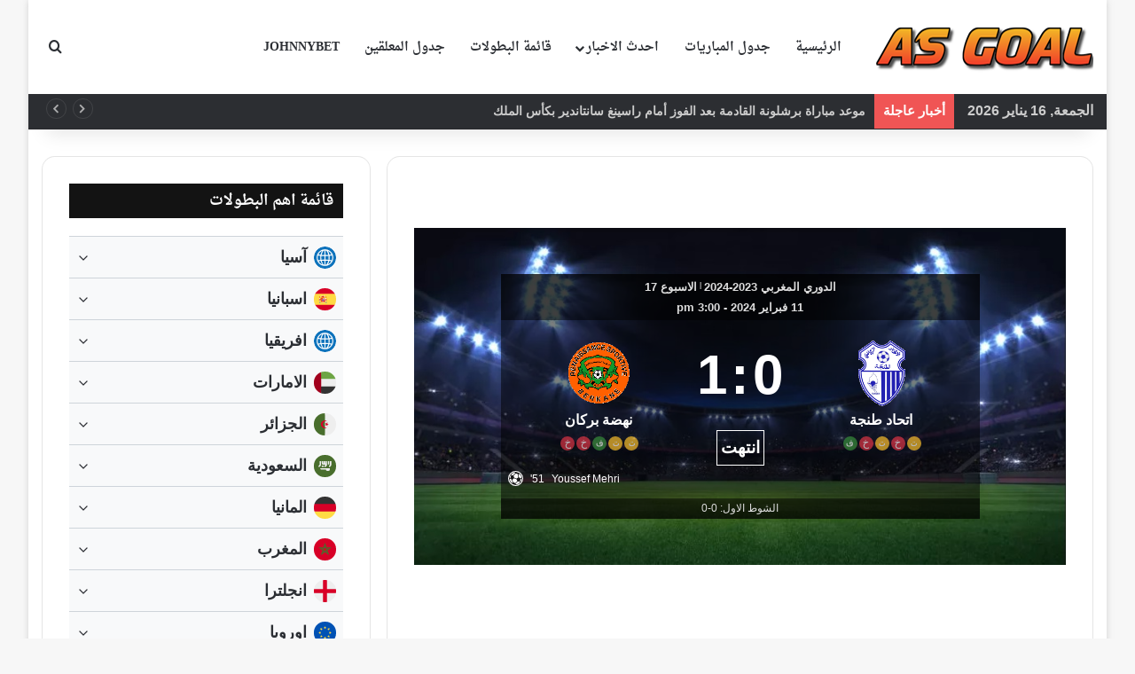

--- FILE ---
content_type: text/html; charset=UTF-8
request_url: https://www.as-goal.com/match/%D8%A7%D8%AA%D8%AD%D8%A7%D8%AF-%D8%B7%D9%86%D8%AC%D8%A9-%D9%86%D9%87%D8%B6%D8%A9-%D8%A8%D8%B1%D9%83%D8%A7%D9%86-2024-02-11/
body_size: 43477
content:
<!DOCTYPE html> <html dir="rtl" lang="ar" prefix="og: https://ogp.me/ns#" data-skin="light" prefix="og: http://ogp.me/ns#"> <head> <meta charset="UTF-8"/> <link rel="profile" href="//gmpg.org/xfn/11"/> <meta http-equiv='x-dns-prefetch-control' content='on'> <link rel='dns-prefetch' href="//cdnjs.cloudflare.com/"/> <link rel='dns-prefetch' href="//ajax.googleapis.com/"/> <link rel='dns-prefetch' href="//fonts.googleapis.com/"/> <link rel='dns-prefetch' href="//fonts.gstatic.com/"/> <link rel='dns-prefetch' href="//s.gravatar.com/"/> <link rel='dns-prefetch' href="//www.google-analytics.com/"/> <meta name="robots" content="max-image-preview:large"/> <meta name="google-site-verification" content="mywJtF8s74lidv86h9H_v1lgAq0msvfLSAw50GvnEn0"/> <link rel="canonical" href="https://www.as-goal.com/match/%d8%a7%d8%aa%d8%ad%d8%a7%d8%af-%d8%b7%d9%86%d8%ac%d8%a9-%d9%86%d9%87%d8%b6%d8%a9-%d8%a8%d8%b1%d9%83%d8%a7%d9%86-2024-02-11/"/> <meta name="generator" content="All in One SEO Pro (AIOSEO) 4.9.3"/> <meta property="og:locale" content="ar_AR"/> <meta property="og:site_name" content="AS Goal"/> <meta property="og:type" content="article"/> <meta property="og:title" content=" - AS Goal"/> <meta property="og:url" content="https://www.as-goal.com/match/%d8%a7%d8%aa%d8%ad%d8%a7%d8%af-%d8%b7%d9%86%d8%ac%d8%a9-%d9%86%d9%87%d8%b6%d8%a9-%d8%a8%d8%b1%d9%83%d8%a7%d9%86-2024-02-11/"/> <meta property="og:image" content="https://www.as-goal.com/wp-content/uploads/2023/06/cover-stander.png"/> <meta property="og:image:secure_url" content="https://www.as-goal.com/wp-content/uploads/2023/06/cover-stander.png"/> <meta property="og:image:width" content="600"/> <meta property="og:image:height" content="500"/> <meta property="article:published_time" content="2024-02-12T21:47:06+00:00"/> <meta property="article:modified_time" content="2024-02-12T21:47:06+00:00"/> <meta name="twitter:card" content="summary"/> <meta name="twitter:title" content=" - AS Goal"/> <meta name="twitter:image" content="https://www.as-goal.com/wp-content/uploads/2023/06/cover-stander.png"/> <script type="application/ld+json" class="aioseo-schema">
			{"@context":"https:\/\/schema.org","@graph":[{"@type":"BreadcrumbList","@id":"https:\/\/www.as-goal.com\/match\/%d8%a7%d8%aa%d8%ad%d8%a7%d8%af-%d8%b7%d9%86%d8%ac%d8%a9-%d9%86%d9%87%d8%b6%d8%a9-%d8%a8%d8%b1%d9%83%d8%a7%d9%86-2024-02-11\/#breadcrumblist","itemListElement":[{"@type":"ListItem","@id":"https:\/\/www.as-goal.com#listItem","position":1,"name":"Home","item":"https:\/\/www.as-goal.com"},{"@type":"ListItem","@id":"https:\/\/www.as-goal.com\/match\/%d8%a7%d8%aa%d8%ad%d8%a7%d8%af-%d8%b7%d9%86%d8%ac%d8%a9-%d9%86%d9%87%d8%b6%d8%a9-%d8%a8%d8%b1%d9%83%d8%a7%d9%86-2024-02-11\/#listItem","position":2,"previousItem":{"@type":"ListItem","@id":"https:\/\/www.as-goal.com#listItem","name":"Home"}}]},{"@type":"Organization","@id":"https:\/\/www.as-goal.com\/#organization","name":"AS Goal Live","description":"\u062c\u062f\u0648\u0644 \u0627\u0647\u0645 \u0645\u0628\u0627\u0631\u064a\u0627\u062a \u0627\u0644\u064a\u0648\u0645 \u0639\u0644\u064a \u0645\u0648\u0642\u0639 \u0627\u0633 \u062c\u0648\u0644 - AS Goal, \u0639\u0628\u0631 \u062e\u062f\u0645\u0629 \u0627\u0644\u0646\u062a\u0627\u0626\u062c \u0627\u0644\u0645\u0628\u0627\u0634\u0631\u0629 \u0648\u0627\u062d\u0635\u0627\u0626\u064a\u0627\u062a \u0623\u0647\u0645 \u0627\u0644\u0645\u0628\u0627\u0631\u064a\u0627\u062a \u0641\u064a \u0645\u062e\u062a\u0644\u0641 \u0627\u0644\u062f\u0648\u0631\u064a\u0627\u062a \u0648\u0627\u0644\u0628\u0637\u0648\u0644\u0627\u062a \u062d\u0648\u0644 \u0627\u0644\u0639\u0627\u0644\u0645 .","url":"https:\/\/www.as-goal.com\/","logo":{"@type":"ImageObject","url":"https:\/\/www.as-goal.com\/wp-content\/uploads\/2023\/06\/cover-stander.png","@id":"https:\/\/www.as-goal.com\/match\/%d8%a7%d8%aa%d8%ad%d8%a7%d8%af-%d8%b7%d9%86%d8%ac%d8%a9-%d9%86%d9%87%d8%b6%d8%a9-%d8%a8%d8%b1%d9%83%d8%a7%d9%86-2024-02-11\/#organizationLogo","width":600,"height":500},"image":{"@id":"https:\/\/www.as-goal.com\/match\/%d8%a7%d8%aa%d8%ad%d8%a7%d8%af-%d8%b7%d9%86%d8%ac%d8%a9-%d9%86%d9%87%d8%b6%d8%a9-%d8%a8%d8%b1%d9%83%d8%a7%d9%86-2024-02-11\/#organizationLogo"}},{"@type":"WebPage","@id":"https:\/\/www.as-goal.com\/match\/%d8%a7%d8%aa%d8%ad%d8%a7%d8%af-%d8%b7%d9%86%d8%ac%d8%a9-%d9%86%d9%87%d8%b6%d8%a9-%d8%a8%d8%b1%d9%83%d8%a7%d9%86-2024-02-11\/#webpage","url":"https:\/\/www.as-goal.com\/match\/%d8%a7%d8%aa%d8%ad%d8%a7%d8%af-%d8%b7%d9%86%d8%ac%d8%a9-%d9%86%d9%87%d8%b6%d8%a9-%d8%a8%d8%b1%d9%83%d8%a7%d9%86-2024-02-11\/","name":"- AS Goal","inLanguage":"ar","isPartOf":{"@id":"https:\/\/www.as-goal.com\/#website"},"breadcrumb":{"@id":"https:\/\/www.as-goal.com\/match\/%d8%a7%d8%aa%d8%ad%d8%a7%d8%af-%d8%b7%d9%86%d8%ac%d8%a9-%d9%86%d9%87%d8%b6%d8%a9-%d8%a8%d8%b1%d9%83%d8%a7%d9%86-2024-02-11\/#breadcrumblist"},"datePublished":"2024-02-12T23:47:06+02:00","dateModified":"2024-02-12T23:47:06+02:00"},{"@type":"WebSite","@id":"https:\/\/www.as-goal.com\/#website","url":"https:\/\/www.as-goal.com\/","name":"AS Goal | Live Scores","description":"\u062c\u062f\u0648\u0644 \u0627\u0647\u0645 \u0645\u0628\u0627\u0631\u064a\u0627\u062a \u0627\u0644\u064a\u0648\u0645 \u0639\u0644\u064a \u0645\u0648\u0642\u0639 \u0627\u0633 \u062c\u0648\u0644 - AS Goal, \u0639\u0628\u0631 \u062e\u062f\u0645\u0629 \u0627\u0644\u0646\u062a\u0627\u0626\u062c \u0627\u0644\u0645\u0628\u0627\u0634\u0631\u0629 \u0648\u0627\u062d\u0635\u0627\u0626\u064a\u0627\u062a \u0623\u0647\u0645 \u0627\u0644\u0645\u0628\u0627\u0631\u064a\u0627\u062a \u0641\u064a \u0645\u062e\u062a\u0644\u0641 \u0627\u0644\u062f\u0648\u0631\u064a\u0627\u062a \u0648\u0627\u0644\u0628\u0637\u0648\u0644\u0627\u062a \u062d\u0648\u0644 \u0627\u0644\u0639\u0627\u0644\u0645 .","inLanguage":"ar","publisher":{"@id":"https:\/\/www.as-goal.com\/#organization"}}]}
		</script> <link rel='dns-prefetch' href="//fonts.googleapis.com/"/> <link rel="alternate" type="application/rss+xml" title="AS Goal &laquo; الخلاصة" href="/feed/"/> <link rel="alternate" type="application/rss+xml" title="AS Goal &laquo; خلاصة التعليقات" href="/comments/feed/"/> <style type="text/css"> :root{ --tie-preset-gradient-1: linear-gradient(135deg, rgba(6, 147, 227, 1) 0%, rgb(155, 81, 224) 100%); --tie-preset-gradient-2: linear-gradient(135deg, rgb(122, 220, 180) 0%, rgb(0, 208, 130) 100%); --tie-preset-gradient-3: linear-gradient(135deg, rgba(252, 185, 0, 1) 0%, rgba(255, 105, 0, 1) 100%); --tie-preset-gradient-4: linear-gradient(135deg, rgba(255, 105, 0, 1) 0%, rgb(207, 46, 46) 100%); --tie-preset-gradient-5: linear-gradient(135deg, rgb(238, 238, 238) 0%, rgb(169, 184, 195) 100%); --tie-preset-gradient-6: linear-gradient(135deg, rgb(74, 234, 220) 0%, rgb(151, 120, 209) 20%, rgb(207, 42, 186) 40%, rgb(238, 44, 130) 60%, rgb(251, 105, 98) 80%, rgb(254, 248, 76) 100%); --tie-preset-gradient-7: linear-gradient(135deg, rgb(255, 206, 236) 0%, rgb(152, 150, 240) 100%); --tie-preset-gradient-8: linear-gradient(135deg, rgb(254, 205, 165) 0%, rgb(254, 45, 45) 50%, rgb(107, 0, 62) 100%); --tie-preset-gradient-9: linear-gradient(135deg, rgb(255, 203, 112) 0%, rgb(199, 81, 192) 50%, rgb(65, 88, 208) 100%); --tie-preset-gradient-10: linear-gradient(135deg, rgb(255, 245, 203) 0%, rgb(182, 227, 212) 50%, rgb(51, 167, 181) 100%); --tie-preset-gradient-11: linear-gradient(135deg, rgb(202, 248, 128) 0%, rgb(113, 206, 126) 100%); --tie-preset-gradient-12: linear-gradient(135deg, rgb(2, 3, 129) 0%, rgb(40, 116, 252) 100%); --tie-preset-gradient-13: linear-gradient(135deg, #4D34FA, #ad34fa); --tie-preset-gradient-14: linear-gradient(135deg, #0057FF, #31B5FF); --tie-preset-gradient-15: linear-gradient(135deg, #FF007A, #FF81BD); --tie-preset-gradient-16: linear-gradient(135deg, #14111E, #4B4462); --tie-preset-gradient-17: linear-gradient(135deg, #F32758, #FFC581); --main-nav-background: #FFFFFF; --main-nav-secondry-background: rgba(0,0,0,0.03); --main-nav-primary-color: #0088ff; --main-nav-contrast-primary-color: #FFFFFF; --main-nav-text-color: #2c2f34; --main-nav-secondry-text-color: rgba(0,0,0,0.5); --main-nav-main-border-color: rgba(0,0,0,0.1); --main-nav-secondry-border-color: rgba(0,0,0,0.08); } </style> <link rel="alternate" title="oEmbed (JSON)" type="application/json+oembed" href="/wp-json/oembed/1.0/embed?url=https%3A%2F%2Fwww.as-goal.com%2Fmatch%2F%25d8%25a7%25d8%25aa%25d8%25ad%25d8%25a7%25d8%25af-%25d8%25b7%25d9%2586%25d8%25ac%25d8%25a9-%25d9%2586%25d9%2587%25d8%25b6%25d8%25a9-%25d8%25a8%25d8%25b1%25d9%2583%25d8%25a7%25d9%2586-2024-02-11%2F"/> <link rel="alternate" title="oEmbed (XML)" type="text/xml+oembed" href="/wp-json/oembed/1.0/embed?url=https%3A%2F%2Fwww.as-goal.com%2Fmatch%2F%25d8%25a7%25d8%25aa%25d8%25ad%25d8%25a7%25d8%25af-%25d8%25b7%25d9%2586%25d8%25ac%25d8%25a9-%25d9%2586%25d9%2587%25d8%25b6%25d8%25a9-%25d8%25a8%25d8%25b1%25d9%2583%25d8%25a7%25d9%2586-2024-02-11%2F&#038;format=xml"/> <meta property="og:title" content=" - AS Goal"/> <meta property="og:type" content="article"/> <meta property="og:description" content=""/> <meta property="og:url" content="https://www.as-goal.com/match/%d8%a7%d8%aa%d8%ad%d8%a7%d8%af-%d8%b7%d9%86%d8%ac%d8%a9-%d9%86%d9%87%d8%b6%d8%a9-%d8%a8%d8%b1%d9%83%d8%a7%d9%86-2024-02-11/"/> <meta property="og:site_name" content="AS Goal"/> <meta property="og:image" content="https://www.as-goal.com/wp-content/uploads/2020/11/223-1-e1606399894644.png"/> <meta name="viewport" content="width=device-width, initial-scale=1.0"/> <title>موعد مباراة اتحاد طنجة VS نهضة بركان ( الدوري المغربي 2023-2024 ) | AS Goal</title> <meta property="og:title" content="موعد مباراة اتحاد طنجة VS نهضة بركان ( الدوري المغربي 2023-2024 ) | AS Goal"> <meta name="description" content="موعد المباراة, نتائج واحصائيات مباشرة, قائمة آخر مباريات الفريقين, مقارنة بين احصائيات الفريقين, اهم المواجهات المشتركة, احصائيات الفريقين واللاعبين بعد انتهاء المباراة"> <meta property="og:description" content="موعد المباراة, نتائج واحصائيات مباشرة, قائمة آخر مباريات الفريقين, مقارنة بين احصائيات الفريقين, اهم المواجهات المشتركة, احصائيات الفريقين واللاعبين بعد انتهاء المباراة"> <style id='wp-img-auto-sizes-contain-inline-css' type='text/css'> img:is([sizes=auto i],[sizes^="auto," i]){contain-intrinsic-size:3000px 1500px} /*# sourceURL=wp-img-auto-sizes-contain-inline-css */ </style> <link rel='stylesheet' id='droidarabicnaskh-css' href="//fonts.googleapis.com/earlyaccess/droidarabicnaskh?ver=6.9" type='text/css' media='all'/> <link rel='stylesheet' id='dashicons-css' href="/wp-includes/css/dashicons.min.css?ver=6.9" type='text/css' media='all'/> <link rel='stylesheet' id='admin-bar-rtl-css' href="/wp-includes/css/admin-bar-rtl.min.css?ver=6.9" type='text/css' media='all'/> <style id='admin-bar-inline-css' type='text/css'> /* Hide CanvasJS credits for P404 charts specifically */ #p404RedirectChart .canvasjs-chart-credit { display: none !important; } #p404RedirectChart canvas { border-radius: 6px; } .p404-redirect-adminbar-weekly-title { font-weight: bold; font-size: 14px; color: #fff; margin-bottom: 6px; } #wpadminbar #wp-admin-bar-p404_free_top_button .ab-icon:before { content: "\f103"; color: #dc3545; top: 3px; } #wp-admin-bar-p404_free_top_button .ab-item { min-width: 80px !important; padding: 0px !important; } /* Ensure proper positioning and z-index for P404 dropdown */ .p404-redirect-adminbar-dropdown-wrap { min-width: 0; padding: 0; position: static !important; } #wpadminbar #wp-admin-bar-p404_free_top_button_dropdown { position: static !important; } #wpadminbar #wp-admin-bar-p404_free_top_button_dropdown .ab-item { padding: 0 !important; margin: 0 !important; } .p404-redirect-dropdown-container { min-width: 340px; padding: 18px 18px 12px 18px; background: #23282d !important; color: #fff; border-radius: 12px; box-shadow: 0 8px 32px rgba(0,0,0,0.25); margin-top: 10px; position: relative !important; z-index: 999999 !important; display: block !important; border: 1px solid #444; } /* Ensure P404 dropdown appears on hover */ #wpadminbar #wp-admin-bar-p404_free_top_button .p404-redirect-dropdown-container { display: none !important; } #wpadminbar #wp-admin-bar-p404_free_top_button:hover .p404-redirect-dropdown-container { display: block !important; } #wpadminbar #wp-admin-bar-p404_free_top_button:hover #wp-admin-bar-p404_free_top_button_dropdown .p404-redirect-dropdown-container { display: block !important; } .p404-redirect-card { background: #2c3338; border-radius: 8px; padding: 18px 18px 12px 18px; box-shadow: 0 2px 8px rgba(0,0,0,0.07); display: flex; flex-direction: column; align-items: flex-start; border: 1px solid #444; } .p404-redirect-btn { display: inline-block; background: #dc3545; color: #fff !important; font-weight: bold; padding: 5px 22px; border-radius: 8px; text-decoration: none; font-size: 17px; transition: background 0.2s, box-shadow 0.2s; margin-top: 8px; box-shadow: 0 2px 8px rgba(220,53,69,0.15); text-align: center; line-height: 1.6; } .p404-redirect-btn:hover { background: #c82333; color: #fff !important; box-shadow: 0 4px 16px rgba(220,53,69,0.25); } /* Prevent conflicts with other admin bar dropdowns */ #wpadminbar .ab-top-menu > li:hover > .ab-item, #wpadminbar .ab-top-menu > li.hover > .ab-item { z-index: auto; } #wpadminbar #wp-admin-bar-p404_free_top_button:hover > .ab-item { z-index: 999998 !important; } /*# sourceURL=admin-bar-inline-css */ </style> <link rel='stylesheet' id='anwp-fl-premium-styles-rtl-css' href="/wp-content/plugins/football-leagues-by-anwppro-premium-premium/public/css/styles-rtl.css?ver=0.16.20" type='text/css' media='all'/> <link rel='stylesheet' id='anwpfl_styles_rtl-css' href="/wp-content/plugins/football-leagues-by-anwppro/public/css/styles-rtl.css?ver=0.16.19" type='text/css' media='all'/> <style id='anwpfl_styles_rtl-inline-css' type='text/css'> .anwp-text-sm {font-size: 16px !important; line-height: 1.4 !important;}.anwp-text-lg {font-size: 22px !important; line-height: 1.4 !important;}.anwp-text-xl {font-size: 19px !important; line-height: 1.4 !important;}.anwp-text-3xl {font-size: 24px !important; line-height: 1.4 !important;} /*# sourceURL=anwpfl_styles_rtl-inline-css */ </style> <link rel='stylesheet' id='tie-css-base-css' href="/wp-content/themes/jannah/assets/css/base.min.css?ver=7.6.4" type='text/css' media='all'/> <link rel='stylesheet' id='tie-css-styles-css' href="/wp-content/themes/jannah/assets/css/style.min.css?ver=7.6.4" type='text/css' media='all'/> <link rel='stylesheet' id='tie-css-widgets-css' href="/wp-content/themes/jannah/assets/css/widgets.min.css?ver=7.6.4" type='text/css' media='all'/> <link rel='stylesheet' id='tie-css-helpers-css' href="/wp-content/themes/jannah/assets/css/helpers.min.css?ver=7.6.4" type='text/css' media='all'/> <link rel='stylesheet' id='tie-css-ilightbox-css' href="/wp-content/themes/jannah/assets/ilightbox/dark-skin/skin.css?ver=7.6.4" type='text/css' media='all'/> <link rel='stylesheet' id='tie-css-single-css' href="/wp-content/themes/jannah/assets/css/single.min.css?ver=7.6.4" type='text/css' media='all'/> <link rel='stylesheet' id='tie-css-print-css' href="/wp-content/themes/jannah/assets/css/print.css?ver=7.6.4" type='text/css' media='print'/> <style id='tie-css-print-inline-css' type='text/css'> .logo-text,h1,h2,h3,h4,h5,h6,.the-subtitle{font-family: Droid Arabic Naskh;}#main-nav .main-menu > ul > li > a{font-family: Droid Arabic Naskh;}html body{font-size: 16px;font-weight: 600;line-height: 1.5;}html #logo.text-logo .logo-text{font-size: 35px;font-weight: 700;}html #main-nav .main-menu > ul > li > a{font-size: 14px;text-transform: uppercase;}html #main-nav .main-menu > ul ul li a{font-size: 14px;font-weight: 600;}html #mobile-menu li a{font-size: 18px;}html .breaking .breaking-title{font-size: 15px;}html .ticker-wrapper .ticker-content{font-size: 14px;}html .entry-header h1.entry-title{font-size: 21px;line-height: 1.75;}html h1.page-title{font-size: 27px;}html #the-post .entry-content,html #the-post .entry-content p{font-size: 19px;font-weight: 500;line-height: 2;}html #tie-wrapper .mag-box-title h3{font-size: 18px;line-height: 1.5;}html #tie-wrapper .copyright-text{font-size: 13px;}html .entry h2{line-height: 1.75;}html .entry h3{line-height: 1.75;}html .entry h4{line-height: 1.75;}html .entry h5{line-height: 1.75;}html #tie-wrapper .widget-title .the-subtitle,html #tie-wrapper #comments-title,html #tie-wrapper .comment-reply-title,html #tie-wrapper .woocommerce-tabs .panel h2,html #tie-wrapper .related.products h2,html #tie-wrapper #bbpress-forums #new-post > fieldset.bbp-form > legend,html #tie-wrapper .entry-content .review-box-header{font-size: 17px;line-height: 1.5;}html .post-widget-body .post-title,html .timeline-widget ul li h3,html .posts-list-half-posts li .post-title{font-size: 13px;line-height: 1.75;}html #tie-wrapper .media-page-layout .thumb-title,html #tie-wrapper .mag-box.full-width-img-news-box .posts-items>li .post-title,html #tie-wrapper .miscellaneous-box .posts-items>li:first-child .post-title,html #tie-wrapper .big-thumb-left-box .posts-items li:first-child .post-title{font-size: 21px;line-height: 1.75;}html #tie-wrapper .mag-box.wide-post-box .posts-items>li:nth-child(n) .post-title,html #tie-wrapper .mag-box.big-post-left-box li:first-child .post-title,html #tie-wrapper .mag-box.big-post-top-box li:first-child .post-title,html #tie-wrapper .mag-box.half-box li:first-child .post-title,html #tie-wrapper .mag-box.big-posts-box .posts-items>li:nth-child(n) .post-title,html #tie-wrapper .mag-box.mini-posts-box .posts-items>li:nth-child(n) .post-title,html #tie-wrapper .mag-box.latest-poroducts-box .products .product h2{font-size: 18px;font-weight: 700;line-height: 1.75;}html #tie-wrapper .mag-box.big-post-left-box li:not(:first-child) .post-title,html #tie-wrapper .mag-box.big-post-top-box li:not(:first-child) .post-title,html #tie-wrapper .mag-box.half-box li:not(:first-child) .post-title,html #tie-wrapper .mag-box.big-thumb-left-box li:not(:first-child) .post-title,html #tie-wrapper .mag-box.scrolling-box .slide .post-title,html #tie-wrapper .mag-box.miscellaneous-box li:not(:first-child) .post-title{font-size: 14px;font-weight: 700;line-height: 1.75;}@media (min-width: 992px){html .full-width .fullwidth-slider-wrapper .thumb-overlay .thumb-content .thumb-title,html .full-width .wide-next-prev-slider-wrapper .thumb-overlay .thumb-content .thumb-title,html .full-width .wide-slider-with-navfor-wrapper .thumb-overlay .thumb-content .thumb-title,html .full-width .boxed-slider-wrapper .thumb-overlay .thumb-title{font-size: 13px;}}@media (min-width: 992px){html .has-sidebar .fullwidth-slider-wrapper .thumb-overlay .thumb-content .thumb-title,html .has-sidebar .wide-next-prev-slider-wrapper .thumb-overlay .thumb-content .thumb-title,html .has-sidebar .wide-slider-with-navfor-wrapper .thumb-overlay .thumb-content .thumb-title,html .has-sidebar .boxed-slider-wrapper .thumb-overlay .thumb-title{font-size: 18px;}}@media (min-width: 768px){html #tie-wrapper .main-slider.tie-slider-10 .slide .grid-item:nth-child(1) .thumb-title,html #tie-wrapper .main-slider.tie-slider-17 .slide .grid-item:nth-child(1) .thumb-title,html #tie-wrapper .main-slider.tie-slider-14 .slide .grid-item:nth-child(1) .thumb-title,html #tie-wrapper .main-slider.tie-slider-13 .slide .grid-item:nth-child(1) .thumb-title,html #tie-wrapper .main-slider.tie-slider-16 .slide .grid-item:nth-child(1) .thumb-title,html #tie-wrapper .main-slider.tie-slider-9 .thumb-overlay .thumb-title,html #tie-wrapper .wide-slider-three-slids-wrapper .thumb-title{font-size: 18px;}}:root:root{--brand-color: #552a86;--dark-brand-color: #230054;--bright-color: #FFFFFF;--base-color: #2c2f34;}#reading-position-indicator{box-shadow: 0 0 10px rgba( 85,42,134,0.7);}html :root:root{--brand-color: #552a86;--dark-brand-color: #230054;--bright-color: #FFFFFF;--base-color: #2c2f34;}html #reading-position-indicator{box-shadow: 0 0 10px rgba( 85,42,134,0.7);}html #content a:hover{text-decoration: underline !important;}html #header-notification-bar{background: var( --tie-preset-gradient-13 );}html #header-notification-bar{--tie-buttons-color: #FFFFFF;--tie-buttons-border-color: #FFFFFF;--tie-buttons-hover-color: #e1e1e1;--tie-buttons-hover-text: #000000;}html #header-notification-bar{--tie-buttons-text: #000000;}html #theme-header:not(.main-nav-boxed) #main-nav,html .main-nav-boxed .main-menu-wrapper{border-right: 0 none !important;border-left : 0 none !important;border-top : 0 none !important;}html #theme-header:not(.main-nav-boxed) #main-nav,html .main-nav-boxed .main-menu-wrapper{border-right: 0 none !important;border-left : 0 none !important;border-bottom : 0 none !important;}html .tie-cat-5,html .tie-cat-item-5 > span{background-color:#bc5a18 !important;color:#FFFFFF !important;}html .tie-cat-5:after{border-top-color:#bc5a18 !important;}html .tie-cat-5:hover{background-color:#9e3c00 !important;}html .tie-cat-5:hover:after{border-top-color:#9e3c00 !important;}html .tie-cat-3,html .tie-cat-item-3 > span{background-color:#ce3c29 !important;color:#FFFFFF !important;}html .tie-cat-3:after{border-top-color:#ce3c29 !important;}html .tie-cat-3:hover{background-color:#b01e0b !important;}html .tie-cat-3:hover:after{border-top-color:#b01e0b !important;}html .tie-cat-4,html .tie-cat-item-4 > span{background-color:#1956aa !important;color:#FFFFFF !important;}html .tie-cat-4:after{border-top-color:#1956aa !important;}html .tie-cat-4:hover{background-color:#00388c !important;}html .tie-cat-4:hover:after{border-top-color:#00388c !important;}html .tie-cat-6,html .tie-cat-item-6 > span{background-color:#1c3c5e !important;color:#FFFFFF !important;}html .tie-cat-6:after{border-top-color:#1c3c5e !important;}html .tie-cat-6:hover{background-color:#001e40 !important;}html .tie-cat-6:hover:after{border-top-color:#001e40 !important;}html .tie-cat-9,html .tie-cat-item-9 > span{background-color:#0d8754 !important;color:#FFFFFF !important;}html .tie-cat-9:after{border-top-color:#0d8754 !important;}html .tie-cat-9:hover{background-color:#006936 !important;}html .tie-cat-9:hover:after{border-top-color:#006936 !important;}html .tie-cat-471,html .tie-cat-item-471 > span{background-color:#1088a3 !important;color:#FFFFFF !important;}html .tie-cat-471:after{border-top-color:#1088a3 !important;}html .tie-cat-471:hover{background-color:#006a85 !important;}html .tie-cat-471:hover:after{border-top-color:#006a85 !important;}@media (min-width: 1200px){html .container{width: auto;}}html .boxed-layout #tie-wrapper,html .boxed-layout .fixed-nav{max-width: 1280px;}@media (min-width: 1250px){html .container,html .wide-next-prev-slider-wrapper .slider-main-container{max-width: 1250px;}}@media (min-width: 992px){html .sidebar{width: 33%;}html .main-content{width: 67%;}}@media (max-width: 991px){html .side-aside.normal-side{background: #161619;background: -webkit-linear-gradient(135deg,#161619,#161619 );background: -moz-linear-gradient(135deg,#161619,#161619 );background: -o-linear-gradient(135deg,#161619,#161619 );background: linear-gradient(135deg,#161619,#161619 );}}html .mobile-header-components li.custom-menu-link > a,html #mobile-menu-icon .menu-text{color: #161619!important;}html #mobile-menu-icon .nav-icon,html #mobile-menu-icon .nav-icon:before,html #mobile-menu-icon .nav-icon:after{background-color: #161619!important;}@media (max-width: 991px){html #theme-header.has-normal-width-logo #logo img{width:200px !important;max-width:100% !important;height: auto !important;max-height: 200px !important;}}html body .mag-box .breaking,html body .social-icons-widget .social-icons-item .social-link,html body .widget_product_tag_cloud a,html body .widget_tag_cloud a,html body .post-tags a,html body .widget_layered_nav_filters a,html body .post-bottom-meta-title,html body .post-bottom-meta a,html body .post-cat,html body .show-more-button,html body #instagram-link.is-expanded .follow-button,html body .cat-counter a + span,html body .mag-box-options .slider-arrow-nav a,html body .main-menu .cats-horizontal li a,html body #instagram-link.is-compact,html body .pages-numbers a,html body .pages-nav-item,html body .bp-pagination-links .page-numbers,html body .fullwidth-area .widget_tag_cloud .tagcloud a,html body ul.breaking-news-nav li.jnt-prev,html body ul.breaking-news-nav li.jnt-next,html body #tie-popup-search-mobile table.gsc-search-box{border-radius: 35px;}html body .mag-box ul.breaking-news-nav li{border: 0 !important;}html body #instagram-link.is-compact{padding-right: 40px;padding-left: 40px;}html body .post-bottom-meta-title,html body .post-bottom-meta a,html body .more-link{padding-right: 15px;padding-left: 15px;}html body #masonry-grid .container-wrapper .post-thumb img{border-radius: 0px;}html body .video-thumbnail,html body .review-item,html body .review-summary,html body .user-rate-wrap,html body textarea,html body input,html body select{border-radius: 5px;}html body .post-content-slideshow,html body #tie-read-next,html body .prev-next-post-nav .post-thumb,html body .post-thumb img,html body .container-wrapper,html body .tie-popup-container .container-wrapper,html body .widget,html body .tie-grid-slider .grid-item,html body .slider-vertical-navigation .slide,html body .boxed-slider:not(.tie-grid-slider) .slide,html body .buddypress-wrap .activity-list .load-more a,html body .buddypress-wrap .activity-list .load-newest a,html body .woocommerce .products .product .product-img img,html body .woocommerce .products .product .product-img,html body .woocommerce .woocommerce-tabs,html body .woocommerce div.product .related.products,html body .woocommerce div.product .up-sells.products,html body .woocommerce .cart_totals,html .woocommerce .cross-sells,html body .big-thumb-left-box-inner,html body .miscellaneous-box .posts-items li:first-child,html body .single-big-img,html body .masonry-with-spaces .container-wrapper .slide,html body .news-gallery-items li .post-thumb,html body .scroll-2-box .slide,html .magazine1.archive:not(.bbpress) .entry-header-outer,html .magazine1.search .entry-header-outer,html .magazine1.archive:not(.bbpress) .mag-box .container-wrapper,html .magazine1.search .mag-box .container-wrapper,html body.magazine1 .entry-header-outer + .mag-box,html body .digital-rating-static,html body .entry q,html body .entry blockquote,html body #instagram-link.is-expanded,html body.single-post .featured-area,html body.post-layout-8 #content,html body .footer-boxed-widget-area,html body .tie-video-main-slider,html body .post-thumb-overlay,html body .widget_media_image img,html body .stream-item-mag img,html body .media-page-layout .post-element{border-radius: 15px;}html #subcategories-section .container-wrapper{border-radius: 15px !important;margin-top: 15px !important;border-top-width: 1px !important;}@media (max-width: 767px) {html .tie-video-main-slider iframe{border-top-right-radius: 15px;border-top-left-radius: 15px;}}html .magazine1.archive:not(.bbpress) .mag-box .container-wrapper,html .magazine1.search .mag-box .container-wrapper{margin-top: 15px;border-top-width: 1px;}html body .section-wrapper:not(.container-full) .wide-slider-wrapper .slider-main-container,html body .section-wrapper:not(.container-full) .wide-slider-three-slids-wrapper{border-radius: 15px;overflow: hidden;}html body .wide-slider-nav-wrapper,html body .share-buttons-bottom,html body .first-post-gradient li:first-child .post-thumb:after,html body .scroll-2-box .post-thumb:after{border-bottom-left-radius: 15px;border-bottom-right-radius: 15px;}html body .main-menu .menu-sub-content,html body .comp-sub-menu{border-bottom-left-radius: 10px;border-bottom-right-radius: 10px;}html body.single-post .featured-area{overflow: hidden;}html body #check-also-box.check-also-left{border-top-right-radius: 15px;border-bottom-right-radius: 15px;}html body #check-also-box.check-also-right{border-top-left-radius: 15px;border-bottom-left-radius: 15px;}html body .mag-box .breaking-news-nav li:last-child{border-top-right-radius: 35px;border-bottom-right-radius: 35px;}html body .mag-box .breaking-title:before{border-top-right-radius: 35px;border-bottom-right-radius: 35px;}html body .tabs li:last-child a,html body .full-overlay-title li:not(.no-post-thumb) .block-title-overlay{border-top-left-radius: 15px;}html body .center-overlay-title li:not(.no-post-thumb) .block-title-overlay,html body .tabs li:first-child a{border-top-right-radius: 15px;}.item.page-2{box-shadow: 0 0 5px 1px rgba(0,0,0,0.07);display:inline-block;float:right;width:calc((100% - 7px)/ 2);margin-left:0;background:#fff;position:relative;margin-bottom:10px;border:1px solid #e0e0e0;height:78px} .item.page-2:nth-child(2n+1){margin-left:7px} .item.page-2 .playerImg{float:right;display:inline-block;width:76px;height:76px;overflow:hidden} .item.page-2 .playerImg img{width:100%;height:100%;padding:0;border:0;border-radius:0} .item.page-2 .playerDtls{float:right;display:inline-block;width:calc(100% - 152px);padding:12px 10px;text-align:center} .item.page-2 .playerDtls .num{display:inline-block;float:right;width:100%;font-family:Tajawal !important;font-size:16px;font-weight:700;color:#000} .item.page-2 .playerDtls .name {display: inline-block;width: 100%;font-family:Tajawal !important;font-size: 16px;color: #111;line-height: 1.8;font-weight: bold;} a.item.page-2 li {list-style: none} .item.page-2 .playerDtls .playerFooter{font-family:Tajawal !important;display:block;width:100%} .item.page-2 .playerDtls .playerFooter .teamInfo{display:inline-block;width:100%;margin-left:0} .item.page-2 .playerDtls .playerFooter .teamInfo img{float:right;width:auto;height:40px;margin-left:10px;display:none} .item.page-2 .playerDtls .playerFooter .teamInfo p{display:inline-block;font-family:Tajawal !important;font-size:13px;color:#b9b9b9;line-height:1.6} .item.page-2 .playerDtls .playerFooter .matches{display:none} .item.page-2 .playerDtls .playerFooter .assist{display:none} .item.page-2 .goalsNum{float:right;display:inline-block;width:76px;height:76px;position:relative;background:#e8e8e8} .item.page-2 .goalsNum .num{position:absolute;left:50%;top:50%;transform:translate(-50%,-50%)} .item.page-2 .goalsNum .num p{width:100%;display:inline-block;text-align:center;font-family:Tajawal !important;font-size:26px;color:#0277bd;font-weight:700;line-height:1;float:right} .item.page-2 .goalsNum .num span{width:100%;display:inline-block;text-align:center;font-family:Tajawal !important;font-size:13px;color:#0277bd;line-height:1;float:right} @media screen and (max-width:800px){.item.page-2 {float: none;display: block;width: 100%;margin-left: 0 !important;overflow: hidden;clear: both;}} .num {background: url("data:image/svg+xml,%3Csvg aria-hidden='true' focusable='false' data-prefix='fas' data-icon='bullseye-pointer' role='img' xmlns='http://www.w3.org/2000/svg' viewBox='0 0 496 512' class='svg-inline--fa fa-bullseye-pointer fa-w-16'%3E%3Cpath fill='%23552a86' d='M242.16 240.67L27.98 301.55c-15.17 4.31-16.95 25.1-2.73 31.92l68.47 32.89-89.17 89.17c-6.07 6.06-6.07 15.9 0 21.96l21.96 21.96c6.07 6.06 15.9 6.06 21.96 0l89.17-89.17 32.89 68.47c6.83 14.22 27.61 12.44 31.92-2.73l60.87-214.18c3.68-12.91-8.25-24.83-21.16-21.17zm40.91 68.76l-20.79 73.13C326.16 375.37 376 321.8 376 256c0-70.69-57.31-128-128-128-65.8 0-119.38 49.84-126.56 113.72l73.13-20.78C206.02 203.54 225.66 192 248 192c35.29 0 64 28.71 64 64 0 22.34-11.54 41.98-28.93 53.43zM248 8C111.03 8 0 119.03 0 256c0 8.39.44 16.67 1.26 24.85 5.22-4.39 11.05-8.11 17.98-10.08l44.87-12.75c-.01-.68-.1-1.33-.1-2.01 0-101.69 82.29-184 184-184 101.69 0 184 82.29 184 184 0 101.69-82.29 184-184 184-.68 0-1.34-.09-2.01-.1l-12.75 44.87c-1.97 6.94-5.69 12.77-10.06 17.98 8.17.81 16.45 1.25 24.83 1.25 136.97 0 248-111.03 248-248S384.97 8 248 8z' class=''%3E%3C/path%3E%3C/svg%3E") center no-repeat;width: 35px;height: 35px;} .playerFooter { color: #111; } @media screen and (max-width:400px){ .item.page-2{height:67px} .item.page-2 .playerImg{width:65px;height:65px} .item.page-2 .playerDtls .playerFooter p{font-family:Tajawal !important;font-size:12px} .item.page-2 .playerDtls .num{font-size:14px} .item.page-2 .playerDtls .name{font-size:14px} .item.page-2 .goalsNum{width:65px;height:65px} .item.page-2 .playerDtls{padding:7px 5px;width:calc(100% - 130px)} .num {width: 30px;height: 30px;} } @media screen and (max-width:350px){ .item.page-2{height:62px} .item.page-2 .playerImg{width:60px;height:60px} .item.page-2 .playerDtls .playerFooter p{font-family:Tajawal !important;font-size:11px} .item.page-2 .playerDtls .num{font-size:13px} .item.page-2 .playerDtls .name{font-size:13px} .item.page-2 .goalsNum{width:60px;height:60px} .item.page-2 .playerDtls{padding:7px 5px;width:calc(100% - 120px)} .num {width: 30px;height: 30px;}}.state {display: none !important;}#go-to-top {display: none !important;}@media screen and (max-width:600px) {.entry-content {padding: 20px 20px 20px !important;}} /*# sourceURL=tie-css-print-inline-css */ </style> <script type="text/javascript" src="https://www.as-goal.com/wp-content/plugins/football-leagues-by-anwppro/vendor/micromodal/micromodal.min.js?ver=0.4.10" id="micromodal-js"></script> <script type="text/javascript" src="https://www.as-goal.com/wp-includes/js/jquery/jquery.min.js?ver=3.7.1" id="jquery-core-js"></script> <link rel="https://api.w.org/" href="/wp-json/"/><link rel="EditURI" type="application/rsd+xml" title="RSD" href="/xmlrpc.php?rsd"/> <link rel="stylesheet" href="/wp-content/themes/jannah/rtl.css" type="text/css" media="screen"/><meta name="generator" content="WordPress 6.9"/> <link rel='shortlink' href="/?p=378015"/> <meta name="description" content="جدول اهم مباريات اليوم علي موقع اس جول - AS Goal, عبر خدمة النتائج المباشرة واحصائيات أهم المباريات في مختلف الدوريات والبطولات حول العالم ."/><meta http-equiv="X-UA-Compatible" content="IE=edge"><meta name="google-adsense-account" content="ca-pub-9522350485137898"> <script async src="https://securepubads.g.doubleclick.net/tag/js/gpt.js"></script> <script>   window.googletag = window.googletag || {cmd: []}; googletag.cmd.push(function() { var interstitialSlot = googletag.defineOutOfPageSlot('/21849154601,22654109980/Ad.Plus-Interstitial', googletag.enums.OutOfPageFormat.INTERSTITIAL);  if (interstitialSlot) interstitialSlot.addService(googletag.pubads()); googletag.pubads().enableSingleRequest(); googletag.enableServices();   googletag.display(interstitialSlot);     }); </script> <script async src="https://securepubads.g.doubleclick.net/tag/js/gpt.js"></script> <script>   window.googletag = window.googletag || { cmd: [] }; var anchorSlot; googletag.cmd.push(function () { anchorSlot = googletag.defineOutOfPageSlot('/21849154601,22654109980/Ad.Plus-Anchor', googletag.enums.OutOfPageFormat.BOTTOM_ANCHOR); anchorSlot.addService(googletag.pubads()); googletag.pubads().enableSingleRequest(); googletag.enableServices(); googletag.display(anchorSlot);  }); setInterval(function(){googletag.pubads().refresh([anchorSlot]);}, 30000);  </script> <link rel="preload" as="image" href="/wp-content/uploads/2022/12/Screenshot-97.jpg" fetchpriority="high"> <link rel="icon" href="/wp-content/uploads/2021/03/96.png" sizes="32x32"/> <link rel="icon" href="/wp-content/uploads/2021/03/96.png" sizes="192x192"/> <link rel="apple-touch-icon" href="/wp-content/uploads/2021/03/96.png"/> <meta name="msapplication-TileImage" content="https://www.as-goal.com/wp-content/uploads/2021/03/96.png"/> <style type="text/css" id="wp-custom-css"> .live {display: none !important;} .caitfish {transition: all 0.3s;max-width: 336px;margin: 0 auto;position: fixed;bottom:-1100px;right: 0;left: 0;background: #F7F7F7;z-index: 99999999;text-align: center;display: flex;justify-content: center;align-items: center;} .caitfish a#closecait {font-size: 15px;line-height: 23px;display: flex;width: 80px;height: 23px;align-items: center;justify-content: center;background: #c51a1a;color: #fff;position: absolute;top: -22px;right: 0;left: 0;border-radius: 2px 2px 0 0;margin: 0 auto;} .caitfish.activ{bottom:0} .caitfishdi {position: relative;overflow: hidden;} @media screen and (max-width:1000px){.caitfish{height:auto;}} .NTVcontenar{transition:all 0.3s;width:auto;height: 100px;margin:0 auto;position:fixed;bottom:-1100px;right:0;left:0;background:#f4f8f8;padding:1px;z-index:99999999;text-align:center;display:flex;justify-content:center;align-items:center} .NTVcontenar a#NTVtoggle{font-size:15px;line-height:23px;display:flex;width:60px;height:23px;align-items:center;justify-content:center;background:#e0e0e0;color:#000;position:absolute;top:-22px;right:2%;border-radius:3px 3px 0 0;margin:0 auto} .NTVcontenar a#NTVtoggle svg{width:15px;transform:rotate(180deg);transition:all 0.3s} .NTVcontenar.dwon a#NTVtoggle svg{transform:none!important} .NTVcontenar.active{bottom:0} .NativeAd {position: relative;overflow: hidden;} @media screen and (max-width:1000px){.NTVcontenar{height:100px;}} .BigBanner {display:block;}.SmallBanner {display:none;} @media screen and (max-width : 600px) {.BigBanner {display:none;}.SmallBanner {display:block;}} .match-slim { background-color: #f8f9fa; border-width: 1.3px; border-radius: 4px; margin: 5px; } .anwp-navbar__wrapper span{font-size: 15px !important;} .match-scoreboard__header, .match-scoreboard__header-line a{font-size: 13px;line-height: 23px !important;font-weight: 600 !important;} .standing-table__club a{font-weight: 600 !important;} .anwp-fl-block-header {font-weight: 600 !important;} .competition-list__country-name,.competition-list__competition-name {font-size: 18px;line-height: 38px !important;} .competition-list__competition-name,.anwp-text-left,.match-slim__team-home-title,.match-slim__team-away-title,.club-title__name,.team-stats span{font-weight: 600 !important;} .match-commentary__event-name,.anwp-fl-subheader {font-size: 17px;font-weight: 600 !important;} .anwp-text-nowrap,.anwp-section-header {font-weight: 600 !important;} .match-slim__separated {font-size: 14px !important;} .anwp-fl-game__live-label,.match-list__live-label,.match-list__scores-number {background-color: #c0392b !important;} .anwp-fl-game__live-time,.anwp-fl-game__live-status,.match-list__live-status,.match-list__live-time {color: #c0392b !important;} .match-slim__scores-number-live {color: #c0392b !important;border-color: #c0392b !important;} .match-slim__scores-number-status-1 {background-color: #eaeaea;border-color: #abb0b3 !important;color: #000 !important;} .match-commentary__block--away {border-left-color: rgba(40,159,33,1) !important;} .match-commentary__event-name {color: #e87e10 !important;} .match-slim__scores-number-status-1,.match-slim__scores-number-live {border-radius: 2px !important;} .anwp-fl-block-header {background-color: #eaeaea;padding: 6px;border-bottom: 2px solid #abb0b3; !important;} .anwp-section-header {padding: 10px;border-bottom: 2px solid #abb0b3;font-size: 1.3rem !important;} </style> <style id='global-styles-inline-css' type='text/css'> :root{--wp--preset--aspect-ratio--square: 1;--wp--preset--aspect-ratio--4-3: 4/3;--wp--preset--aspect-ratio--3-4: 3/4;--wp--preset--aspect-ratio--3-2: 3/2;--wp--preset--aspect-ratio--2-3: 2/3;--wp--preset--aspect-ratio--16-9: 16/9;--wp--preset--aspect-ratio--9-16: 9/16;--wp--preset--color--black: #000000;--wp--preset--color--cyan-bluish-gray: #abb8c3;--wp--preset--color--white: #ffffff;--wp--preset--color--pale-pink: #f78da7;--wp--preset--color--vivid-red: #cf2e2e;--wp--preset--color--luminous-vivid-orange: #ff6900;--wp--preset--color--luminous-vivid-amber: #fcb900;--wp--preset--color--light-green-cyan: #7bdcb5;--wp--preset--color--vivid-green-cyan: #00d084;--wp--preset--color--pale-cyan-blue: #8ed1fc;--wp--preset--color--vivid-cyan-blue: #0693e3;--wp--preset--color--vivid-purple: #9b51e0;--wp--preset--color--global-color: #552a86;--wp--preset--gradient--vivid-cyan-blue-to-vivid-purple: linear-gradient(135deg,rgb(6,147,227) 0%,rgb(155,81,224) 100%);--wp--preset--gradient--light-green-cyan-to-vivid-green-cyan: linear-gradient(135deg,rgb(122,220,180) 0%,rgb(0,208,130) 100%);--wp--preset--gradient--luminous-vivid-amber-to-luminous-vivid-orange: linear-gradient(135deg,rgb(252,185,0) 0%,rgb(255,105,0) 100%);--wp--preset--gradient--luminous-vivid-orange-to-vivid-red: linear-gradient(135deg,rgb(255,105,0) 0%,rgb(207,46,46) 100%);--wp--preset--gradient--very-light-gray-to-cyan-bluish-gray: linear-gradient(135deg,rgb(238,238,238) 0%,rgb(169,184,195) 100%);--wp--preset--gradient--cool-to-warm-spectrum: linear-gradient(135deg,rgb(74,234,220) 0%,rgb(151,120,209) 20%,rgb(207,42,186) 40%,rgb(238,44,130) 60%,rgb(251,105,98) 80%,rgb(254,248,76) 100%);--wp--preset--gradient--blush-light-purple: linear-gradient(135deg,rgb(255,206,236) 0%,rgb(152,150,240) 100%);--wp--preset--gradient--blush-bordeaux: linear-gradient(135deg,rgb(254,205,165) 0%,rgb(254,45,45) 50%,rgb(107,0,62) 100%);--wp--preset--gradient--luminous-dusk: linear-gradient(135deg,rgb(255,203,112) 0%,rgb(199,81,192) 50%,rgb(65,88,208) 100%);--wp--preset--gradient--pale-ocean: linear-gradient(135deg,rgb(255,245,203) 0%,rgb(182,227,212) 50%,rgb(51,167,181) 100%);--wp--preset--gradient--electric-grass: linear-gradient(135deg,rgb(202,248,128) 0%,rgb(113,206,126) 100%);--wp--preset--gradient--midnight: linear-gradient(135deg,rgb(2,3,129) 0%,rgb(40,116,252) 100%);--wp--preset--font-size--small: 13px;--wp--preset--font-size--medium: 20px;--wp--preset--font-size--large: 36px;--wp--preset--font-size--x-large: 42px;--wp--preset--spacing--20: 0.44rem;--wp--preset--spacing--30: 0.67rem;--wp--preset--spacing--40: 1rem;--wp--preset--spacing--50: 1.5rem;--wp--preset--spacing--60: 2.25rem;--wp--preset--spacing--70: 3.38rem;--wp--preset--spacing--80: 5.06rem;--wp--preset--shadow--natural: 6px 6px 9px rgba(0, 0, 0, 0.2);--wp--preset--shadow--deep: 12px 12px 50px rgba(0, 0, 0, 0.4);--wp--preset--shadow--sharp: 6px 6px 0px rgba(0, 0, 0, 0.2);--wp--preset--shadow--outlined: 6px 6px 0px -3px rgb(255, 255, 255), 6px 6px rgb(0, 0, 0);--wp--preset--shadow--crisp: 6px 6px 0px rgb(0, 0, 0);}:where(.is-layout-flex){gap: 0.5em;}:where(.is-layout-grid){gap: 0.5em;}body .is-layout-flex{display: flex;}.is-layout-flex{flex-wrap: wrap;align-items: center;}.is-layout-flex > :is(*, div){margin: 0;}body .is-layout-grid{display: grid;}.is-layout-grid > :is(*, div){margin: 0;}:where(.wp-block-columns.is-layout-flex){gap: 2em;}:where(.wp-block-columns.is-layout-grid){gap: 2em;}:where(.wp-block-post-template.is-layout-flex){gap: 1.25em;}:where(.wp-block-post-template.is-layout-grid){gap: 1.25em;}.has-black-color{color: var(--wp--preset--color--black) !important;}.has-cyan-bluish-gray-color{color: var(--wp--preset--color--cyan-bluish-gray) !important;}.has-white-color{color: var(--wp--preset--color--white) !important;}.has-pale-pink-color{color: var(--wp--preset--color--pale-pink) !important;}.has-vivid-red-color{color: var(--wp--preset--color--vivid-red) !important;}.has-luminous-vivid-orange-color{color: var(--wp--preset--color--luminous-vivid-orange) !important;}.has-luminous-vivid-amber-color{color: var(--wp--preset--color--luminous-vivid-amber) !important;}.has-light-green-cyan-color{color: var(--wp--preset--color--light-green-cyan) !important;}.has-vivid-green-cyan-color{color: var(--wp--preset--color--vivid-green-cyan) !important;}.has-pale-cyan-blue-color{color: var(--wp--preset--color--pale-cyan-blue) !important;}.has-vivid-cyan-blue-color{color: var(--wp--preset--color--vivid-cyan-blue) !important;}.has-vivid-purple-color{color: var(--wp--preset--color--vivid-purple) !important;}.has-black-background-color{background-color: var(--wp--preset--color--black) !important;}.has-cyan-bluish-gray-background-color{background-color: var(--wp--preset--color--cyan-bluish-gray) !important;}.has-white-background-color{background-color: var(--wp--preset--color--white) !important;}.has-pale-pink-background-color{background-color: var(--wp--preset--color--pale-pink) !important;}.has-vivid-red-background-color{background-color: var(--wp--preset--color--vivid-red) !important;}.has-luminous-vivid-orange-background-color{background-color: var(--wp--preset--color--luminous-vivid-orange) !important;}.has-luminous-vivid-amber-background-color{background-color: var(--wp--preset--color--luminous-vivid-amber) !important;}.has-light-green-cyan-background-color{background-color: var(--wp--preset--color--light-green-cyan) !important;}.has-vivid-green-cyan-background-color{background-color: var(--wp--preset--color--vivid-green-cyan) !important;}.has-pale-cyan-blue-background-color{background-color: var(--wp--preset--color--pale-cyan-blue) !important;}.has-vivid-cyan-blue-background-color{background-color: var(--wp--preset--color--vivid-cyan-blue) !important;}.has-vivid-purple-background-color{background-color: var(--wp--preset--color--vivid-purple) !important;}.has-black-border-color{border-color: var(--wp--preset--color--black) !important;}.has-cyan-bluish-gray-border-color{border-color: var(--wp--preset--color--cyan-bluish-gray) !important;}.has-white-border-color{border-color: var(--wp--preset--color--white) !important;}.has-pale-pink-border-color{border-color: var(--wp--preset--color--pale-pink) !important;}.has-vivid-red-border-color{border-color: var(--wp--preset--color--vivid-red) !important;}.has-luminous-vivid-orange-border-color{border-color: var(--wp--preset--color--luminous-vivid-orange) !important;}.has-luminous-vivid-amber-border-color{border-color: var(--wp--preset--color--luminous-vivid-amber) !important;}.has-light-green-cyan-border-color{border-color: var(--wp--preset--color--light-green-cyan) !important;}.has-vivid-green-cyan-border-color{border-color: var(--wp--preset--color--vivid-green-cyan) !important;}.has-pale-cyan-blue-border-color{border-color: var(--wp--preset--color--pale-cyan-blue) !important;}.has-vivid-cyan-blue-border-color{border-color: var(--wp--preset--color--vivid-cyan-blue) !important;}.has-vivid-purple-border-color{border-color: var(--wp--preset--color--vivid-purple) !important;}.has-vivid-cyan-blue-to-vivid-purple-gradient-background{background: var(--wp--preset--gradient--vivid-cyan-blue-to-vivid-purple) !important;}.has-light-green-cyan-to-vivid-green-cyan-gradient-background{background: var(--wp--preset--gradient--light-green-cyan-to-vivid-green-cyan) !important;}.has-luminous-vivid-amber-to-luminous-vivid-orange-gradient-background{background: var(--wp--preset--gradient--luminous-vivid-amber-to-luminous-vivid-orange) !important;}.has-luminous-vivid-orange-to-vivid-red-gradient-background{background: var(--wp--preset--gradient--luminous-vivid-orange-to-vivid-red) !important;}.has-very-light-gray-to-cyan-bluish-gray-gradient-background{background: var(--wp--preset--gradient--very-light-gray-to-cyan-bluish-gray) !important;}.has-cool-to-warm-spectrum-gradient-background{background: var(--wp--preset--gradient--cool-to-warm-spectrum) !important;}.has-blush-light-purple-gradient-background{background: var(--wp--preset--gradient--blush-light-purple) !important;}.has-blush-bordeaux-gradient-background{background: var(--wp--preset--gradient--blush-bordeaux) !important;}.has-luminous-dusk-gradient-background{background: var(--wp--preset--gradient--luminous-dusk) !important;}.has-pale-ocean-gradient-background{background: var(--wp--preset--gradient--pale-ocean) !important;}.has-electric-grass-gradient-background{background: var(--wp--preset--gradient--electric-grass) !important;}.has-midnight-gradient-background{background: var(--wp--preset--gradient--midnight) !important;}.has-small-font-size{font-size: var(--wp--preset--font-size--small) !important;}.has-medium-font-size{font-size: var(--wp--preset--font-size--medium) !important;}.has-large-font-size{font-size: var(--wp--preset--font-size--large) !important;}.has-x-large-font-size{font-size: var(--wp--preset--font-size--x-large) !important;} /*# sourceURL=global-styles-inline-css */ </style> </head> <body id="tie-body" class="rtl wp-singular anwp_match-template-default single single-anwp_match postid-378015 wp-theme-jannah tie-no-js anwp-hide-titles theme--jannah boxed-layout wrapper-has-shadow block-head-7 magazine3 magazine1 is-lazyload is-thumb-overlay-disabled is-desktop is-header-layout-4 sidebar-left has-sidebar post-layout-1"> <div class="background-overlay"> <div id="tie-container" class="site tie-container"> <div id="tie-wrapper"> <header id="theme-header" class="theme-header header-layout-4 header-layout-1 main-nav-light main-nav-default-light main-nav-below no-stream-item top-nav-active top-nav-dark top-nav-default-dark top-nav-below top-nav-below-main-nav has-shadow has-normal-width-logo mobile-header-centered"> <div class="main-nav-wrapper"> <nav id="main-nav" class="main-nav header-nav menu-style-default menu-style-solid-bg" style="line-height:105px" aria-label="القائمة الرئيسية"> <div class="container"> <div class="main-menu-wrapper"> <div id="mobile-header-components-area_1" class="mobile-header-components"><ul class="components"><li class="mobile-component_search custom-menu-link"> <a href="#" class="tie-search-trigger-mobile"> <span class="tie-icon-search tie-search-icon" aria-hidden="true"></span> <span class="screen-reader-text">بحث عن</span> </a> </li></ul></div> <div class="header-layout-1-logo" style="width:250px"> <div id="logo" class="image-logo"> <a title="AS Goal" href="/"> <picture class="tie-logo-default tie-logo-picture"> <source class="tie-logo-source-default tie-logo-source" srcset="https://www.as-goal.com/wp-content/uploads/2022/12/logo1122-1.png"> <img class="tie-logo-img-default tie-logo-img" src="/wp-content/uploads/2022/12/logo1122-1.png" alt="AS Goal" width="250" height="65" style="max-height:65px; width: auto;"/> </picture> </a> </div> </div> <div id="mobile-header-components-area_2" class="mobile-header-components"><ul class="components"><li class="mobile-component_menu custom-menu-link"><a href="#" id="mobile-menu-icon"><span class="tie-mobile-menu-icon tie-icon-grid-4"></span><span class="screen-reader-text">القائمة</span></a></li></ul></div> <div id="menu-components-wrap"> <div class="main-menu main-menu-wrap"> <div id="main-nav-menu" class="main-menu header-menu"><ul id="menu-%d8%a7%d9%84%d9%82%d8%a7%d8%a6%d9%85%d8%a9-%d8%a7%d9%84%d8%b1%d8%a6%d9%8a%d8%b3%d9%8a%d8%a9-%d8%a7%d8%b3-%d8%ac%d9%88%d9%84" class="menu"><li id="menu-item-8699" class="menu-item menu-item-type-custom menu-item-object-custom menu-item-home menu-item-8699"><a href="/">الرئيسية</a></li> <li id="menu-item-474816" class="menu-item menu-item-type-post_type menu-item-object-page menu-item-474816"><a href="/uuu/">جدول المباريات</a></li> <li id="menu-item-3450" class="menu-item menu-item-type-taxonomy menu-item-object-category menu-item-has-children menu-item-3450"><a href="/category/koora-news/">احدث الاخبار</a> <ul class="sub-menu menu-sub-content"> <li id="menu-item-8700" class="menu-item menu-item-type-taxonomy menu-item-object-category menu-item-8700"><a href="/category/koora-news/match-scores/">نتائج المباريات</a></li> <li id="menu-item-2334" class="menu-item menu-item-type-taxonomy menu-item-object-category menu-item-2334"><a href="/category/koora-news/european-football/">الكورة الاوروبية</a></li> <li id="menu-item-2335" class="menu-item menu-item-type-taxonomy menu-item-object-category menu-item-2335"><a href="/category/koora-news/arabic-football/">الكورة العربية</a></li> <li id="menu-item-3452" class="menu-item menu-item-type-taxonomy menu-item-object-category menu-item-3452"><a href="/category/koora-news/transfer-market/">سوق الانتقالات</a></li> <li id="menu-item-3453" class="menu-item menu-item-type-taxonomy menu-item-object-category menu-item-3453"><a href="/category/koora-news/world-teams/">اخبار المنتخبات</a></li> </ul> </li> <li id="menu-item-140621" class="menu-item menu-item-type-post_type menu-item-object-page menu-item-140621"><a href="/competitions-list/">قائمة البطولات</a></li> <li id="menu-item-18666" class="menu-item menu-item-type-post_type menu-item-object-page menu-item-18666"><a href="/todays-match-commentators02/">جدول المعلقين</a></li> <li id="menu-item-490023" class="menu-item menu-item-type-custom menu-item-object-custom menu-item-490023"><a href="//new.johnnybet.com/">JOHNNYBET</a></li> </ul></div> </div> <ul class="components"> <li class="search-compact-icon menu-item custom-menu-link"> <a href="#" class="tie-search-trigger"> <span class="tie-icon-search tie-search-icon" aria-hidden="true"></span> <span class="screen-reader-text">بحث عن</span> </a> </li> </ul> </div> </div> </div> </nav> </div> <nav id="top-nav" class="has-date-breaking top-nav header-nav has-breaking-news" aria-label="الشريط العلوي"> <div class="container"> <div class="topbar-wrapper"> <div class="topbar-today-date"> الجمعة, 16 يناير 2026 </div> <div class="tie-alignleft"> <div class="breaking controls-is-active"> <span class="breaking-title"> <span class="tie-icon-bolt breaking-icon" aria-hidden="true"></span> <span class="breaking-title-text">أخبار عاجلة</span> </span> <ul id="breaking-news-in-header" class="breaking-news" data-type="reveal" data-arrows="true"> <li class="news-item"> <a href="/koora-news/european-football/%d9%85%d9%88%d8%b9%d8%af-%d9%85%d8%a8%d8%a7%d8%b1%d8%a7%d8%a9-%d8%a8%d8%b1%d8%b4%d9%84%d9%88%d9%86%d8%a9-%d8%a7%d9%84%d9%82%d8%a7%d8%af%d9%85%d8%a9-%d8%a8%d8%b9%d8%af-%d8%a7%d9%84%d9%81%d9%88-102/">موعد مباراة برشلونة القادمة بعد الفوز أمام راسينغ سانتاندير بكأس الملك</a> </li> <li class="news-item"> <a href="/koora-news/match-scores/%d8%a8%d8%b1%d8%b4%d9%84%d9%88%d9%86%d8%a9-%d9%8a%d8%b9%d8%a8%d8%b1-%d8%b9%d9%82%d8%a8%d8%a9-%d8%b1%d8%a7%d8%b3%d9%8a%d9%86%d8%ba-%d8%b3%d8%a7%d9%86%d8%aa%d8%a7%d9%86%d8%af%d9%8a%d8%b1-%d8%a8%d8%ab/">برشلونة يعبر عقبة راسينغ سانتاندير بثنائية نظيفة ويحجز مقعده في ربع نهائي كأس الملك</a> </li> <li class="news-item"> <a href="/koora-news/european-football/%d9%82%d8%b1%d8%a7%d8%b1-%d9%85%d8%b5%d9%8a%d8%b1%d9%8a-%d9%85%d9%86-%d9%85%d8%a8%d8%a7%d8%a8%d9%8a-%d9%8a%d9%82%d9%84%d8%a8-%d8%a7%d9%84%d9%85%d9%88%d8%a7%d8%b2%d9%8a%d9%86-%d8%af%d8%a7%d8%ae%d9%84/">قرار مصيري من مبابي يقلب الموازين داخل ريال مدريد بعد عودته للملاعب</a> </li> <li class="news-item"> <a href="/koora-news/european-football/%d8%aa%d9%82%d8%af%d9%8a%d9%85-%d9%85%d8%a8%d8%a7%d8%b1%d8%a7%d8%a9-%d8%a8%d8%a7%d8%b1%d9%8a%d8%b3-%d8%b3%d8%a7%d9%86-%d8%ac%d9%8a%d8%b1%d9%85%d8%a7%d9%86-%d9%88%d9%84%d9%8a%d9%84-%d9%81%d9%8a-6/">تقديم مباراة باريس سان جيرمان وليل في الدوري الفرنسي 2025/2026</a> </li> <li class="news-item"> <a href="/koora-news/match-scores/%d8%a7%d9%84%d8%b2%d9%85%d8%a7%d9%84%d9%83-%d9%8a%d8%b6%d8%b1%d8%a8-%d8%a7%d9%84%d9%85%d8%b5%d8%b1%d9%8a-%d8%a8%d8%ab%d9%86%d8%a7%d8%a6%d9%8a%d8%a9-%d9%86%d8%b8%d9%8a%d9%81%d8%a9-%d9%81%d9%8a-%d9%83/">الزمالك يضرب المصري بثنائية نظيفة في كأس العاصمة</a> </li> </ul> </div> </div> <div class="tie-alignright"> </div> </div> </div> </nav> </header> <div id="content" class="site-content container"><div id="main-content-row" class="tie-row main-content-row"> <div class="main-content tie-col-md-8 tie-col-xs-12" role="main"> <article id="the-post" class="container-wrapper post-content tie-standard"> <header class="entry-header-outer"> <div class="entry-header"> <h1 class="post-title entry-title"></h1> </div> </header> <div class="entry-content entry clearfix"> <div class="stream-item stream-item-above-post-content"><div class="stream-item-size"><script async src="https://securepubads.g.doubleclick.net/tag/js/gpt.js"></script> <div id="300x250-1"> <script> window.googletag = window.googletag || {cmd: []}; googletag.cmd.push(function() { googletag.defineSlot('/21849154601,22654109980/Ad.Plus-300x250', [300, 250], '300x250-1').addService(googletag.pubads()); googletag.enableServices(); googletag.display('300x250-1'); }); </script> </div> </div></div> <div class="anwp-b-wrap anwp-fl-builder position-relative match match__inner match-378015 match-status__0 match-fl-season--1278 match-fl-league--1239 match-fl-stage--340744 match-fl-tournament--340744" data-id="378015"> <div class="anwp-fl-builder__top anwp-row"> <div class="anwp-fl-builder-block anwp-col-12 "><div style="background-image: url('https://www.as-goal.com/wp-content/uploads/2022/12/Screenshot-97.jpg')" data-fl-game-datetime="2024-02-11T17:00:00+02:00" class="match-scoreboard anwp-image-background-cover py-md-1 px-md-4 match-status__1 "> <div class="match-scoreboard__inner my-md-5"> <div class="match-scoreboard__header anwp-text-center px-2 anwp-text-xs"> <div class="match-scoreboard__header-line d-flex justify-content-center"> <a class="anwp-link anwp-link-without-effects anwp-text-truncate" href="/competition/botola-pro-2023-2024/"> الدوري المغربي 2023-2024 </a> <span class="anwp-words-separator">|</span> <span class="anwp-text-nowrap">الاسبوع 17</span> </div> <div class="match-scoreboard__header-line d-flex justify-content-center align-items-center"> <span class="anwp-words-separator">|</span> <span class="match-scoreboard__kickoff anwp-text-nowrap"> <span class="match__date-formatted">11 فبراير 2024</span><span class="mx-1">-</span><span class="match__time-formatted">5:00 م</span> </span> </div> </div> <div class="match-scoreboard__main"> <div class="match-scoreboard__club-wrapper px-1 px-sm-2 d-flex flex-column position-relative"> <img loading="lazy" width="80" height="80" class="match-scoreboard__club-logo anwp-object-contain mx-auto my-1 anwp-w-80 anwp-h-80" src="/wp-content/uploads/2022/12/974.png" alt="اتحاد طنجة"> <div class="match-scoreboard__club-title anwp-text-truncate-multiline anwp-text-white anwp-text-base anwp-leading-1-25"> اتحاد طنجة </div> <a class="anwp-link-cover anwp-link-without-effects" aria-label="اتحاد طنجة" href="/club/ittihad-tanger/"></a> <div class="club-form d-flex align-items-center justify-content-center my-2"> <span data-anwp-fl-match-tooltip data-match-id="370024" class="d-inline-block club-form__item-pro anwp-text-white anwp-text-uppercase anwp-text-monospace anwp-bg-warning"> ت </span> <span data-anwp-fl-match-tooltip data-match-id="371281" class="d-inline-block club-form__item-pro anwp-text-white anwp-text-uppercase anwp-text-monospace anwp-bg-danger"> خ </span> <span data-anwp-fl-match-tooltip data-match-id="371783" class="d-inline-block club-form__item-pro anwp-text-white anwp-text-uppercase anwp-text-monospace anwp-bg-warning"> ت </span> <span data-anwp-fl-match-tooltip data-match-id="371790" class="d-inline-block club-form__item-pro anwp-text-white anwp-text-uppercase anwp-text-monospace anwp-bg-danger"> خ </span> <span data-anwp-fl-match-tooltip data-match-id="378008" class="d-inline-block club-form__item-pro anwp-text-white anwp-text-uppercase anwp-text-monospace anwp-bg-success"> ف </span> </div> </div> <div class="anwp-text-center d-flex flex-column justify-content-center"> <div class="anwp-text-nowrap match-scoreboard__scores d-flex"> <span class="match-scoreboard__score-number anwp-flex-1">0</span> <span class="match-scoreboard__score-separator anwp-flex-none px-1">:</span> <span class="match-scoreboard__score-number anwp-flex-1">1</span> </div> <div class="match-scoreboard__text-result anwp-text-center anwp-text-uppercase pb-2 mx-2"> <span class="px-1 py-0"> انتهت </span> </div> </div> <div class="match-scoreboard__club-wrapper px-1 px-sm-2 d-flex flex-column position-relative"> <img loading="lazy" width="80" height="80" class="match-scoreboard__club-logo anwp-object-contain mx-auto my-1 anwp-w-80 anwp-h-80" src="/wp-content/uploads/2022/12/962.png" alt="نهضة بركان"> <div class="match-scoreboard__club-title anwp-text-truncate-multiline anwp-text-white anwp-text-base anwp-leading-1-25"> نهضة بركان </div> <a class="anwp-link-cover anwp-link-without-effects" aria-label="نهضة بركان" href="/club/renaissance-berkane/"></a> <div class="club-form d-flex align-items-center justify-content-center my-2"> <span data-anwp-fl-match-tooltip data-match-id="370026" class="d-inline-block club-form__item-pro anwp-text-white anwp-text-uppercase anwp-text-monospace anwp-bg-warning"> ت </span> <span data-anwp-fl-match-tooltip data-match-id="371282" class="d-inline-block club-form__item-pro anwp-text-white anwp-text-uppercase anwp-text-monospace anwp-bg-warning"> ت </span> <span data-anwp-fl-match-tooltip data-match-id="371787" class="d-inline-block club-form__item-pro anwp-text-white anwp-text-uppercase anwp-text-monospace anwp-bg-success"> ف </span> <span data-anwp-fl-match-tooltip data-match-id="371792" class="d-inline-block club-form__item-pro anwp-text-white anwp-text-uppercase anwp-text-monospace anwp-bg-danger"> خ </span> <span data-anwp-fl-match-tooltip data-match-id="378007" class="d-inline-block club-form__item-pro anwp-text-white anwp-text-uppercase anwp-text-monospace anwp-bg-danger"> خ </span> </div> </div> </div> <div class="match-scoreboard__events d-flex mb-2 anwp-text-xs"> <div class="anwp-flex-1 d-flex flex-column anwp-min-width-0 px-2"> </div> <div class="anwp-flex-1 anwp-min-width-0 d-flex flex-column px-2"> <div class="match-scoreboard__goal-wrapper d-flex anwp-min-width-0 justify-content-end"> <div class="match-scoreboard__goal-player anwp-text-truncate" data-toggle="anwp-tooltip" data-tippy-content="Youssef Mehri"> Youssef Mehri </div> <div class="match-scoreboard__goal-minute ml-2"> 51' </div> <div class="match-scoreboard__goal-icon ml-1 ml-sm-2"> <svg class="match-scoreboard__icon icon__ball "> <use xlink:href="#icon-ball"></use> </svg> </div> </div> </div> </div> <div class="match-scoreboard__footer anwp-text-center px-2 anwp-text-xs"> <div class="match-scoreboard__footer-line"> <span class="anwp-words-separator">|</span> <span>الشوط الاول: 0-0</span> </div> </div> </div> </div> </div><div class="anwp-fl-builder-block anwp-col-12 "><div class="anwp-block-content"><center> <ins class="68b48d095f1ef00359ad0ed6" style="display:inline-block;width:1px;height:1px;"></ins><script>!function(e,n,c,t,o,r,d){!function e(n,c,t,o,r,m,d,s,a){s=c.getElementsByTagName(t)[0],(a=c.createElement(t)).async=!0,a.src="https://"+r[m]+"/js/"+o+".js?v="+d,a.onerror=function(){a.remove(),(m+=1)>=r.length||e(n,c,t,o,r,m)},s.parentNode.insertBefore(a,s)}(window,document,"script","68b48d095f1ef00359ad0ed6",["cdn.bmcdn6.com"], 0, new Date().getTime())}();</script> </center> </div></div> </div> <div class="anwp-fl-builder__tabs anwp-fl-builder-navbar mt-3"> <div class="d-flex flex-wrap anwp-navbar__wrapper"> <div data-target="#anwp-fl-builder-tab-3" class="anwp-navbar__item ml-0 mt-0 mr-1 mb-1 anwp-text-center anwp-flex-1 d-flex align-items-center justify-content-center anwp-active-tab"><span class="anwp-text-nowrap">الاحصائيات</span></div><div data-target="#anwp-fl-builder-tab-1" class="anwp-navbar__item ml-0 mt-0 mr-1 mb-1 anwp-text-center anwp-flex-1 d-flex align-items-center justify-content-center "><span class="anwp-text-nowrap">اهم الاحداث</span></div><div data-target="#anwp-fl-builder-tab-2" class="anwp-navbar__item ml-0 mt-0 mr-1 mb-1 anwp-text-center anwp-flex-1 d-flex align-items-center justify-content-center "><span class="anwp-text-nowrap">التشكيل</span></div><div data-target="#anwp-fl-builder-tab-5" class="anwp-navbar__item ml-0 mt-0 mr-1 mb-1 anwp-text-center anwp-flex-1 d-flex align-items-center justify-content-center "><span class="anwp-text-nowrap">المباراة القادمة</span></div> </div> </div> <div class="anwp-fl-builder__tabs-content-wrapper mt-3"> <div class="anwp-navbar__content anwp-fl-builder__tab anwp-row " id="anwp-fl-builder-tab-3"><div class="anwp-fl-builder-block anwp-col-12 "><div class="anwp-block-content"><div class="anwp-section match-team-stats"> <div class="d-flex clubs-title-line"> <div class="anwp-flex-1 anwp-min-width-0 anwp-text-truncate-multiline"> <div class="club-title py-2 px-1 px-sm-2 d-flex align-items-center anwp-bg-light position-relative "> <img loading="lazy" width="35" height="35" class="anwp-object-contain club-title__logo anwp-flex-none mb-0 anwp-w-35 anwp-h-35" src="/wp-content/uploads/2022/12/974.png" alt="اتحاد طنجة"> <div class="club-title__name anwp-text-xl ml-3 mr-auto anwp-text-truncate-multiline"> اتحاد طنجة </div> <a class="anwp-link-cover anwp-link-without-effects anwp-cursor-pointer" href="/club/ittihad-tanger/" aria-label="اتحاد طنجة"></a> </div> </div> <div class="anwp-flex-1 anwp-min-width-0"> <div class="club-title py-2 px-1 px-sm-2 d-flex align-items-center anwp-bg-light position-relative flex-row-reverse "> <img loading="lazy" width="35" height="35" class="anwp-object-contain club-title__logo anwp-flex-none mb-0 anwp-w-35 anwp-h-35" src="/wp-content/uploads/2022/12/962.png" alt="نهضة بركان"> <div class="club-title__name anwp-text-xl mr-3 ml-auto anwp-text-truncate-multiline"> نهضة بركان </div> <a class="anwp-link-cover anwp-link-without-effects anwp-cursor-pointer" href="/club/renaissance-berkane/" aria-label="نهضة بركان"></a> </div> </div> </div> <div class="team-stats match-stats__stat-wrapper anwp-fl-border-bottom anwp-border-light p-2 club-stats__goals"> <div class="anwp-text-center anwp-text-base team-stats__title d-flex"> <span class="anwp-text-nowrap anwp-text-monospace team-stats__value anwp-text-left anwp-flex-1">0</span> <span class="anwp-text-nowrap anwp-flex-none anwp-text-sm">الاهداف</span> <span class="anwp-text-nowrap anwp-text-monospace team-stats__value anwp-flex-1 anwp-text-right">1</span> </div> <div class="d-flex"> <div class="anwp-flex-1 mx-1"> <div class="match-stats__stat-bar d-flex anwp-overflow-hidden anwp-h-20 flex-row-reverse"> <div class="match-stats__stat-bar-inner" style="width: 0%; background-color: #0085ba" role="progressbar"></div> </div> </div> <div class="anwp-flex-1 mx-1"> <div class="match-stats__stat-bar d-flex anwp-overflow-hidden anwp-h-20"> <div class="match-stats__stat-bar-inner" style="width: 10%; background-color: #dc3545" role="progressbar"></div> </div> </div> </div> </div> <div class="team-stats match-stats__stat-wrapper anwp-fl-border-bottom anwp-border-light p-2 club-stats__yellowCards"> <div class="anwp-text-center anwp-text-base team-stats__title d-flex"> <span class="anwp-text-nowrap anwp-text-monospace team-stats__value anwp-text-left anwp-flex-1">3</span> <span class="anwp-text-nowrap anwp-flex-none anwp-text-sm">بطاقات صفراء</span> <span class="anwp-text-nowrap anwp-text-monospace team-stats__value anwp-flex-1 anwp-text-right">2</span> </div> <div class="d-flex"> <div class="anwp-flex-1 mx-1"> <div class="match-stats__stat-bar d-flex anwp-overflow-hidden anwp-h-20 flex-row-reverse"> <div class="match-stats__stat-bar-inner" style="width: 30%; background-color: #0085ba" role="progressbar"></div> </div> </div> <div class="anwp-flex-1 mx-1"> <div class="match-stats__stat-bar d-flex anwp-overflow-hidden anwp-h-20"> <div class="match-stats__stat-bar-inner" style="width: 20%; background-color: #dc3545" role="progressbar"></div> </div> </div> </div> </div> <div class="team-stats match-stats__stat-wrapper anwp-fl-border-bottom anwp-border-light p-2 club-stats__corners"> <div class="anwp-text-center anwp-text-base team-stats__title d-flex"> <span class="anwp-text-nowrap anwp-text-monospace team-stats__value anwp-text-left anwp-flex-1">5</span> <span class="anwp-text-nowrap anwp-flex-none anwp-text-sm">ركلات ركنية</span> <span class="anwp-text-nowrap anwp-text-monospace team-stats__value anwp-flex-1 anwp-text-right">7</span> </div> <div class="d-flex"> <div class="anwp-flex-1 mx-1"> <div class="match-stats__stat-bar d-flex anwp-overflow-hidden anwp-h-20 flex-row-reverse"> <div class="match-stats__stat-bar-inner" style="width: 20%; background-color: #0085ba" role="progressbar"></div> </div> </div> <div class="anwp-flex-1 mx-1"> <div class="match-stats__stat-bar d-flex anwp-overflow-hidden anwp-h-20"> <div class="match-stats__stat-bar-inner" style="width: 28%; background-color: #dc3545" role="progressbar"></div> </div> </div> </div> </div> </div> </div></div></div><div class="anwp-navbar__content anwp-fl-builder__tab anwp-row d-none" id="anwp-fl-builder-tab-1"><div class="anwp-fl-builder-block anwp-col-12 "><div class="anwp-block-content"><div class="anwp-section"> <div class="match-commentary"> <div class="d-flex clubs-title-line"> <div class="anwp-flex-1 anwp-min-width-0 anwp-text-truncate-multiline"> <div class="club-title py-2 px-1 px-sm-2 d-flex align-items-center anwp-bg-light position-relative "> <img loading="lazy" width="35" height="35" class="anwp-object-contain club-title__logo anwp-flex-none mb-0 anwp-w-35 anwp-h-35" src="/wp-content/uploads/2022/12/974.png" alt="اتحاد طنجة"> <div class="club-title__name anwp-text-xl ml-3 mr-auto anwp-text-truncate-multiline"> اتحاد طنجة </div> <a class="anwp-link-cover anwp-link-without-effects anwp-cursor-pointer" href="/club/ittihad-tanger/" aria-label="اتحاد طنجة"></a> </div> </div> <div class="anwp-flex-1 anwp-min-width-0"> <div class="club-title py-2 px-1 px-sm-2 d-flex align-items-center anwp-bg-light position-relative flex-row-reverse "> <img loading="lazy" width="35" height="35" class="anwp-object-contain club-title__logo anwp-flex-none mb-0 anwp-w-35 anwp-h-35" src="/wp-content/uploads/2022/12/962.png" alt="نهضة بركان"> <div class="club-title__name anwp-text-xl mr-3 ml-auto anwp-text-truncate-multiline"> نهضة بركان </div> <a class="anwp-link-cover anwp-link-without-effects anwp-cursor-pointer" href="/club/renaissance-berkane/" aria-label="نهضة بركان"></a> </div> </div> </div> <div class="mt-2 match-commentary__wrapper-outer position-relative "> <div class="match-commentary__wrapper position-relative p-4 anwp-bg-light"> <div class="anwp-row anwp-no-gutters match-commentary__row my-3 match-commentary__event--card" data-event-id=""> <div class="anwp-col-md"> <div class="match-commentary__block match-commentary__block--home d-flex p-3" style="border-right-color: #0085ba"> <div class="position-relative anwp-text-center mr-1 player__photo-wrapper--list"> <img loading="lazy" class="anwp-object-contain anwp-w-50 anwp-h-50" src="/wp-content/uploads/2022/12/146787.png" alt="Anass Lamrabat"> </div> <div class="flex-grow-1 anwp-text-base"> <div class="match-commentary__block-header d-flex align-items-center flex-wrap justify-content-md-end"> <div class="match-commentary__event-icon--inner d-md-none mr-2"><svg class="icon__card"><use xlink:href="#icon-card_y"></use></svg></div> <span class="match-commentary__event-name">بطاقة صفراء</span> <span class="match-commentary__minute ml-2">37&#039;</span> </div> <div class="match-commentary__block-sub-header d-flex flex-wrap align-items-end justify-content-md-end"> Anass Lamrabat </div> </div> </div> </div> <div class="anwp-col-auto d-none d-md-block"> <div class="match-commentary__event-icon"><svg class="icon__card"><use xlink:href="#icon-card_y"></use></svg></div> </div> <div class="anwp-col-md"> </div> </div> <div class="anwp-row anwp-no-gutters match-commentary__row my-3 match-commentary__event--goal" data-event-id=""> <div class="anwp-col-md"> </div> <div class="anwp-col-auto d-none d-md-block"> <div class="match-commentary__event-icon"><svg class="icon__ball "><use xlink:href="#icon-ball"></use></svg></div> </div> <div class="anwp-col-md"> <div class="match-commentary__block match-commentary__block--away d-flex p-3" style="border-left-color: #dc3545"> <div class="flex-grow-1 anwp-text-base"> <div class="match-commentary__block-header d-flex align-items-center flex-wrap justify-content-end justify-content-md-start"> <span class="match-commentary__minute mr-2">51&#039;</span> <span class="match-commentary__scores mr-2">0:1</span> <span class="match-commentary__event-name">هدف</span> <div class="match-commentary__event-icon--inner d-md-none ml-2"><svg class="icon__ball "><use xlink:href="#icon-ball"></use></svg></div> </div> <div class="match-commentary__block-sub-header d-flex flex-wrap align-items-end justify-content-end justify-content-md-start"> Youssef Mehri </div> </div> <div class="position-relative anwp-text-center ml-1 player__photo-wrapper--list"> <img class="anwp-object-contain anwp-w-50 anwp-h-50" src="/wp-content/uploads/2022/12/355936.png" alt="Youssef Mehri"> </div> </div> </div> </div> <div class="anwp-row anwp-no-gutters match-commentary__row my-3 match-commentary__event--substitute" data-event-id=""> <div class="anwp-col-md"> <div class="match-commentary__block match-commentary__block--home d-flex p-3" style="border-right-color: #0085ba"> <div class="position-relative anwp-text-center mr-1 player__photo-wrapper--list"> <img loading="lazy" class="anwp-object-contain anwp-w-50 anwp-h-50" src="/wp-content/uploads/2022/12/36595.png" alt="Ahmed Chentouf"> </div> <div class="flex-grow-1 anwp-text-base"> <div class="match-commentary__block-header d-flex align-items-center flex-wrap justify-content-md-end"> <div class="match-commentary__event-icon--inner d-md-none mr-2"><svg class="icon__substitute"><use xlink:href="#icon-substitute"></use></svg></div> <span class="match-commentary__event-name">تبديل</span> <span class="match-commentary__minute ml-2">63&#039;</span> </div> <div class="match-commentary__block-sub-header d-flex flex-wrap align-items-end justify-content-md-end"> <div class="anwp-text-nowrap"><span class="anwp-text-lowercase mr-1 match-commentary__meta">In:</span>Ahmed Chentouf</div><div class="anwp-text-nowrap ml-3"><span class="anwp-text-lowercase mr-1 match-commentary__meta">Out:</span>Anass Lamrabat</div> </div> </div> </div> </div> <div class="anwp-col-auto d-none d-md-block"> <div class="match-commentary__event-icon"><svg class="icon__substitute"><use xlink:href="#icon-substitute"></use></svg></div> </div> <div class="anwp-col-md"> </div> </div> <div class="anwp-row anwp-no-gutters match-commentary__row my-3 match-commentary__event--substitute" data-event-id=""> <div class="anwp-col-md"> <div class="match-commentary__block match-commentary__block--home d-flex p-3" style="border-right-color: #0085ba"> <div class="position-relative anwp-text-center mr-1 player__photo-wrapper--list"> <img loading="lazy" class="anwp-object-contain anwp-w-50 anwp-h-50" src="/wp-content/uploads/2022/12/179638.png" alt="Faouzi Abd El Mouttalib"> </div> <div class="flex-grow-1 anwp-text-base"> <div class="match-commentary__block-header d-flex align-items-center flex-wrap justify-content-md-end"> <div class="match-commentary__event-icon--inner d-md-none mr-2"><svg class="icon__substitute"><use xlink:href="#icon-substitute"></use></svg></div> <span class="match-commentary__event-name">تبديل</span> <span class="match-commentary__minute ml-2">63&#039;</span> </div> <div class="match-commentary__block-sub-header d-flex flex-wrap align-items-end justify-content-md-end"> <div class="anwp-text-nowrap"><span class="anwp-text-lowercase mr-1 match-commentary__meta">In:</span>Faouzi Abd El Mouttalib</div><div class="anwp-text-nowrap ml-3"><span class="anwp-text-lowercase mr-1 match-commentary__meta">Out:</span>Mohamed Said Bouksyr</div> </div> </div> </div> </div> <div class="anwp-col-auto d-none d-md-block"> <div class="match-commentary__event-icon"><svg class="icon__substitute"><use xlink:href="#icon-substitute"></use></svg></div> </div> <div class="anwp-col-md"> </div> </div> <div class="anwp-row anwp-no-gutters match-commentary__row my-3 match-commentary__event--substitute" data-event-id=""> <div class="anwp-col-md"> </div> <div class="anwp-col-auto d-none d-md-block"> <div class="match-commentary__event-icon"><svg class="icon__substitute"><use xlink:href="#icon-substitute"></use></svg></div> </div> <div class="anwp-col-md"> <div class="match-commentary__block match-commentary__block--away d-flex p-3" style="border-left-color: #dc3545"> <div class="flex-grow-1 anwp-text-base"> <div class="match-commentary__block-header d-flex align-items-center flex-wrap justify-content-end justify-content-md-start"> <span class="match-commentary__minute mr-2">66&#039;</span> <span class="match-commentary__event-name">تبديل</span> <div class="match-commentary__event-icon--inner d-md-none ml-2"><svg class="icon__substitute"><use xlink:href="#icon-substitute"></use></svg></div> </div> <div class="match-commentary__block-sub-header d-flex flex-wrap align-items-end justify-content-end justify-content-md-start"> <div class="anwp-text-nowrap"><span class="anwp-text-lowercase mr-1 match-commentary__meta">In:</span>T. Kisinda</div><div class="anwp-text-nowrap ml-3"><span class="anwp-text-lowercase mr-1 match-commentary__meta">Out:</span>Mohamed Morabit</div> </div> </div> <div class="position-relative anwp-text-center ml-1 player__photo-wrapper--list"> <img class="anwp-object-contain anwp-w-50 anwp-h-50" src="/wp-content/uploads/2022/12/144686.jpg" alt="T. Kisinda"> </div> </div> </div> </div> <div class="anwp-row anwp-no-gutters match-commentary__row my-3 match-commentary__event--card" data-event-id=""> <div class="anwp-col-md"> <div class="match-commentary__block match-commentary__block--home d-flex p-3" style="border-right-color: #0085ba"> <div class="position-relative anwp-text-center mr-1 player__photo-wrapper--list"> <img loading="lazy" class="anwp-object-contain anwp-w-50 anwp-h-50" src="/wp-content/uploads/2022/12/4513.jpg" alt="Elhadji Youssoupha Konaté"> </div> <div class="flex-grow-1 anwp-text-base"> <div class="match-commentary__block-header d-flex align-items-center flex-wrap justify-content-md-end"> <div class="match-commentary__event-icon--inner d-md-none mr-2"><svg class="icon__card"><use xlink:href="#icon-card_y"></use></svg></div> <span class="match-commentary__event-name">بطاقة صفراء</span> <span class="match-commentary__minute ml-2">76&#039;</span> </div> <div class="match-commentary__block-sub-header d-flex flex-wrap align-items-end justify-content-md-end"> Elhadji Youssoupha Konaté </div> </div> </div> </div> <div class="anwp-col-auto d-none d-md-block"> <div class="match-commentary__event-icon"><svg class="icon__card"><use xlink:href="#icon-card_y"></use></svg></div> </div> <div class="anwp-col-md"> </div> </div> <div class="anwp-row anwp-no-gutters match-commentary__row my-3 match-commentary__event--substitute" data-event-id=""> <div class="anwp-col-md"> </div> <div class="anwp-col-auto d-none d-md-block"> <div class="match-commentary__event-icon"><svg class="icon__substitute"><use xlink:href="#icon-substitute"></use></svg></div> </div> <div class="anwp-col-md"> <div class="match-commentary__block match-commentary__block--away d-flex p-3" style="border-left-color: #dc3545"> <div class="flex-grow-1 anwp-text-base"> <div class="match-commentary__block-header d-flex align-items-center flex-wrap justify-content-end justify-content-md-start"> <span class="match-commentary__minute mr-2">76&#039;</span> <span class="match-commentary__event-name">تبديل</span> <div class="match-commentary__event-icon--inner d-md-none ml-2"><svg class="icon__substitute"><use xlink:href="#icon-substitute"></use></svg></div> </div> <div class="match-commentary__block-sub-header d-flex flex-wrap align-items-end justify-content-end justify-content-md-start"> <div class="anwp-text-nowrap"><span class="anwp-text-lowercase mr-1 match-commentary__meta">In:</span>Y. Zghoudi</div><div class="anwp-text-nowrap ml-3"><span class="anwp-text-lowercase mr-1 match-commentary__meta">Out:</span>Youssef El Fahli</div> </div> </div> <div class="position-relative anwp-text-center ml-1 player__photo-wrapper--list"> <img class="anwp-object-contain anwp-w-50 anwp-h-50" src="/wp-content/uploads/2022/12/146806.jpg" alt="Y. Zghoudi"> </div> </div> </div> </div> <div class="anwp-row anwp-no-gutters match-commentary__row my-3 match-commentary__event--substitute" data-event-id=""> <div class="anwp-col-md"> </div> <div class="anwp-col-auto d-none d-md-block"> <div class="match-commentary__event-icon"><svg class="icon__substitute"><use xlink:href="#icon-substitute"></use></svg></div> </div> <div class="anwp-col-md"> <div class="match-commentary__block match-commentary__block--away d-flex p-3" style="border-left-color: #dc3545"> <div class="flex-grow-1 anwp-text-base"> <div class="match-commentary__block-header d-flex align-items-center flex-wrap justify-content-end justify-content-md-start"> <span class="match-commentary__minute mr-2">76&#039;</span> <span class="match-commentary__event-name">تبديل</span> <div class="match-commentary__event-icon--inner d-md-none ml-2"><svg class="icon__substitute"><use xlink:href="#icon-substitute"></use></svg></div> </div> <div class="match-commentary__block-sub-header d-flex flex-wrap align-items-end justify-content-end justify-content-md-start"> <div class="anwp-text-nowrap"><span class="anwp-text-lowercase mr-1 match-commentary__meta">In:</span>Gnolou Claude</div><div class="anwp-text-nowrap ml-3"><span class="anwp-text-lowercase mr-1 match-commentary__meta">Out:</span>Ayoub Khairi</div> </div> </div> <div class="position-relative anwp-text-center ml-1 player__photo-wrapper--list"> <img class="anwp-object-contain anwp-w-50 anwp-h-50" src="/wp-content/uploads/2024/08/449078.jpg" alt="Gnolou Claude"> </div> </div> </div> </div> <div class="anwp-row anwp-no-gutters match-commentary__row my-3 match-commentary__event--substitute" data-event-id=""> <div class="anwp-col-md"> <div class="match-commentary__block match-commentary__block--home d-flex p-3" style="border-right-color: #0085ba"> <div class="position-relative anwp-text-center mr-1 player__photo-wrapper--list"> <img loading="lazy" class="anwp-object-contain anwp-w-50 anwp-h-50" src="/wp-content/uploads/2023/06/152506.jpg" alt="Z. El Ouassli"> </div> <div class="flex-grow-1 anwp-text-base"> <div class="match-commentary__block-header d-flex align-items-center flex-wrap justify-content-md-end"> <div class="match-commentary__event-icon--inner d-md-none mr-2"><svg class="icon__substitute"><use xlink:href="#icon-substitute"></use></svg></div> <span class="match-commentary__event-name">تبديل</span> <span class="match-commentary__minute ml-2">79&#039;</span> </div> <div class="match-commentary__block-sub-header d-flex flex-wrap align-items-end justify-content-md-end"> <div class="anwp-text-nowrap"><span class="anwp-text-lowercase mr-1 match-commentary__meta">In:</span>Z. El Ouassli</div><div class="anwp-text-nowrap ml-3"><span class="anwp-text-lowercase mr-1 match-commentary__meta">Out:</span>Jawad Ghabra</div> </div> </div> </div> </div> <div class="anwp-col-auto d-none d-md-block"> <div class="match-commentary__event-icon"><svg class="icon__substitute"><use xlink:href="#icon-substitute"></use></svg></div> </div> <div class="anwp-col-md"> </div> </div> <div class="anwp-row anwp-no-gutters match-commentary__row my-3 match-commentary__event--substitute" data-event-id=""> <div class="anwp-col-md"> <div class="match-commentary__block match-commentary__block--home d-flex p-3" style="border-right-color: #0085ba"> <div class="position-relative anwp-text-center mr-1 player__photo-wrapper--list"> <img loading="lazy" class="anwp-object-contain anwp-w-50 anwp-h-50" src="/wp-content/uploads/2022/12/283846.png" alt="Abdelmounaim Akhrif"> </div> <div class="flex-grow-1 anwp-text-base"> <div class="match-commentary__block-header d-flex align-items-center flex-wrap justify-content-md-end"> <div class="match-commentary__event-icon--inner d-md-none mr-2"><svg class="icon__substitute"><use xlink:href="#icon-substitute"></use></svg></div> <span class="match-commentary__event-name">تبديل</span> <span class="match-commentary__minute ml-2">79&#039;</span> </div> <div class="match-commentary__block-sub-header d-flex flex-wrap align-items-end justify-content-md-end"> <div class="anwp-text-nowrap"><span class="anwp-text-lowercase mr-1 match-commentary__meta">In:</span>Abdelmounaim Akhrif</div><div class="anwp-text-nowrap ml-3"><span class="anwp-text-lowercase mr-1 match-commentary__meta">Out:</span>Hamza Elowasti</div> </div> </div> </div> </div> <div class="anwp-col-auto d-none d-md-block"> <div class="match-commentary__event-icon"><svg class="icon__substitute"><use xlink:href="#icon-substitute"></use></svg></div> </div> <div class="anwp-col-md"> </div> </div> <div class="anwp-row anwp-no-gutters match-commentary__row my-3 match-commentary__event--card" data-event-id=""> <div class="anwp-col-md"> </div> <div class="anwp-col-auto d-none d-md-block"> <div class="match-commentary__event-icon"><svg class="icon__card"><use xlink:href="#icon-card_y"></use></svg></div> </div> <div class="anwp-col-md"> <div class="match-commentary__block match-commentary__block--away d-flex p-3" style="border-left-color: #dc3545"> <div class="flex-grow-1 anwp-text-base"> <div class="match-commentary__block-header d-flex align-items-center flex-wrap justify-content-end justify-content-md-start"> <span class="match-commentary__minute mr-2">82&#039;</span> <span class="match-commentary__event-name">بطاقة صفراء</span> <div class="match-commentary__event-icon--inner d-md-none ml-2"><svg class="icon__card"><use xlink:href="#icon-card_y"></use></svg></div> </div> <div class="match-commentary__block-sub-header d-flex flex-wrap align-items-end justify-content-end justify-content-md-start"> Gnolou Claude </div> </div> <div class="position-relative anwp-text-center ml-1 player__photo-wrapper--list"> <img class="anwp-object-contain anwp-w-50 anwp-h-50" src="/wp-content/uploads/2024/08/449078.jpg" alt="Gnolou Claude"> </div> </div> </div> </div> <div class="anwp-row anwp-no-gutters match-commentary__row my-3 match-commentary__event--substitute" data-event-id=""> <div class="anwp-col-md"> </div> <div class="anwp-col-auto d-none d-md-block"> <div class="match-commentary__event-icon"><svg class="icon__substitute"><use xlink:href="#icon-substitute"></use></svg></div> </div> <div class="anwp-col-md"> <div class="match-commentary__block match-commentary__block--away d-flex p-3" style="border-left-color: #dc3545"> <div class="flex-grow-1 anwp-text-base"> <div class="match-commentary__block-header d-flex align-items-center flex-wrap justify-content-end justify-content-md-start"> <span class="match-commentary__minute mr-2">83&#039;</span> <span class="match-commentary__event-name">تبديل</span> <div class="match-commentary__event-icon--inner d-md-none ml-2"><svg class="icon__substitute"><use xlink:href="#icon-substitute"></use></svg></div> </div> <div class="match-commentary__block-sub-header d-flex flex-wrap align-items-end justify-content-end justify-content-md-start"> <div class="anwp-text-nowrap"><span class="anwp-text-lowercase mr-1 match-commentary__meta">In:</span>Reda Hajji</div><div class="anwp-text-nowrap ml-3"><span class="anwp-text-lowercase mr-1 match-commentary__meta">Out:</span>Youssef Mehri</div> </div> </div> <div class="position-relative anwp-text-center ml-1 player__photo-wrapper--list"> <img class="anwp-object-contain anwp-w-50 anwp-h-50" src="/wp-content/uploads/2022/12/283435.png" alt="Reda Hajji"> </div> </div> </div> </div> <div class="anwp-row anwp-no-gutters match-commentary__row my-3 match-commentary__event--substitute" data-event-id=""> <div class="anwp-col-md"> </div> <div class="anwp-col-auto d-none d-md-block"> <div class="match-commentary__event-icon"><svg class="icon__substitute"><use xlink:href="#icon-substitute"></use></svg></div> </div> <div class="anwp-col-md"> <div class="match-commentary__block match-commentary__block--away d-flex p-3" style="border-left-color: #dc3545"> <div class="flex-grow-1 anwp-text-base"> <div class="match-commentary__block-header d-flex align-items-center flex-wrap justify-content-end justify-content-md-start"> <span class="match-commentary__minute mr-2">83&#039;</span> <span class="match-commentary__event-name">تبديل</span> <div class="match-commentary__event-icon--inner d-md-none ml-2"><svg class="icon__substitute"><use xlink:href="#icon-substitute"></use></svg></div> </div> <div class="match-commentary__block-sub-header d-flex flex-wrap align-items-end justify-content-end justify-content-md-start"> <div class="anwp-text-nowrap"><span class="anwp-text-lowercase mr-1 match-commentary__meta">In:</span>Abdelhak Assal</div><div class="anwp-text-nowrap ml-3"><span class="anwp-text-lowercase mr-1 match-commentary__meta">Out:</span>A. Tahif</div> </div> </div> <div class="position-relative anwp-text-center ml-1 player__photo-wrapper--list"> <img class="anwp-object-contain anwp-w-50 anwp-h-50" src="/wp-content/uploads/2022/12/294701.png" alt="Abdelhak Assal"> </div> </div> </div> </div> <div class="anwp-row anwp-no-gutters match-commentary__row my-3 match-commentary__event--card" data-event-id=""> <div class="anwp-col-md"> <div class="match-commentary__block match-commentary__block--home d-flex p-3" style="border-right-color: #0085ba"> <div class="position-relative anwp-text-center mr-1 player__photo-wrapper--list"> <img loading="lazy" class="anwp-object-contain anwp-w-50 anwp-h-50" src="/wp-content/uploads/2022/12/4536.jpg" alt="Mohamed Walid Bencherifa"> </div> <div class="flex-grow-1 anwp-text-base"> <div class="match-commentary__block-header d-flex align-items-center flex-wrap justify-content-md-end"> <div class="match-commentary__event-icon--inner d-md-none mr-2"><svg class="icon__card"><use xlink:href="#icon-card_y"></use></svg></div> <span class="match-commentary__event-name">بطاقة صفراء</span> <span class="match-commentary__minute ml-2">89&#039;</span> </div> <div class="match-commentary__block-sub-header d-flex flex-wrap align-items-end justify-content-md-end"> Mohamed Walid Bencherifa </div> </div> </div> </div> <div class="anwp-col-auto d-none d-md-block"> <div class="match-commentary__event-icon"><svg class="icon__card"><use xlink:href="#icon-card_y"></use></svg></div> </div> <div class="anwp-col-md"> </div> </div> <div class="anwp-row anwp-no-gutters match-commentary__row my-3 match-commentary__event--card" data-event-id=""> <div class="anwp-col-md"> </div> <div class="anwp-col-auto d-none d-md-block"> <div class="match-commentary__event-icon"><svg class="icon__card"><use xlink:href="#icon-card_y"></use></svg></div> </div> <div class="anwp-col-md"> <div class="match-commentary__block match-commentary__block--away d-flex p-3" style="border-left-color: #dc3545"> <div class="flex-grow-1 anwp-text-base"> <div class="match-commentary__block-header d-flex align-items-center flex-wrap justify-content-end justify-content-md-start"> <span class="match-commentary__minute mr-2">90&#039;</span> <span class="match-commentary__event-name">بطاقة صفراء</span> <div class="match-commentary__event-icon--inner d-md-none ml-2"><svg class="icon__card"><use xlink:href="#icon-card_y"></use></svg></div> </div> <div class="match-commentary__block-sub-header d-flex flex-wrap align-items-end justify-content-end justify-content-md-start"> Y. Zghoudi </div> </div> <div class="position-relative anwp-text-center ml-1 player__photo-wrapper--list"> <img class="anwp-object-contain anwp-w-50 anwp-h-50" src="/wp-content/uploads/2022/12/146806.jpg" alt="Y. Zghoudi"> </div> </div> </div> </div> </div> <div class="match-commentary__wrapper-shadow"></div> </div> </div> </div> </div></div></div><div class="anwp-navbar__content anwp-fl-builder__tab anwp-row d-none" id="anwp-fl-builder-tab-2"><div class="anwp-fl-builder-block anwp-col-12 "><div class="anwp-block-content"><div class="match-formation anwpfl-not-ready position-relative"> <div class="match-formation__field d-flex flex-column flex-md-row match-formation__show-player--photo_shirt"> <div class="d-flex flex-column justify-content-around fl-formation-home"> <div class="d-flex flex-row-reverse match-formation__line"> <div class="anwp-flex-1 my-1 anwp-text-center position-relative match-formation__player d-flex flex-column align-items-center justify-content-center"> <div class="match-formation__player_shirt match-formation__player_shirt--goalkeeper"> <svg class="anwp-icon anwpfl-icon--shirt" style="fill: #fafb00!important"> <use xlink:href="#icon-shirt"></use> </svg> <img class="match-formation__player-photo" src="/wp-content/uploads/2022/12/4559-3.jpg" alt="player photo"/> <div class="match-formation__player-left-side flex-column d-flex"> <svg class="fl-flag--rounded mb-2 ml-n1" data-toggle="anwp-tooltip" data-tippy-content="الجزائر" width="18" height="18"> <use xlink:href="/wp-content/plugins/football-leagues-by-anwppro/public/img/flags-v2.svg#fl-flag--dz"></use> </svg> </div> <div class="match-formation__player-goals"> </div> <div class="match-formation__player-subs"> </div> <div class="match-formation__player-cards"> </div> <div class="match-formation__player-number match-formation__player-number--home" style="color: #000000 !important;">1</div> </div> <span class="match-formation__player-name">G. Merbah</span> </div> </div> <div class="d-flex flex-row-reverse match-formation__line"> <div class="anwp-flex-1 my-1 anwp-text-center position-relative match-formation__player d-flex flex-column align-items-center justify-content-center"> <div class="match-formation__player_shirt "> <svg class="anwp-icon anwpfl-icon--shirt" style="fill: #0000ff"> <use xlink:href="#icon-shirt"></use> </svg> <img class="match-formation__player-photo" src="/wp-content/uploads/2022/12/146787.png" alt="player photo"/> <div class="match-formation__player-left-side flex-column d-flex"> <svg class="fl-flag--rounded mb-2 ml-n1" data-toggle="anwp-tooltip" data-tippy-content="المغرب" width="18" height="18"> <use xlink:href="/wp-content/plugins/football-leagues-by-anwppro/public/img/flags-v2.svg#fl-flag--ma"></use> </svg> </div> <div class="match-formation__player-goals"> </div> <div class="match-formation__player-subs"> <svg class="icon__subs-alt icon--lineups"><use xlink:href="#icon-subs-alt"></use></svg> </div> <div class="match-formation__player-cards"> <svg class="icon__card icon--lineups"><use xlink:href="#icon-card_y"></use></svg> </div> <div class="match-formation__player-number match-formation__player-number--home" style="color: #ffffff !important;">23</div> </div> <span class="match-formation__player-name">Anass Lamrabat</span> </div> <div class="anwp-flex-1 my-1 anwp-text-center position-relative match-formation__player d-flex flex-column align-items-center justify-content-center"> <div class="match-formation__player_shirt "> <svg class="anwp-icon anwpfl-icon--shirt" style="fill: #0000ff"> <use xlink:href="#icon-shirt"></use> </svg> <img class="match-formation__player-photo" src="/wp-content/uploads/2022/12/4513.jpg" alt="player photo"/> <div class="match-formation__player-left-side flex-column d-flex"> <svg class="fl-flag--rounded mb-2 ml-n1" data-toggle="anwp-tooltip" data-tippy-content="Senegal" width="18" height="18"> <use xlink:href="/wp-content/plugins/football-leagues-by-anwppro/public/img/flags-v2.svg#fl-flag--sn"></use> </svg> </div> <div class="match-formation__player-goals"> </div> <div class="match-formation__player-subs"> </div> <div class="match-formation__player-cards"> <svg class="icon__card icon--lineups"><use xlink:href="#icon-card_y"></use></svg> </div> <div class="match-formation__player-number match-formation__player-number--home" style="color: #ffffff !important;">29</div> </div> <span class="match-formation__player-name">Elhadji Youssoupha Konaté</span> </div> <div class="anwp-flex-1 my-1 anwp-text-center position-relative match-formation__player d-flex flex-column align-items-center justify-content-center"> <div class="match-formation__player_shirt "> <svg class="anwp-icon anwpfl-icon--shirt" style="fill: #0000ff"> <use xlink:href="#icon-shirt"></use> </svg> <img class="match-formation__player-photo" src="/wp-content/uploads/2022/12/36688.jpg" alt="player photo"/> <div class="match-formation__player-left-side flex-column d-flex"> <svg class="fl-flag--rounded mb-2 ml-n1" data-toggle="anwp-tooltip" data-tippy-content="المغرب" width="18" height="18"> <use xlink:href="/wp-content/plugins/football-leagues-by-anwppro/public/img/flags-v2.svg#fl-flag--ma"></use> </svg> </div> <div class="match-formation__player-goals"> </div> <div class="match-formation__player-subs"> </div> <div class="match-formation__player-cards"> </div> <div class="match-formation__player-number match-formation__player-number--home" style="color: #ffffff !important;">4</div> </div> <span class="match-formation__player-name">Mohamed Saoud</span> </div> <div class="anwp-flex-1 my-1 anwp-text-center position-relative match-formation__player d-flex flex-column align-items-center justify-content-center"> <div class="match-formation__player_shirt "> <svg class="anwp-icon anwpfl-icon--shirt" style="fill: #0000ff"> <use xlink:href="#icon-shirt"></use> </svg> <img class="match-formation__player-photo" src="/wp-content/uploads/2022/12/179774.jpg" alt="player photo"/> <div class="match-formation__player-left-side flex-column d-flex"> <svg class="fl-flag--rounded mb-2 ml-n1" data-toggle="anwp-tooltip" data-tippy-content="المغرب" width="18" height="18"> <use xlink:href="/wp-content/plugins/football-leagues-by-anwppro/public/img/flags-v2.svg#fl-flag--ma"></use> </svg> </div> <div class="match-formation__player-goals"> </div> <div class="match-formation__player-subs"> </div> <div class="match-formation__player-cards"> </div> <div class="match-formation__player-number match-formation__player-number--home" style="color: #ffffff !important;">22</div> </div> <span class="match-formation__player-name">Zakaria Kiani</span> </div> </div> <div class="d-flex flex-row-reverse match-formation__line"> <div class="anwp-flex-1 my-1 anwp-text-center position-relative match-formation__player d-flex flex-column align-items-center justify-content-center"> <div class="match-formation__player_shirt "> <svg class="anwp-icon anwpfl-icon--shirt" style="fill: #0000ff"> <use xlink:href="#icon-shirt"></use> </svg> <img class="match-formation__player-photo" src="/wp-content/uploads/2022/12/4536.jpg" alt="player photo"/> <div class="match-formation__player-left-side flex-column d-flex"> <svg class="fl-flag--rounded mb-2 ml-n1" data-toggle="anwp-tooltip" data-tippy-content="الجزائر" width="18" height="18"> <use xlink:href="/wp-content/plugins/football-leagues-by-anwppro/public/img/flags-v2.svg#fl-flag--dz"></use> </svg> </div> <div class="match-formation__player-goals"> </div> <div class="match-formation__player-subs"> </div> <div class="match-formation__player-cards"> <svg class="icon__card icon--lineups"><use xlink:href="#icon-card_y"></use></svg> </div> <div class="match-formation__player-number match-formation__player-number--home" style="color: #ffffff !important;">31</div> </div> <span class="match-formation__player-name">Mohamed Walid Bencherifa</span> </div> <div class="anwp-flex-1 my-1 anwp-text-center position-relative match-formation__player d-flex flex-column align-items-center justify-content-center"> <div class="match-formation__player_shirt "> <svg class="anwp-icon anwpfl-icon--shirt" style="fill: #0000ff"> <use xlink:href="#icon-shirt"></use> </svg> <img class="match-formation__player-photo" src="/wp-content/uploads/2022/12/180826.png" alt="player photo"/> <div class="match-formation__player-left-side flex-column d-flex"> <svg class="fl-flag--rounded mb-2 ml-n1" data-toggle="anwp-tooltip" data-tippy-content="Senegal" width="18" height="18"> <use xlink:href="/wp-content/plugins/football-leagues-by-anwppro/public/img/flags-v2.svg#fl-flag--sn"></use> </svg> </div> <div class="match-formation__player-goals"> </div> <div class="match-formation__player-subs"> </div> <div class="match-formation__player-cards"> </div> <div class="match-formation__player-number match-formation__player-number--home" style="color: #ffffff !important;">80</div> </div> <span class="match-formation__player-name">E. Kane</span> </div> <div class="anwp-flex-1 my-1 anwp-text-center position-relative match-formation__player d-flex flex-column align-items-center justify-content-center"> <div class="match-formation__player_shirt "> <svg class="anwp-icon anwpfl-icon--shirt" style="fill: #0000ff"> <use xlink:href="#icon-shirt"></use> </svg> <img class="match-formation__player-photo" src="/wp-content/uploads/2022/12/378277.png" alt="player photo"/> <div class="match-formation__player-left-side flex-column d-flex"> <svg class="fl-flag--rounded mb-2 ml-n1" data-toggle="anwp-tooltip" data-tippy-content="المغرب" width="18" height="18"> <use xlink:href="/wp-content/plugins/football-leagues-by-anwppro/public/img/flags-v2.svg#fl-flag--ma"></use> </svg> </div> <div class="match-formation__player-goals"> </div> <div class="match-formation__player-subs"> <svg class="icon__subs-alt icon--lineups"><use xlink:href="#icon-subs-alt"></use></svg> </div> <div class="match-formation__player-cards"> </div> <div class="match-formation__player-number match-formation__player-number--home" style="color: #ffffff !important;">14</div> </div> <span class="match-formation__player-name">Mohamed Said Bouksyr</span> </div> </div> <div class="d-flex flex-row-reverse match-formation__line"> <div class="anwp-flex-1 my-1 anwp-text-center position-relative match-formation__player d-flex flex-column align-items-center justify-content-center"> <div class="match-formation__player_shirt "> <svg class="anwp-icon anwpfl-icon--shirt" style="fill: #0000ff"> <use xlink:href="#icon-shirt"></use> </svg> <img class="match-formation__player-photo" src="/wp-content/uploads/2022/12/36533.png" alt="player photo"/> <div class="match-formation__player-left-side flex-column d-flex"> <svg class="fl-flag--rounded mb-2 ml-n1" data-toggle="anwp-tooltip" data-tippy-content="المغرب" width="18" height="18"> <use xlink:href="/wp-content/plugins/football-leagues-by-anwppro/public/img/flags-v2.svg#fl-flag--ma"></use> </svg> </div> <div class="match-formation__player-goals"> </div> <div class="match-formation__player-subs"> <svg class="icon__subs-alt icon--lineups"><use xlink:href="#icon-subs-alt"></use></svg> </div> <div class="match-formation__player-cards"> </div> <div class="match-formation__player-number match-formation__player-number--home" style="color: #ffffff !important;">18</div> </div> <span class="match-formation__player-name">Hamza Elowasti</span> </div> <div class="anwp-flex-1 my-1 anwp-text-center position-relative match-formation__player d-flex flex-column align-items-center justify-content-center"> <div class="match-formation__player_shirt "> <svg class="anwp-icon anwpfl-icon--shirt" style="fill: #0000ff"> <use xlink:href="#icon-shirt"></use> </svg> <img class="match-formation__player-photo" src="/wp-content/uploads/2022/12/147860-1.jpg" alt="player photo"/> <div class="match-formation__player-left-side flex-column d-flex"> <svg class="fl-flag--rounded mb-2 ml-n1" data-toggle="anwp-tooltip" data-tippy-content="المغرب" width="18" height="18"> <use xlink:href="/wp-content/plugins/football-leagues-by-anwppro/public/img/flags-v2.svg#fl-flag--ma"></use> </svg> </div> <div class="match-formation__player-goals"> </div> <div class="match-formation__player-subs"> </div> <div class="match-formation__player-cards"> </div> <div class="match-formation__player-number match-formation__player-number--home" style="color: #ffffff !important;">9</div> </div> <span class="match-formation__player-name">I. Khafi</span> </div> <div class="anwp-flex-1 my-1 anwp-text-center position-relative match-formation__player d-flex flex-column align-items-center justify-content-center"> <div class="match-formation__player_shirt "> <svg class="anwp-icon anwpfl-icon--shirt" style="fill: #0000ff"> <use xlink:href="#icon-shirt"></use> </svg> <img class="match-formation__player-photo" src="/wp-content/uploads/2022/12/156754.png" alt="player photo"/> <div class="match-formation__player-left-side flex-column d-flex"> <svg class="fl-flag--rounded mb-2 ml-n1" data-toggle="anwp-tooltip" data-tippy-content="المغرب" width="18" height="18"> <use xlink:href="/wp-content/plugins/football-leagues-by-anwppro/public/img/flags-v2.svg#fl-flag--ma"></use> </svg> </div> <div class="match-formation__player-goals"> </div> <div class="match-formation__player-subs"> <svg class="icon__subs-alt icon--lineups"><use xlink:href="#icon-subs-alt"></use></svg> </div> <div class="match-formation__player-cards"> </div> <div class="match-formation__player-number match-formation__player-number--home" style="color: #ffffff !important;">19</div> </div> <span class="match-formation__player-name">Jawad Ghabra</span> </div> </div> </div> <div class="d-flex flex-column flex-column-reverse justify-content-around fl-formation-away"> <div class="d-flex match-formation__line"> <div class="anwp-flex-1 my-1 anwp-text-center position-relative match-formation__player d-flex flex-column align-items-center justify-content-center"> <div class="match-formation__player_shirt match-formation__player_shirt--goalkeeper"> <svg class="anwp-icon anwpfl-icon--shirt" style="fill: #009933!important"> <use xlink:href="#icon-shirt"></use> </svg> <img class="match-formation__player-photo" src="/wp-content/uploads/2022/12/296305.jpg" alt="player photo"/> <div class="match-formation__player-left-side flex-column d-flex"> <svg class="fl-flag--rounded mb-2 ml-n1" data-toggle="anwp-tooltip" data-tippy-content="المغرب" width="18" height="18"> <use xlink:href="/wp-content/plugins/football-leagues-by-anwppro/public/img/flags-v2.svg#fl-flag--ma"></use> </svg> </div> <div class="match-formation__player-goals"> </div> <div class="match-formation__player-subs"> </div> <div class="match-formation__player-cards"> </div> <div class="match-formation__player-number match-formation__player-number--away" style="color: #ffffff !important;">22</div> </div> <span class="match-formation__player-name">Amine El Ouaad</span> </div> </div> <div class="d-flex match-formation__line"> <div class="anwp-flex-1 my-1 anwp-text-center position-relative match-formation__player d-flex flex-column align-items-center justify-content-center"> <div class="match-formation__player_shirt "> <svg class="anwp-icon anwpfl-icon--shirt" style="fill: #000000"> <use xlink:href="#icon-shirt"></use> </svg> <img class="match-formation__player-photo" src="/wp-content/uploads/2022/12/36725.jpg" alt="player photo"/> <div class="match-formation__player-left-side flex-column d-flex"> <svg class="fl-flag--rounded mb-2 ml-n1" data-toggle="anwp-tooltip" data-tippy-content="المغرب" width="18" height="18"> <use xlink:href="/wp-content/plugins/football-leagues-by-anwppro/public/img/flags-v2.svg#fl-flag--ma"></use> </svg> </div> <div class="match-formation__player-goals"> </div> <div class="match-formation__player-subs"> </div> <div class="match-formation__player-cards"> </div> <div class="match-formation__player-number match-formation__player-number--away" style="color: #ffffff !important;">19</div> </div> <span class="match-formation__player-name">H. El Moussaoui</span> </div> <div class="anwp-flex-1 my-1 anwp-text-center position-relative match-formation__player d-flex flex-column align-items-center justify-content-center"> <div class="match-formation__player_shirt "> <svg class="anwp-icon anwpfl-icon--shirt" style="fill: #000000"> <use xlink:href="#icon-shirt"></use> </svg> <img class="match-formation__player-photo" src="/wp-content/uploads/2022/12/287434.png" alt="player photo"/> <div class="match-formation__player-left-side flex-column d-flex"> <svg class="fl-flag--rounded mb-2 ml-n1" data-toggle="anwp-tooltip" data-tippy-content="المغرب" width="18" height="18"> <use xlink:href="/wp-content/plugins/football-leagues-by-anwppro/public/img/flags-v2.svg#fl-flag--ma"></use> </svg> </div> <div class="match-formation__player-goals"> </div> <div class="match-formation__player-subs"> <svg class="icon__subs-alt icon--lineups"><use xlink:href="#icon-subs-alt"></use></svg> </div> <div class="match-formation__player-cards"> </div> <div class="match-formation__player-number match-formation__player-number--away" style="color: #ffffff !important;">13</div> </div> <span class="match-formation__player-name">A. Tahif</span> </div> <div class="anwp-flex-1 my-1 anwp-text-center position-relative match-formation__player d-flex flex-column align-items-center justify-content-center"> <div class="match-formation__player_shirt "> <svg class="anwp-icon anwpfl-icon--shirt" style="fill: #000000"> <use xlink:href="#icon-shirt"></use> </svg> <img class="match-formation__player-photo" src="/wp-content/uploads/2022/12/36658.jpg" alt="player photo"/> <div class="match-formation__player-left-side flex-column d-flex"> <svg class="fl-flag--rounded mb-2 ml-n1" data-toggle="anwp-tooltip" data-tippy-content="Burkina Faso" width="18" height="18"> <use xlink:href="/wp-content/plugins/football-leagues-by-anwppro/public/img/flags-v2.svg#fl-flag--bf"></use> </svg> </div> <div class="match-formation__player-goals"> </div> <div class="match-formation__player-subs"> </div> <div class="match-formation__player-cards"> </div> <div class="match-formation__player-number match-formation__player-number--away" style="color: #ffffff !important;">4</div> </div> <span class="match-formation__player-name">I. Dayo</span> </div> <div class="anwp-flex-1 my-1 anwp-text-center position-relative match-formation__player d-flex flex-column align-items-center justify-content-center"> <div class="match-formation__player_shirt "> <svg class="anwp-icon anwpfl-icon--shirt" style="fill: #000000"> <use xlink:href="#icon-shirt"></use> </svg> <img class="match-formation__player-photo" src="/wp-content/uploads/2022/12/2705.jpg" alt="player photo"/> <div class="match-formation__player-left-side flex-column d-flex"> <svg class="fl-flag--rounded mb-2 ml-n1" data-toggle="anwp-tooltip" data-tippy-content="المغرب" width="18" height="18"> <use xlink:href="/wp-content/plugins/football-leagues-by-anwppro/public/img/flags-v2.svg#fl-flag--ma"></use> </svg> </div> <div class="match-formation__player-goals"> </div> <div class="match-formation__player-subs"> </div> <div class="match-formation__player-cards"> </div> <div class="match-formation__player-number match-formation__player-number--away" style="color: #ffffff !important;">33</div> </div> <span class="match-formation__player-name">A. Baadi</span> </div> </div> <div class="d-flex match-formation__line"> <div class="anwp-flex-1 my-1 anwp-text-center position-relative match-formation__player d-flex flex-column align-items-center justify-content-center"> <div class="match-formation__player_shirt "> <svg class="anwp-icon anwpfl-icon--shirt" style="fill: #000000"> <use xlink:href="#icon-shirt"></use> </svg> <img class="match-formation__player-photo" src="/wp-content/uploads/2022/12/36561.jpg" alt="player photo"/> <div class="match-formation__player-left-side flex-column d-flex"> <svg class="fl-flag--rounded mb-2 ml-n1" data-toggle="anwp-tooltip" data-tippy-content="المغرب" width="18" height="18"> <use xlink:href="/wp-content/plugins/football-leagues-by-anwppro/public/img/flags-v2.svg#fl-flag--ma"></use> </svg> </div> <div class="match-formation__player-goals"> </div> <div class="match-formation__player-subs"> <svg class="icon__subs-alt icon--lineups"><use xlink:href="#icon-subs-alt"></use></svg> </div> <div class="match-formation__player-cards"> </div> <div class="match-formation__player-number match-formation__player-number--away" style="color: #ffffff !important;">8</div> </div> <span class="match-formation__player-name">Ayoub Khairi</span> </div> <div class="anwp-flex-1 my-1 anwp-text-center position-relative match-formation__player d-flex flex-column align-items-center justify-content-center"> <div class="match-formation__player_shirt "> <svg class="anwp-icon anwpfl-icon--shirt" style="fill: #000000"> <use xlink:href="#icon-shirt"></use> </svg> <img class="match-formation__player-photo" src="/wp-content/uploads/2022/12/344813.png" alt="player photo"/> <div class="match-formation__player-left-side flex-column d-flex"> <svg class="fl-flag--rounded mb-2 ml-n1" data-toggle="anwp-tooltip" data-tippy-content="Senegal" width="18" height="18"> <use xlink:href="/wp-content/plugins/football-leagues-by-anwppro/public/img/flags-v2.svg#fl-flag--sn"></use> </svg> </div> <div class="match-formation__player-goals"> </div> <div class="match-formation__player-subs"> </div> <div class="match-formation__player-cards"> </div> <div class="match-formation__player-number match-formation__player-number--away" style="color: #ffffff !important;">6</div> </div> <span class="match-formation__player-name">M. Camara</span> </div> <div class="anwp-flex-1 my-1 anwp-text-center position-relative match-formation__player d-flex flex-column align-items-center justify-content-center"> <div class="match-formation__player_shirt "> <svg class="anwp-icon anwpfl-icon--shirt" style="fill: #000000"> <use xlink:href="#icon-shirt"></use> </svg> <img class="match-formation__player-photo" src="/wp-content/uploads/2022/12/152476.jpg" alt="player photo"/> <div class="match-formation__player-left-side flex-column d-flex"> <svg class="fl-flag--rounded mb-2 ml-n1" data-toggle="anwp-tooltip" data-tippy-content="المغرب" width="18" height="18"> <use xlink:href="/wp-content/plugins/football-leagues-by-anwppro/public/img/flags-v2.svg#fl-flag--ma"></use> </svg> </div> <div class="match-formation__player-goals"> </div> <div class="match-formation__player-subs"> <svg class="icon__subs-alt icon--lineups"><use xlink:href="#icon-subs-alt"></use></svg> </div> <div class="match-formation__player-cards"> </div> <div class="match-formation__player-number match-formation__player-number--away" style="color: #ffffff !important;">10</div> </div> <span class="match-formation__player-name">Mohamed Morabit</span> </div> </div> <div class="d-flex match-formation__line"> <div class="anwp-flex-1 my-1 anwp-text-center position-relative match-formation__player d-flex flex-column align-items-center justify-content-center"> <div class="match-formation__player_shirt "> <svg class="anwp-icon anwpfl-icon--shirt" style="fill: #000000"> <use xlink:href="#icon-shirt"></use> </svg> <img class="match-formation__player-photo" src="/wp-content/uploads/2022/12/355936.png" alt="player photo"/> <div class="match-formation__player-left-side flex-column d-flex"> <svg class="fl-flag--rounded mb-2 ml-n1" data-toggle="anwp-tooltip" data-tippy-content="المغرب" width="18" height="18"> <use xlink:href="/wp-content/plugins/football-leagues-by-anwppro/public/img/flags-v2.svg#fl-flag--ma"></use> </svg> </div> <div class="match-formation__player-goals"> <svg class="icon__ball icon--lineups"><use xlink:href="#icon-ball"></use></svg> </div> <div class="match-formation__player-subs"> <svg class="icon__subs-alt icon--lineups"><use xlink:href="#icon-subs-alt"></use></svg> </div> <div class="match-formation__player-cards"> </div> <div class="match-formation__player-number match-formation__player-number--away" style="color: #ffffff !important;">21</div> </div> <span class="match-formation__player-name">Youssef Mehri</span> </div> <div class="anwp-flex-1 my-1 anwp-text-center position-relative match-formation__player d-flex flex-column align-items-center justify-content-center"> <div class="match-formation__player_shirt "> <svg class="anwp-icon anwpfl-icon--shirt" style="fill: #000000"> <use xlink:href="#icon-shirt"></use> </svg> <img class="match-formation__player-photo" src="/wp-content/uploads/2022/12/152444.jpg" alt="player photo"/> <div class="match-formation__player-left-side flex-column d-flex"> <svg class="fl-flag--rounded mb-2 ml-n1" data-toggle="anwp-tooltip" data-tippy-content="المغرب" width="18" height="18"> <use xlink:href="/wp-content/plugins/football-leagues-by-anwppro/public/img/flags-v2.svg#fl-flag--ma"></use> </svg> </div> <div class="match-formation__player-goals"> </div> <div class="match-formation__player-subs"> </div> <div class="match-formation__player-cards"> </div> <div class="match-formation__player-number match-formation__player-number--away" style="color: #ffffff !important;">17</div> </div> <span class="match-formation__player-name">Y. Labhiri</span> </div> <div class="anwp-flex-1 my-1 anwp-text-center position-relative match-formation__player d-flex flex-column align-items-center justify-content-center"> <div class="match-formation__player_shirt "> <svg class="anwp-icon anwpfl-icon--shirt" style="fill: #000000"> <use xlink:href="#icon-shirt"></use> </svg> <img class="match-formation__player-photo" src="/wp-content/uploads/2024/08/36625.jpg" alt="player photo"/> <div class="match-formation__player-left-side flex-column d-flex"> <svg class="fl-flag--rounded mb-2 ml-n1" data-toggle="anwp-tooltip" data-tippy-content="المغرب" width="18" height="18"> <use xlink:href="/wp-content/plugins/football-leagues-by-anwppro/public/img/flags-v2.svg#fl-flag--ma"></use> </svg> </div> <div class="match-formation__player-goals"> </div> <div class="match-formation__player-subs"> <svg class="icon__subs-alt icon--lineups"><use xlink:href="#icon-subs-alt"></use></svg> </div> <div class="match-formation__player-cards"> </div> <div class="match-formation__player-number match-formation__player-number--away" style="color: #ffffff !important;">7</div> </div> <span class="match-formation__player-name">Youssef El Fahli</span> </div> </div> </div> </div> <img loading="lazy" class="match-formation__field-bg position-absolute d-none d-md-block" src="/wp-content/plugins/football-leagues-by-anwppro-premium-premium/public/img/soccer_field.svg" alt="field"> <img loading="lazy" class="match-formation__field-bg match-formation__field-bg--vert position-absolute d-md-none" src="/wp-content/plugins/football-leagues-by-anwppro-premium-premium/public/img/soccer_field_vert.svg" alt="field"> </div> </div></div><div class="anwp-fl-builder-block anwp-col-12 "><div class="anwp-block-content"> <div class="anwp-section"> <div class="match-lineups__players"> <div class="club-title py-2 px-1 px-sm-2 d-flex align-items-center anwp-bg-light position-relative match-lineups__home-club"> <img loading="lazy" width="35" height="35" class="anwp-object-contain club-title__logo anwp-flex-none mb-0 anwp-w-35 anwp-h-35" src="/wp-content/uploads/2022/12/974.png" alt="اتحاد طنجة"> <div class="club-title__name anwp-text-xl ml-3 mr-auto "> اتحاد طنجة </div> <a class="anwp-link-cover anwp-link-without-effects anwp-cursor-pointer" href="/club/ittihad-tanger/" aria-label="اتحاد طنجة"></a> </div> <div class="match-lineups__home-starting"> <div class="match__player-wrapper d-flex flex-wrap align-items-center anwp-fl-border-bottom anwp-border-light anwp-leading-1 anwp-text-base py-1"> <div class="d-flex align-items-center"> <div class="match__player-number anwp-bg-light anwp-leading-1-25 mr-2"> 1 </div> <div class="match__player-flag mr-2 anwp-leading-1"> <svg class="fl-flag--rounded " data-toggle="anwp-tooltip" data-tippy-content="الجزائر" width="18" height="18"> <use xlink:href="/wp-content/plugins/football-leagues-by-anwppro/public/img/flags-v2.svg#fl-flag--dz"></use> </svg> </div> <div class="match__player-position mr-2 anwp-text-nowrap anwp-fl-border anwp-border-light anwp-leading-1-25 anwp-bg-light anwp-text-sm"> حارس </div> <div class="match__player-name-wrapper ml-1"> <a class="anwp-link-without-effects match__player-name" href="/player/g-merbah/">G. Merbah</a> </div> </div> <div class="d-flex align-items-center ml-auto pl-2"> </div> </div> <div class="match__player-wrapper d-flex flex-wrap align-items-center anwp-fl-border-bottom anwp-border-light anwp-leading-1 anwp-text-base py-1"> <div class="d-flex align-items-center"> <div class="match__player-number anwp-bg-light anwp-leading-1-25 mr-2"> 22 </div> <div class="match__player-flag mr-2 anwp-leading-1"> <svg class="fl-flag--rounded " data-toggle="anwp-tooltip" data-tippy-content="المغرب" width="18" height="18"> <use xlink:href="/wp-content/plugins/football-leagues-by-anwppro/public/img/flags-v2.svg#fl-flag--ma"></use> </svg> </div> <div class="match__player-position mr-2 anwp-text-nowrap anwp-fl-border anwp-border-light anwp-leading-1-25 anwp-bg-light anwp-text-sm"> مدافع </div> <div class="match__player-name-wrapper ml-1"> <a class="anwp-link-without-effects match__player-name" href="/player/zakaria-kiani/">Zakaria Kiani</a> </div> </div> <div class="d-flex align-items-center ml-auto pl-2"> </div> </div> <div class="match__player-wrapper d-flex flex-wrap align-items-center anwp-fl-border-bottom anwp-border-light anwp-leading-1 anwp-text-base py-1"> <div class="d-flex align-items-center"> <div class="match__player-number anwp-bg-light anwp-leading-1-25 mr-2"> 4 </div> <div class="match__player-flag mr-2 anwp-leading-1"> <svg class="fl-flag--rounded " data-toggle="anwp-tooltip" data-tippy-content="المغرب" width="18" height="18"> <use xlink:href="/wp-content/plugins/football-leagues-by-anwppro/public/img/flags-v2.svg#fl-flag--ma"></use> </svg> </div> <div class="match__player-position mr-2 anwp-text-nowrap anwp-fl-border anwp-border-light anwp-leading-1-25 anwp-bg-light anwp-text-sm"> مدافع </div> <div class="match__player-name-wrapper ml-1"> <a class="anwp-link-without-effects match__player-name" href="/player/mohamed-saoud/">Mohamed Saoud</a> </div> </div> <div class="d-flex align-items-center ml-auto pl-2"> </div> </div> <div class="match__player-wrapper d-flex flex-wrap align-items-center anwp-fl-border-bottom anwp-border-light anwp-leading-1 anwp-text-base py-1"> <div class="d-flex align-items-center"> <div class="match__player-number anwp-bg-light anwp-leading-1-25 mr-2"> 29 </div> <div class="match__player-flag mr-2 anwp-leading-1"> <svg class="fl-flag--rounded " data-toggle="anwp-tooltip" data-tippy-content="Senegal" width="18" height="18"> <use xlink:href="/wp-content/plugins/football-leagues-by-anwppro/public/img/flags-v2.svg#fl-flag--sn"></use> </svg> </div> <div class="match__player-position mr-2 anwp-text-nowrap anwp-fl-border anwp-border-light anwp-leading-1-25 anwp-bg-light anwp-text-sm"> مدافع </div> <div class="match__player-name-wrapper ml-1"> <a class="anwp-link-without-effects match__player-name" href="/player/elhadji-youssoupha-konate/">Elhadji Youssoupha Konaté</a> </div> </div> <div class="d-flex align-items-center ml-auto pl-2"> <svg class="icon__card icon--lineups"><use xlink:href="#icon-card_y"></use></svg><span class="mr-1 anwp-text-xs anwp-opacity-70 anwp-fl-lineups-event-minutes">76'</span> </div> </div> <div class="match__player-wrapper d-flex flex-wrap align-items-center anwp-fl-border-bottom anwp-border-light anwp-leading-1 anwp-text-base py-1"> <div class="d-flex align-items-center"> <div class="match__player-number anwp-bg-light anwp-leading-1-25 mr-2"> 23 </div> <div class="match__player-flag mr-2 anwp-leading-1"> <svg class="fl-flag--rounded " data-toggle="anwp-tooltip" data-tippy-content="المغرب" width="18" height="18"> <use xlink:href="/wp-content/plugins/football-leagues-by-anwppro/public/img/flags-v2.svg#fl-flag--ma"></use> </svg> </div> <div class="match__player-position mr-2 anwp-text-nowrap anwp-fl-border anwp-border-light anwp-leading-1-25 anwp-bg-light anwp-text-sm"> مدافع </div> <div class="match__player-name-wrapper ml-1"> <a class="anwp-link-without-effects match__player-name" href="/player/anass-lamrabat/">Anass Lamrabat</a> </div> </div> <div class="d-flex align-items-center ml-auto pl-2"> <svg class="icon__card icon--lineups"><use xlink:href="#icon-card_y"></use></svg><span class="mr-1 anwp-text-xs anwp-opacity-70 anwp-fl-lineups-event-minutes">37'</span><svg class="icon__subs-out icon--lineups"><use xlink:href="#icon-arrow-o-down"></use></svg><span class="mr-1 anwp-text-xs anwp-opacity-70 anwp-fl-lineups-event-minutes">63'</span> </div> </div> <div class="match__player-wrapper d-flex flex-wrap align-items-center anwp-fl-border-bottom anwp-border-light anwp-leading-1 anwp-text-base py-1"> <div class="d-flex align-items-center"> <div class="match__player-number anwp-bg-light anwp-leading-1-25 mr-2"> 14 </div> <div class="match__player-flag mr-2 anwp-leading-1"> <svg class="fl-flag--rounded " data-toggle="anwp-tooltip" data-tippy-content="المغرب" width="18" height="18"> <use xlink:href="/wp-content/plugins/football-leagues-by-anwppro/public/img/flags-v2.svg#fl-flag--ma"></use> </svg> </div> <div class="match__player-position mr-2 anwp-text-nowrap anwp-fl-border anwp-border-light anwp-leading-1-25 anwp-bg-light anwp-text-sm"> وسط </div> <div class="match__player-name-wrapper ml-1"> <a class="anwp-link-without-effects match__player-name" href="/player/mohamed-said-bouksyr/">Mohamed Said Bouksyr</a> </div> </div> <div class="d-flex align-items-center ml-auto pl-2"> <svg class="icon__subs-out icon--lineups"><use xlink:href="#icon-arrow-o-down"></use></svg><span class="mr-1 anwp-text-xs anwp-opacity-70 anwp-fl-lineups-event-minutes">63'</span> </div> </div> <div class="match__player-wrapper d-flex flex-wrap align-items-center anwp-fl-border-bottom anwp-border-light anwp-leading-1 anwp-text-base py-1"> <div class="d-flex align-items-center"> <div class="match__player-number anwp-bg-light anwp-leading-1-25 mr-2"> 80 </div> <div class="match__player-flag mr-2 anwp-leading-1"> <svg class="fl-flag--rounded " data-toggle="anwp-tooltip" data-tippy-content="Senegal" width="18" height="18"> <use xlink:href="/wp-content/plugins/football-leagues-by-anwppro/public/img/flags-v2.svg#fl-flag--sn"></use> </svg> </div> <div class="match__player-position mr-2 anwp-text-nowrap anwp-fl-border anwp-border-light anwp-leading-1-25 anwp-bg-light anwp-text-sm"> مدافع </div> <div class="match__player-name-wrapper ml-1"> <a class="anwp-link-without-effects match__player-name" href="/player/e-kane/">E. Kane</a> </div> </div> <div class="d-flex align-items-center ml-auto pl-2"> </div> </div> <div class="match__player-wrapper d-flex flex-wrap align-items-center anwp-fl-border-bottom anwp-border-light anwp-leading-1 anwp-text-base py-1"> <div class="d-flex align-items-center"> <div class="match__player-number anwp-bg-light anwp-leading-1-25 mr-2"> 31 </div> <div class="match__player-flag mr-2 anwp-leading-1"> <svg class="fl-flag--rounded " data-toggle="anwp-tooltip" data-tippy-content="الجزائر" width="18" height="18"> <use xlink:href="/wp-content/plugins/football-leagues-by-anwppro/public/img/flags-v2.svg#fl-flag--dz"></use> </svg> </div> <div class="match__player-position mr-2 anwp-text-nowrap anwp-fl-border anwp-border-light anwp-leading-1-25 anwp-bg-light anwp-text-sm"> مدافع </div> <div class="match__player-name-wrapper ml-1"> <a class="anwp-link-without-effects match__player-name" href="/player/mohamed-walid-bencherifa/">Mohamed Walid Bencherifa</a> </div> </div> <div class="d-flex align-items-center ml-auto pl-2"> <svg class="icon__card icon--lineups"><use xlink:href="#icon-card_y"></use></svg><span class="mr-1 anwp-text-xs anwp-opacity-70 anwp-fl-lineups-event-minutes">89'</span> </div> </div> <div class="match__player-wrapper d-flex flex-wrap align-items-center anwp-fl-border-bottom anwp-border-light anwp-leading-1 anwp-text-base py-1"> <div class="d-flex align-items-center"> <div class="match__player-number anwp-bg-light anwp-leading-1-25 mr-2"> 19 </div> <div class="match__player-flag mr-2 anwp-leading-1"> <svg class="fl-flag--rounded " data-toggle="anwp-tooltip" data-tippy-content="المغرب" width="18" height="18"> <use xlink:href="/wp-content/plugins/football-leagues-by-anwppro/public/img/flags-v2.svg#fl-flag--ma"></use> </svg> </div> <div class="match__player-position mr-2 anwp-text-nowrap anwp-fl-border anwp-border-light anwp-leading-1-25 anwp-bg-light anwp-text-sm"> مهاجم </div> <div class="match__player-name-wrapper ml-1"> <a class="anwp-link-without-effects match__player-name" href="/player/jawad-ghabra/">Jawad Ghabra</a> </div> </div> <div class="d-flex align-items-center ml-auto pl-2"> <svg class="icon__subs-out icon--lineups"><use xlink:href="#icon-arrow-o-down"></use></svg><span class="mr-1 anwp-text-xs anwp-opacity-70 anwp-fl-lineups-event-minutes">79'</span> </div> </div> <div class="match__player-wrapper d-flex flex-wrap align-items-center anwp-fl-border-bottom anwp-border-light anwp-leading-1 anwp-text-base py-1"> <div class="d-flex align-items-center"> <div class="match__player-number anwp-bg-light anwp-leading-1-25 mr-2"> 9 </div> <div class="match__player-flag mr-2 anwp-leading-1"> <svg class="fl-flag--rounded " data-toggle="anwp-tooltip" data-tippy-content="المغرب" width="18" height="18"> <use xlink:href="/wp-content/plugins/football-leagues-by-anwppro/public/img/flags-v2.svg#fl-flag--ma"></use> </svg> </div> <div class="match__player-position mr-2 anwp-text-nowrap anwp-fl-border anwp-border-light anwp-leading-1-25 anwp-bg-light anwp-text-sm"> مهاجم </div> <div class="match__player-name-wrapper ml-1"> <a class="anwp-link-without-effects match__player-name" href="/player/i-khafi/">I. Khafi</a> </div> </div> <div class="d-flex align-items-center ml-auto pl-2"> </div> </div> <div class="match__player-wrapper d-flex flex-wrap align-items-center anwp-fl-border-bottom anwp-border-light anwp-leading-1 anwp-text-base py-1"> <div class="d-flex align-items-center"> <div class="match__player-number anwp-bg-light anwp-leading-1-25 mr-2"> 18 </div> <div class="match__player-flag mr-2 anwp-leading-1"> <svg class="fl-flag--rounded " data-toggle="anwp-tooltip" data-tippy-content="المغرب" width="18" height="18"> <use xlink:href="/wp-content/plugins/football-leagues-by-anwppro/public/img/flags-v2.svg#fl-flag--ma"></use> </svg> </div> <div class="match__player-position mr-2 anwp-text-nowrap anwp-fl-border anwp-border-light anwp-leading-1-25 anwp-bg-light anwp-text-sm"> مدافع </div> <div class="match__player-name-wrapper ml-1"> <a class="anwp-link-without-effects match__player-name" href="/player/hamza-elowasti/">Hamza Elowasti</a> </div> </div> <div class="d-flex align-items-center ml-auto pl-2"> <svg class="icon__subs-out icon--lineups"><use xlink:href="#icon-arrow-o-down"></use></svg><span class="mr-1 anwp-text-xs anwp-opacity-70 anwp-fl-lineups-event-minutes">79'</span> </div> </div> </div> <div class="match-lineups__home-subs"> <div class="anwp-fl-subheader anwp-text-uppercase anwp-text-base anwp-bg-light p-1 mb-1">الاحتياطي</div> <div class="match__player-wrapper d-flex flex-wrap align-items-center anwp-fl-border-bottom anwp-border-light anwp-leading-1 anwp-text-base py-1"> <div class="d-flex align-items-center"> <div class="match__player-number anwp-bg-light anwp-leading-1-25 mr-2"> 8 </div> <div class="match__player-flag mr-2 anwp-leading-1"> <svg class="fl-flag--rounded " data-toggle="anwp-tooltip" data-tippy-content="المغرب" width="18" height="18"> <use xlink:href="/wp-content/plugins/football-leagues-by-anwppro/public/img/flags-v2.svg#fl-flag--ma"></use> </svg> </div> <div class="match__player-position mr-2 anwp-text-nowrap anwp-fl-border anwp-border-light anwp-leading-1-25 anwp-bg-light anwp-text-sm"> وسط </div> <div class="match__player-name-wrapper ml-1"> <a class="anwp-link-without-effects match__player-name" href="/player/faouzi-abd-el-mouttalib/">Faouzi Abd El Mouttalib</a> </div> </div> <div class="d-flex align-items-center ml-auto pl-2"> <svg class="icon__subs-in icon--lineups"><use xlink:href="#icon-arrow-o-up"></use></svg><span class="mr-1 anwp-text-xs anwp-opacity-70 anwp-fl-lineups-event-minutes">63'</span> </div> </div> <div class="match__player-wrapper d-flex flex-wrap align-items-center anwp-fl-border-bottom anwp-border-light anwp-leading-1 anwp-text-base py-1"> <div class="d-flex align-items-center"> <div class="match__player-number anwp-bg-light anwp-leading-1-25 mr-2"> 16 </div> <div class="match__player-flag mr-2 anwp-leading-1"> <svg class="fl-flag--rounded " data-toggle="anwp-tooltip" data-tippy-content="المغرب" width="18" height="18"> <use xlink:href="/wp-content/plugins/football-leagues-by-anwppro/public/img/flags-v2.svg#fl-flag--ma"></use> </svg> </div> <div class="match__player-position mr-2 anwp-text-nowrap anwp-fl-border anwp-border-light anwp-leading-1-25 anwp-bg-light anwp-text-sm"> وسط </div> <div class="match__player-name-wrapper ml-1"> <a class="anwp-link-without-effects match__player-name" href="/player/ahmed-chentouf/">Ahmed Chentouf</a> </div> </div> <div class="d-flex align-items-center ml-auto pl-2"> <svg class="icon__subs-in icon--lineups"><use xlink:href="#icon-arrow-o-up"></use></svg><span class="mr-1 anwp-text-xs anwp-opacity-70 anwp-fl-lineups-event-minutes">63'</span> </div> </div> <div class="match__player-wrapper d-flex flex-wrap align-items-center anwp-fl-border-bottom anwp-border-light anwp-leading-1 anwp-text-base py-1"> <div class="d-flex align-items-center"> <div class="match__player-number anwp-bg-light anwp-leading-1-25 mr-2"> 93 </div> <div class="match__player-flag mr-2 anwp-leading-1"> <svg class="fl-flag--rounded " data-toggle="anwp-tooltip" data-tippy-content="المغرب" width="18" height="18"> <use xlink:href="/wp-content/plugins/football-leagues-by-anwppro/public/img/flags-v2.svg#fl-flag--ma"></use> </svg> </div> <div class="match__player-position mr-2 anwp-text-nowrap anwp-fl-border anwp-border-light anwp-leading-1-25 anwp-bg-light anwp-text-sm"> مهاجم </div> <div class="match__player-name-wrapper ml-1"> <a class="anwp-link-without-effects match__player-name" href="/player/z-el-ouassli/">Z. El Ouassli</a> </div> </div> <div class="d-flex align-items-center ml-auto pl-2"> <svg class="icon__subs-in icon--lineups"><use xlink:href="#icon-arrow-o-up"></use></svg><span class="mr-1 anwp-text-xs anwp-opacity-70 anwp-fl-lineups-event-minutes">79'</span> </div> </div> <div class="match__player-wrapper d-flex flex-wrap align-items-center anwp-fl-border-bottom anwp-border-light anwp-leading-1 anwp-text-base py-1"> <div class="d-flex align-items-center"> <div class="match__player-number anwp-bg-light anwp-leading-1-25 mr-2"> 11 </div> <div class="match__player-flag mr-2 anwp-leading-1"> <svg class="fl-flag--rounded " data-toggle="anwp-tooltip" data-tippy-content="المغرب" width="18" height="18"> <use xlink:href="/wp-content/plugins/football-leagues-by-anwppro/public/img/flags-v2.svg#fl-flag--ma"></use> </svg> </div> <div class="match__player-position mr-2 anwp-text-nowrap anwp-fl-border anwp-border-light anwp-leading-1-25 anwp-bg-light anwp-text-sm"> مهاجم </div> <div class="match__player-name-wrapper ml-1"> <a class="anwp-link-without-effects match__player-name" href="/player/abdelmounaim-akhrif/">Abdelmounaim Akhrif</a> </div> </div> <div class="d-flex align-items-center ml-auto pl-2"> <svg class="icon__subs-in icon--lineups"><use xlink:href="#icon-arrow-o-up"></use></svg><span class="mr-1 anwp-text-xs anwp-opacity-70 anwp-fl-lineups-event-minutes">79'</span> </div> </div> <div class="match__player-wrapper d-flex flex-wrap align-items-center anwp-fl-border-bottom anwp-border-light anwp-leading-1 anwp-text-base py-1"> <div class="d-flex align-items-center"> <div class="match__player-number anwp-bg-light anwp-leading-1-25 mr-2"> 72 </div> <div class="match__player-flag mr-2 anwp-leading-1"> <svg class="fl-flag--rounded " data-toggle="anwp-tooltip" data-tippy-content="المغرب" width="18" height="18"> <use xlink:href="/wp-content/plugins/football-leagues-by-anwppro/public/img/flags-v2.svg#fl-flag--ma"></use> </svg> </div> <div class="match__player-position mr-2 anwp-text-nowrap anwp-fl-border anwp-border-light anwp-leading-1-25 anwp-bg-light anwp-text-sm"> حارس </div> <div class="match__player-name-wrapper ml-1"> <a class="anwp-link-without-effects match__player-name" href="/player/badredine-benachour/">Badredine Benachour</a> </div> </div> <div class="d-flex align-items-center ml-auto pl-2"> </div> </div> <div class="match__player-wrapper d-flex flex-wrap align-items-center anwp-fl-border-bottom anwp-border-light anwp-leading-1 anwp-text-base py-1"> <div class="d-flex align-items-center"> <div class="match__player-number anwp-bg-light anwp-leading-1-25 mr-2"> 21 </div> <div class="match__player-flag mr-2 anwp-leading-1"> <svg class="fl-flag--rounded " data-toggle="anwp-tooltip" data-tippy-content="المغرب" width="18" height="18"> <use xlink:href="/wp-content/plugins/football-leagues-by-anwppro/public/img/flags-v2.svg#fl-flag--ma"></use> </svg> </div> <div class="match__player-position mr-2 anwp-text-nowrap anwp-fl-border anwp-border-light anwp-leading-1-25 anwp-bg-light anwp-text-sm"> وسط </div> <div class="match__player-name-wrapper ml-1"> <a class="anwp-link-without-effects match__player-name" href="/player/mahmoud-el-kayssoumi/">Mahmoud El Kayssoumi</a> </div> </div> <div class="d-flex align-items-center ml-auto pl-2"> </div> </div> <div class="match__player-wrapper d-flex flex-wrap align-items-center anwp-fl-border-bottom anwp-border-light anwp-leading-1 anwp-text-base py-1"> <div class="d-flex align-items-center"> <div class="match__player-number anwp-bg-light anwp-leading-1-25 mr-2"> 17 </div> <div class="match__player-flag mr-2 anwp-leading-1"> <svg class="fl-flag--rounded " data-toggle="anwp-tooltip" data-tippy-content="المغرب" width="18" height="18"> <use xlink:href="/wp-content/plugins/football-leagues-by-anwppro/public/img/flags-v2.svg#fl-flag--ma"></use> </svg> </div> <div class="match__player-position mr-2 anwp-text-nowrap anwp-fl-border anwp-border-light anwp-leading-1-25 anwp-bg-light anwp-text-sm"> وسط </div> <div class="match__player-name-wrapper ml-1"> <a class="anwp-link-without-effects match__player-name" href="/player/a-maali/">A. Maâli</a> </div> </div> <div class="d-flex align-items-center ml-auto pl-2"> </div> </div> <div class="match__player-wrapper d-flex flex-wrap align-items-center anwp-fl-border-bottom anwp-border-light anwp-leading-1 anwp-text-base py-1"> <div class="d-flex align-items-center"> <div class="match__player-number anwp-bg-light anwp-leading-1-25 mr-2"> 30 </div> <div class="match__player-flag mr-2 anwp-leading-1"> <svg class="fl-flag--rounded " data-toggle="anwp-tooltip" data-tippy-content="المغرب" width="18" height="18"> <use xlink:href="/wp-content/plugins/football-leagues-by-anwppro/public/img/flags-v2.svg#fl-flag--ma"></use> </svg> </div> <div class="match__player-position mr-2 anwp-text-nowrap anwp-fl-border anwp-border-light anwp-leading-1-25 anwp-bg-light anwp-text-sm"> وسط </div> <div class="match__player-name-wrapper ml-1"> <a class="anwp-link-without-effects match__player-name" href="/player/a-el-harrak/">A. El Harrak</a> </div> </div> <div class="d-flex align-items-center ml-auto pl-2"> </div> </div> </div> <div class="club-title py-2 px-1 px-sm-2 d-flex align-items-center anwp-bg-light position-relative flex-row-reverse match-lineups__away-club mt-3 mt-sm-0"> <img loading="lazy" width="35" height="35" class="anwp-object-contain club-title__logo anwp-flex-none mb-0 anwp-w-35 anwp-h-35" src="/wp-content/uploads/2022/12/962.png" alt="نهضة بركان"> <div class="club-title__name anwp-text-xl mr-3 ml-auto "> نهضة بركان </div> <a class="anwp-link-cover anwp-link-without-effects anwp-cursor-pointer" href="/club/renaissance-berkane/" aria-label="نهضة بركان"></a> </div> <div class="match-lineups__away-starting"> <div class="match__player-wrapper d-flex flex-wrap align-items-center anwp-fl-border-bottom anwp-border-light anwp-leading-1 anwp-text-base py-1"> <div class="d-flex align-items-center"> <div class="match__player-number anwp-bg-light anwp-leading-1-25 mr-2"> 22 </div> <div class="match__player-flag mr-2 anwp-leading-1"> <svg class="fl-flag--rounded " data-toggle="anwp-tooltip" data-tippy-content="المغرب" width="18" height="18"> <use xlink:href="/wp-content/plugins/football-leagues-by-anwppro/public/img/flags-v2.svg#fl-flag--ma"></use> </svg> </div> <div class="match__player-position mr-2 anwp-text-nowrap anwp-fl-border anwp-border-light anwp-leading-1-25 anwp-bg-light anwp-text-sm"> حارس </div> <div class="match__player-name-wrapper ml-1"> <a class="anwp-link-without-effects match__player-name" href="/player/amine-el-ouaad/">Amine El Ouaad</a> </div> </div> <div class="d-flex align-items-center ml-auto pl-2"> </div> </div> <div class="match__player-wrapper d-flex flex-wrap align-items-center anwp-fl-border-bottom anwp-border-light anwp-leading-1 anwp-text-base py-1"> <div class="d-flex align-items-center"> <div class="match__player-number anwp-bg-light anwp-leading-1-25 mr-2"> 33 </div> <div class="match__player-flag mr-2 anwp-leading-1"> <svg class="fl-flag--rounded " data-toggle="anwp-tooltip" data-tippy-content="المغرب" width="18" height="18"> <use xlink:href="/wp-content/plugins/football-leagues-by-anwppro/public/img/flags-v2.svg#fl-flag--ma"></use> </svg> </div> <div class="match__player-position mr-2 anwp-text-nowrap anwp-fl-border anwp-border-light anwp-leading-1-25 anwp-bg-light anwp-text-sm"> مدافع </div> <div class="match__player-name-wrapper ml-1"> <a class="anwp-link-without-effects match__player-name" href="/player/a-baadi/">A. Baadi</a> </div> </div> <div class="d-flex align-items-center ml-auto pl-2"> </div> </div> <div class="match__player-wrapper d-flex flex-wrap align-items-center anwp-fl-border-bottom anwp-border-light anwp-leading-1 anwp-text-base py-1"> <div class="d-flex align-items-center"> <div class="match__player-number anwp-bg-light anwp-leading-1-25 mr-2"> 4 </div> <div class="match__player-flag mr-2 anwp-leading-1"> <svg class="fl-flag--rounded " data-toggle="anwp-tooltip" data-tippy-content="Burkina Faso" width="18" height="18"> <use xlink:href="/wp-content/plugins/football-leagues-by-anwppro/public/img/flags-v2.svg#fl-flag--bf"></use> </svg> </div> <div class="match__player-position mr-2 anwp-text-nowrap anwp-fl-border anwp-border-light anwp-leading-1-25 anwp-bg-light anwp-text-sm"> مدافع </div> <div class="match__player-name-wrapper ml-1"> <a class="anwp-link-without-effects match__player-name" href="/player/i-dayo/">I. Dayo</a> </div> </div> <div class="d-flex align-items-center ml-auto pl-2"> </div> </div> <div class="match__player-wrapper d-flex flex-wrap align-items-center anwp-fl-border-bottom anwp-border-light anwp-leading-1 anwp-text-base py-1"> <div class="d-flex align-items-center"> <div class="match__player-number anwp-bg-light anwp-leading-1-25 mr-2"> 13 </div> <div class="match__player-flag mr-2 anwp-leading-1"> <svg class="fl-flag--rounded " data-toggle="anwp-tooltip" data-tippy-content="المغرب" width="18" height="18"> <use xlink:href="/wp-content/plugins/football-leagues-by-anwppro/public/img/flags-v2.svg#fl-flag--ma"></use> </svg> </div> <div class="match__player-position mr-2 anwp-text-nowrap anwp-fl-border anwp-border-light anwp-leading-1-25 anwp-bg-light anwp-text-sm"> مدافع </div> <div class="match__player-name-wrapper ml-1"> <a class="anwp-link-without-effects match__player-name" href="/player/a-tahif/">A. Tahif</a> </div> </div> <div class="d-flex align-items-center ml-auto pl-2"> <svg class="icon__subs-out icon--lineups"><use xlink:href="#icon-arrow-o-down"></use></svg><span class="mr-1 anwp-text-xs anwp-opacity-70 anwp-fl-lineups-event-minutes">83'</span> </div> </div> <div class="match__player-wrapper d-flex flex-wrap align-items-center anwp-fl-border-bottom anwp-border-light anwp-leading-1 anwp-text-base py-1"> <div class="d-flex align-items-center"> <div class="match__player-number anwp-bg-light anwp-leading-1-25 mr-2"> 19 </div> <div class="match__player-flag mr-2 anwp-leading-1"> <svg class="fl-flag--rounded " data-toggle="anwp-tooltip" data-tippy-content="المغرب" width="18" height="18"> <use xlink:href="/wp-content/plugins/football-leagues-by-anwppro/public/img/flags-v2.svg#fl-flag--ma"></use> </svg> </div> <div class="match__player-position mr-2 anwp-text-nowrap anwp-fl-border anwp-border-light anwp-leading-1-25 anwp-bg-light anwp-text-sm"> مدافع </div> <div class="match__player-name-wrapper ml-1"> <a class="anwp-link-without-effects match__player-name" href="/player/h-el-moussaoui/">H. El Moussaoui</a> </div> </div> <div class="d-flex align-items-center ml-auto pl-2"> </div> </div> <div class="match__player-wrapper d-flex flex-wrap align-items-center anwp-fl-border-bottom anwp-border-light anwp-leading-1 anwp-text-base py-1"> <div class="d-flex align-items-center"> <div class="match__player-number anwp-bg-light anwp-leading-1-25 mr-2"> 10 </div> <div class="match__player-flag mr-2 anwp-leading-1"> <svg class="fl-flag--rounded " data-toggle="anwp-tooltip" data-tippy-content="المغرب" width="18" height="18"> <use xlink:href="/wp-content/plugins/football-leagues-by-anwppro/public/img/flags-v2.svg#fl-flag--ma"></use> </svg> </div> <div class="match__player-position mr-2 anwp-text-nowrap anwp-fl-border anwp-border-light anwp-leading-1-25 anwp-bg-light anwp-text-sm"> وسط </div> <div class="match__player-name-wrapper ml-1"> <a class="anwp-link-without-effects match__player-name" href="/player/mohamed-morabit/">Mohamed Morabit</a> </div> </div> <div class="d-flex align-items-center ml-auto pl-2"> <svg class="icon__subs-out icon--lineups"><use xlink:href="#icon-arrow-o-down"></use></svg><span class="mr-1 anwp-text-xs anwp-opacity-70 anwp-fl-lineups-event-minutes">66'</span> </div> </div> <div class="match__player-wrapper d-flex flex-wrap align-items-center anwp-fl-border-bottom anwp-border-light anwp-leading-1 anwp-text-base py-1"> <div class="d-flex align-items-center"> <div class="match__player-number anwp-bg-light anwp-leading-1-25 mr-2"> 6 </div> <div class="match__player-flag mr-2 anwp-leading-1"> <svg class="fl-flag--rounded " data-toggle="anwp-tooltip" data-tippy-content="Senegal" width="18" height="18"> <use xlink:href="/wp-content/plugins/football-leagues-by-anwppro/public/img/flags-v2.svg#fl-flag--sn"></use> </svg> </div> <div class="match__player-position mr-2 anwp-text-nowrap anwp-fl-border anwp-border-light anwp-leading-1-25 anwp-bg-light anwp-text-sm"> وسط </div> <div class="match__player-name-wrapper ml-1"> <a class="anwp-link-without-effects match__player-name" href="/player/m-camara-6/">M. Camara</a> </div> </div> <div class="d-flex align-items-center ml-auto pl-2"> </div> </div> <div class="match__player-wrapper d-flex flex-wrap align-items-center anwp-fl-border-bottom anwp-border-light anwp-leading-1 anwp-text-base py-1"> <div class="d-flex align-items-center"> <div class="match__player-number anwp-bg-light anwp-leading-1-25 mr-2"> 8 </div> <div class="match__player-flag mr-2 anwp-leading-1"> <svg class="fl-flag--rounded " data-toggle="anwp-tooltip" data-tippy-content="المغرب" width="18" height="18"> <use xlink:href="/wp-content/plugins/football-leagues-by-anwppro/public/img/flags-v2.svg#fl-flag--ma"></use> </svg> </div> <div class="match__player-position mr-2 anwp-text-nowrap anwp-fl-border anwp-border-light anwp-leading-1-25 anwp-bg-light anwp-text-sm"> مدافع </div> <div class="match__player-name-wrapper ml-1"> <a class="anwp-link-without-effects match__player-name" href="/player/ayoub-khairi/">Ayoub Khairi</a> </div> </div> <div class="d-flex align-items-center ml-auto pl-2"> <svg class="icon__subs-out icon--lineups"><use xlink:href="#icon-arrow-o-down"></use></svg><span class="mr-1 anwp-text-xs anwp-opacity-70 anwp-fl-lineups-event-minutes">76'</span> </div> </div> <div class="match__player-wrapper d-flex flex-wrap align-items-center anwp-fl-border-bottom anwp-border-light anwp-leading-1 anwp-text-base py-1"> <div class="d-flex align-items-center"> <div class="match__player-number anwp-bg-light anwp-leading-1-25 mr-2"> 7 </div> <div class="match__player-flag mr-2 anwp-leading-1"> <svg class="fl-flag--rounded " data-toggle="anwp-tooltip" data-tippy-content="المغرب" width="18" height="18"> <use xlink:href="/wp-content/plugins/football-leagues-by-anwppro/public/img/flags-v2.svg#fl-flag--ma"></use> </svg> </div> <div class="match__player-position mr-2 anwp-text-nowrap anwp-fl-border anwp-border-light anwp-leading-1-25 anwp-bg-light anwp-text-sm"> مهاجم </div> <div class="match__player-name-wrapper ml-1"> <a class="anwp-link-without-effects match__player-name" href="/player/youssef-el-fahli/">Youssef El Fahli</a> </div> </div> <div class="d-flex align-items-center ml-auto pl-2"> <svg class="icon__subs-out icon--lineups"><use xlink:href="#icon-arrow-o-down"></use></svg><span class="mr-1 anwp-text-xs anwp-opacity-70 anwp-fl-lineups-event-minutes">76'</span> </div> </div> <div class="match__player-wrapper d-flex flex-wrap align-items-center anwp-fl-border-bottom anwp-border-light anwp-leading-1 anwp-text-base py-1"> <div class="d-flex align-items-center"> <div class="match__player-number anwp-bg-light anwp-leading-1-25 mr-2"> 17 </div> <div class="match__player-flag mr-2 anwp-leading-1"> <svg class="fl-flag--rounded " data-toggle="anwp-tooltip" data-tippy-content="المغرب" width="18" height="18"> <use xlink:href="/wp-content/plugins/football-leagues-by-anwppro/public/img/flags-v2.svg#fl-flag--ma"></use> </svg> </div> <div class="match__player-position mr-2 anwp-text-nowrap anwp-fl-border anwp-border-light anwp-leading-1-25 anwp-bg-light anwp-text-sm"> مهاجم </div> <div class="match__player-name-wrapper ml-1"> <a class="anwp-link-without-effects match__player-name" href="/player/y-labhiri/">Y. Labhiri</a> </div> </div> <div class="d-flex align-items-center ml-auto pl-2"> </div> </div> <div class="match__player-wrapper d-flex flex-wrap align-items-center anwp-fl-border-bottom anwp-border-light anwp-leading-1 anwp-text-base py-1"> <div class="d-flex align-items-center"> <div class="match__player-number anwp-bg-light anwp-leading-1-25 mr-2"> 21 </div> <div class="match__player-flag mr-2 anwp-leading-1"> <svg class="fl-flag--rounded " data-toggle="anwp-tooltip" data-tippy-content="المغرب" width="18" height="18"> <use xlink:href="/wp-content/plugins/football-leagues-by-anwppro/public/img/flags-v2.svg#fl-flag--ma"></use> </svg> </div> <div class="match__player-position mr-2 anwp-text-nowrap anwp-fl-border anwp-border-light anwp-leading-1-25 anwp-bg-light anwp-text-sm"> مهاجم </div> <div class="match__player-name-wrapper ml-1"> <a class="anwp-link-without-effects match__player-name" href="/player/youssef-mehri/">Youssef Mehri</a> </div> </div> <div class="d-flex align-items-center ml-auto pl-2"> <svg class="icon__ball icon--lineups"><use xlink:href="#icon-ball"></use></svg><span class="mr-1 anwp-text-xs anwp-opacity-70 anwp-fl-lineups-event-minutes">51'</span><svg class="icon__subs-out icon--lineups"><use xlink:href="#icon-arrow-o-down"></use></svg><span class="mr-1 anwp-text-xs anwp-opacity-70 anwp-fl-lineups-event-minutes">83'</span> </div> </div> </div> <div class="match-lineups__away-subs"> <div class="anwp-fl-subheader anwp-text-uppercase anwp-text-base anwp-bg-light p-1 mb-1">الاحتياطي</div> <div class="match__player-wrapper d-flex flex-wrap align-items-center anwp-fl-border-bottom anwp-border-light anwp-leading-1 anwp-text-base py-1"> <div class="d-flex align-items-center"> <div class="match__player-number anwp-bg-light anwp-leading-1-25 mr-2"> 18 </div> <div class="match__player-flag mr-2 anwp-leading-1"> <svg class="fl-flag--rounded " data-toggle="anwp-tooltip" data-tippy-content="Republic of the Congo" width="18" height="18"> <use xlink:href="/wp-content/plugins/football-leagues-by-anwppro/public/img/flags-v2.svg#fl-flag--cg"></use> </svg> </div> <div class="match__player-position mr-2 anwp-text-nowrap anwp-fl-border anwp-border-light anwp-leading-1-25 anwp-bg-light anwp-text-sm"> مهاجم </div> <div class="match__player-name-wrapper ml-1"> <a class="anwp-link-without-effects match__player-name" href="/player/t-kisinda/">T. Kisinda</a> </div> </div> <div class="d-flex align-items-center ml-auto pl-2"> <svg class="icon__subs-in icon--lineups"><use xlink:href="#icon-arrow-o-up"></use></svg><span class="mr-1 anwp-text-xs anwp-opacity-70 anwp-fl-lineups-event-minutes">66'</span> </div> </div> <div class="match__player-wrapper d-flex flex-wrap align-items-center anwp-fl-border-bottom anwp-border-light anwp-leading-1 anwp-text-base py-1"> <div class="d-flex align-items-center"> <div class="match__player-number anwp-bg-light anwp-leading-1-25 mr-2"> 23 </div> <div class="match__player-position mr-2 anwp-text-nowrap anwp-fl-border anwp-border-light anwp-leading-1-25 anwp-bg-light anwp-text-sm"> وسط </div> <div class="match__player-name-wrapper ml-1"> <a class="anwp-link-without-effects match__player-name" href="/player/gnolou-claude/">Gnolou Claude</a> </div> </div> <div class="d-flex align-items-center ml-auto pl-2"> <svg class="icon__subs-in icon--lineups"><use xlink:href="#icon-arrow-o-up"></use></svg><span class="mr-1 anwp-text-xs anwp-opacity-70 anwp-fl-lineups-event-minutes">76'</span><svg class="icon__card icon--lineups"><use xlink:href="#icon-card_y"></use></svg><span class="mr-1 anwp-text-xs anwp-opacity-70 anwp-fl-lineups-event-minutes">82'</span> </div> </div> <div class="match__player-wrapper d-flex flex-wrap align-items-center anwp-fl-border-bottom anwp-border-light anwp-leading-1 anwp-text-base py-1"> <div class="d-flex align-items-center"> <div class="match__player-number anwp-bg-light anwp-leading-1-25 mr-2"> 11 </div> <div class="match__player-flag mr-2 anwp-leading-1"> <svg class="fl-flag--rounded " data-toggle="anwp-tooltip" data-tippy-content="المغرب" width="18" height="18"> <use xlink:href="/wp-content/plugins/football-leagues-by-anwppro/public/img/flags-v2.svg#fl-flag--ma"></use> </svg> </div> <div class="match__player-position mr-2 anwp-text-nowrap anwp-fl-border anwp-border-light anwp-leading-1-25 anwp-bg-light anwp-text-sm"> مهاجم </div> <div class="match__player-name-wrapper ml-1"> <a class="anwp-link-without-effects match__player-name" href="/player/y-zghoudi/">Y. Zghoudi</a> </div> </div> <div class="d-flex align-items-center ml-auto pl-2"> <svg class="icon__subs-in icon--lineups"><use xlink:href="#icon-arrow-o-up"></use></svg><span class="mr-1 anwp-text-xs anwp-opacity-70 anwp-fl-lineups-event-minutes">76'</span><svg class="icon__card icon--lineups"><use xlink:href="#icon-card_y"></use></svg><span class="mr-1 anwp-text-xs anwp-opacity-70 anwp-fl-lineups-event-minutes">90'</span> </div> </div> <div class="match__player-wrapper d-flex flex-wrap align-items-center anwp-fl-border-bottom anwp-border-light anwp-leading-1 anwp-text-base py-1"> <div class="d-flex align-items-center"> <div class="match__player-number anwp-bg-light anwp-leading-1-25 mr-2"> 15 </div> <div class="match__player-flag mr-2 anwp-leading-1"> <svg class="fl-flag--rounded " data-toggle="anwp-tooltip" data-tippy-content="المغرب" width="18" height="18"> <use xlink:href="/wp-content/plugins/football-leagues-by-anwppro/public/img/flags-v2.svg#fl-flag--ma"></use> </svg> </div> <div class="match__player-position mr-2 anwp-text-nowrap anwp-fl-border anwp-border-light anwp-leading-1-25 anwp-bg-light anwp-text-sm"> مدافع </div> <div class="match__player-name-wrapper ml-1"> <a class="anwp-link-without-effects match__player-name" href="/player/abdelhak-assal/">Abdelhak Assal</a> </div> </div> <div class="d-flex align-items-center ml-auto pl-2"> <svg class="icon__subs-in icon--lineups"><use xlink:href="#icon-arrow-o-up"></use></svg><span class="mr-1 anwp-text-xs anwp-opacity-70 anwp-fl-lineups-event-minutes">83'</span> </div> </div> <div class="match__player-wrapper d-flex flex-wrap align-items-center anwp-fl-border-bottom anwp-border-light anwp-leading-1 anwp-text-base py-1"> <div class="d-flex align-items-center"> <div class="match__player-number anwp-bg-light anwp-leading-1-25 mr-2"> 35 </div> <div class="match__player-flag mr-2 anwp-leading-1"> <svg class="fl-flag--rounded " data-toggle="anwp-tooltip" data-tippy-content="المغرب" width="18" height="18"> <use xlink:href="/wp-content/plugins/football-leagues-by-anwppro/public/img/flags-v2.svg#fl-flag--ma"></use> </svg> </div> <div class="match__player-position mr-2 anwp-text-nowrap anwp-fl-border anwp-border-light anwp-leading-1-25 anwp-bg-light anwp-text-sm"> مهاجم </div> <div class="match__player-name-wrapper ml-1"> <a class="anwp-link-without-effects match__player-name" href="/player/reda-hajji/">Reda Hajji</a> </div> </div> <div class="d-flex align-items-center ml-auto pl-2"> <svg class="icon__subs-in icon--lineups"><use xlink:href="#icon-arrow-o-up"></use></svg><span class="mr-1 anwp-text-xs anwp-opacity-70 anwp-fl-lineups-event-minutes">83'</span> </div> </div> <div class="match__player-wrapper d-flex flex-wrap align-items-center anwp-fl-border-bottom anwp-border-light anwp-leading-1 anwp-text-base py-1"> <div class="d-flex align-items-center"> <div class="match__player-number anwp-bg-light anwp-leading-1-25 mr-2"> 12 </div> <div class="match__player-flag mr-2 anwp-leading-1"> <svg class="fl-flag--rounded " data-toggle="anwp-tooltip" data-tippy-content="المغرب" width="18" height="18"> <use xlink:href="/wp-content/plugins/football-leagues-by-anwppro/public/img/flags-v2.svg#fl-flag--ma"></use> </svg> </div> <div class="match__player-position mr-2 anwp-text-nowrap anwp-fl-border anwp-border-light anwp-leading-1-25 anwp-bg-light anwp-text-sm"> حارس </div> <div class="match__player-name-wrapper ml-1"> <a class="anwp-link-without-effects match__player-name" href="/player/h-hamiani-akbi/">H. Hamiani Akbi</a> </div> </div> <div class="d-flex align-items-center ml-auto pl-2"> </div> </div> <div class="match__player-wrapper d-flex flex-wrap align-items-center anwp-fl-border-bottom anwp-border-light anwp-leading-1 anwp-text-base py-1"> <div class="d-flex align-items-center"> <div class="match__player-number anwp-bg-light anwp-leading-1-25 mr-2"> 29 </div> <div class="match__player-flag mr-2 anwp-leading-1"> <svg class="fl-flag--rounded " data-toggle="anwp-tooltip" data-tippy-content="المغرب" width="18" height="18"> <use xlink:href="/wp-content/plugins/football-leagues-by-anwppro/public/img/flags-v2.svg#fl-flag--ma"></use> </svg> </div> <div class="match__player-position mr-2 anwp-text-nowrap anwp-fl-border anwp-border-light anwp-leading-1-25 anwp-bg-light anwp-text-sm"> مدافع </div> <div class="match__player-name-wrapper ml-1"> <a class="anwp-link-without-effects match__player-name" href="/player/hamza-semmoumy/">Hamza Semmoumy</a> </div> </div> <div class="d-flex align-items-center ml-auto pl-2"> </div> </div> <div class="match__player-wrapper d-flex flex-wrap align-items-center anwp-fl-border-bottom anwp-border-light anwp-leading-1 anwp-text-base py-1"> <div class="d-flex align-items-center"> <div class="match__player-number anwp-bg-light anwp-leading-1-25 mr-2"> 39 </div> <div class="match__player-flag mr-2 anwp-leading-1"> <svg class="fl-flag--rounded " data-toggle="anwp-tooltip" data-tippy-content="Burkina Faso" width="18" height="18"> <use xlink:href="/wp-content/plugins/football-leagues-by-anwppro/public/img/flags-v2.svg#fl-flag--bf"></use> </svg> </div> <div class="match__player-position mr-2 anwp-text-nowrap anwp-fl-border anwp-border-light anwp-leading-1-25 anwp-bg-light anwp-text-sm"> مهاجم </div> <div class="match__player-name-wrapper ml-1"> <a class="anwp-link-without-effects match__player-name" href="/player/c-ouattara/">C. Ouattara</a> </div> </div> <div class="d-flex align-items-center ml-auto pl-2"> </div> </div> <div class="match__player-wrapper d-flex flex-wrap align-items-center anwp-fl-border-bottom anwp-border-light anwp-leading-1 anwp-text-base py-1"> <div class="d-flex align-items-center"> <div class="match__player-number anwp-bg-light anwp-leading-1-25 mr-2"> 31 </div> <div class="match__player-position mr-2 anwp-text-nowrap anwp-fl-border anwp-border-light anwp-leading-1-25 anwp-bg-light anwp-text-sm"> وسط </div> <div class="match__player-name-wrapper ml-1"> <a class="anwp-link-without-effects match__player-name" href="/player/m-ouyahia/">M. Ouyahia</a> </div> </div> <div class="d-flex align-items-center ml-auto pl-2"> </div> </div> </div> </div> </div> </div></div></div><div class="anwp-navbar__content anwp-fl-builder__tab anwp-row d-none" id="anwp-fl-builder-tab-5"></div> </div> <div class="anwp-fl-builder__bottom anwp-row"> <div class="anwp-fl-builder-block anwp-col-12 "><div class="anwp-block-content"><div class="anwp-b-wrap competition-header p-3 position-relative anwp-section d-sm-flex align-items-center anwp-bg-light"> <div class="competition-header__logo-wrapper anwp-flex-sm-none anwp-text-center mb-3 mb-sm-0"> <img loading="lazy" width="100" height="100" class="anwp-object-contain mr-sm-3 competition-header__logo anwp-w-100 anwp-h-100" src="/wp-content/uploads/2023/08/200.png" alt="شاهد احصائيات البطولة"> </div> <div class="competition-header__title-wrapper anwp-text-center anwp-text-sm-left"> <h2 class="competition-header__title mb-2 mt-2 anwp-text-3xl">شاهد احصائيات البطولة</h2> <div class="competition-header__sub-title anwp-text-sm anwp-opacity-80"> 2023-2024 </div> </div> <a href="/competition/botola-pro-2023-2024/" aria-label="شاهد احصائيات البطولة" class="anwp-link-cover anwp-link-without-effects"></a> </div> </div></div><div class="anwp-fl-builder-block anwp-col-12 "><div class="anwp-block-content"><div class="anwp-block-content"><div class="anwp-b-wrap competition-header p-3 position-relative anwp-section d-sm-flex align-items-center anwp-bg-light"> <div class="competition-header__logo-wrapper anwp-flex-sm-none anwp-text-center mb-3 mb-sm-0"> <img loading="lazy" width="100" height="100" class="anwp-object-contain mr-sm-3 competition-header__logo anwp-w-100 anwp-h-100" src="/wp-content/uploads/2024/09/888-8888.png" alt=""> </div> <div class="competition-header__title-wrapper anwp-text-center anwp-text-sm-left"> <h2 class="competition-header__title mb-2 mt-2 anwp-text-3xl">جدول مباريات اليوم</h2> <div class="competition-header__sub-title anwp-text-sm anwp-opacity-80"> احداث ونتائج المباريات مباشرة </div> </div> <a href="/mm/" class="anwp-link-cover anwp-link-without-effects"></a> </div> </div> </div></div><div class="anwp-fl-builder-block anwp-col-12 "><div class="anwp-block-content"><style> @media screen and (max-width:700px){.entry-content {padding: 6px 6px 6px !important;}} #single-post-meta {display: none !important;} </style></div></div><div class="anwp-fl-builder-block anwp-col-12 "><div class="anwp-block-content"><style> @media screen and (max-width:700px){.entry-content {padding: 6px 6px 6px !important;}} #single-post-meta {display: none !important;} </style> <h6 style="text-align: center;">* جميع العلامات التجارية وصور الاندية والبطولات والدوريات واللاعبين, والأسماء الموجودة على هذه الصفحة مملوكة لأصحابها المعنيين .</h6></div></div><div class="anwp-fl-builder-block anwp-col-12 "><div class="anwp-block-content"> <script id="_vidverto-148523c9f0c169136b1fac8bdb517814">!function(v,t,o){var a=t.createElement("script");a.src="https://ad.vidverto.io/vidverto/js/aries/v1/invocation.js",a.setAttribute("fetchpriority","high");var r=v.top;r.document.head.appendChild(a),v.self!==v.top&&(v.frameElement.style.cssText="width:0px!important;height:0px!important;"),r.aries=r.aries||{},r.aries.v1=r.aries.v1||{commands:[]};var c=r.aries.v1;c.commands.push((function(){var d=document.getElementById("_vidverto-148523c9f0c169136b1fac8bdb517814");d.setAttribute("id",(d.getAttribute("id")+(new Date()).getTime()));var t=v.frameElement||d;c.mount("13179",t,{width:1,height:1})}))}(window,document);</script> </div></div> </div> </div> </div> <script id="tie-schema-json" type="application/ld+json">{"@context":"http:\/\/schema.org","@type":"Article","dateCreated":"2024-02-12T23:47:06+02:00","datePublished":"2024-02-12T23:47:06+02:00","dateModified":"2024-02-12T23:47:06+02:00","headline":"","name":"","keywords":[],"url":"https:\/\/www.as-goal.com\/match\/%d8%a7%d8%aa%d8%ad%d8%a7%d8%af-%d8%b7%d9%86%d8%ac%d8%a9-%d9%86%d9%87%d8%b6%d8%a9-%d8%a8%d8%b1%d9%83%d8%a7%d9%86-2024-02-11\/","description":"","copyrightYear":"2024","articleSection":[],"articleBody":"","publisher":{"@id":"#Publisher","@type":"Organization","name":"AS Goal","logo":{"@type":"ImageObject","url":"https:\/\/www.as-goal.com\/wp-content\/uploads\/2022\/12\/logo1122-1.png"}},"sourceOrganization":{"@id":"#Publisher"},"copyrightHolder":{"@id":"#Publisher"},"mainEntityOfPage":{"@type":"WebPage","@id":"https:\/\/www.as-goal.com\/match\/%d8%a7%d8%aa%d8%ad%d8%a7%d8%af-%d8%b7%d9%86%d8%ac%d8%a9-%d9%86%d9%87%d8%b6%d8%a9-%d8%a8%d8%b1%d9%83%d8%a7%d9%86-2024-02-11\/"},"author":{"@type":"Person","name":"AS Goal Live","url":"https:\/\/www.as-goal.com\/author\/asgoal2020\/"}}</script> </article> <div class="post-components"> </div> </div> <aside class="sidebar tie-col-md-4 tie-col-xs-12 normal-side is-sticky" aria-label="القائمة الجانبية الرئيسية"> <div class="theiaStickySidebar"> <div id="anwpfl-widget-competition-list-4" class="container-wrapper widget anwpfl-widget-competition-list"><div class="widget-title the-global-title"><div class="the-subtitle">قائمة اهم البطولات</div></div><div class="anwp-b-wrap"> <div class="competition-list anwp-fl-border-top anwp-border-light anwp-user-select-none"> <div class="competition-list__country d-flex align-items-center py-1 px-2 anwp-bg-light anwp-fl-border-bottom anwp-border-light anwp-cursor-pointer competition-list__country_collapsed" data-anwp-country="__Asia"> <svg class="fl-flag--rounded mr-2" data-toggle="anwp-tooltip" data-tippy-content="آسيا" width="25" height="25"> <use xlink:href="/wp-content/plugins/football-leagues-by-anwppro/public/img/flags-v2.svg#fl-flag----world"></use> </svg> <div class="competition-list__country-name flex-grow-1">آسيا</div> <div class="px-2 mr-n2 mt-1 anwp-leading-1"> <svg class="anwp-icon anwp-icon--feather competition-list__country-collapsed-icon"> <use xlink:href="#icon-chevron-down"></use> </svg> </div> </div> <div class="competition-list__competition d-flex align-items-center py-1 px-2 anwp-fl-border-bottom anwp-border-light position-relative d-none" data-anwp-country="__Asia"> <div class="anwp-w-30 anwp-flex-none"> <img loading="lazy" width="25" height="20" src="/wp-content/uploads/2024/08/30.png" alt="competition logo" class="anwp-object-contain m-0 anwp-w-25 anwp-h-20"> </div> <div class="competition-list__competition-name flex-grow-1"> تصفيات مونديال 2026 - آسيا </div> <a href="/competition/world-cup-2026-qualification-asia/" class="anwp-link-cover anwp-link-without-effects" aria-label="تصفيات مونديال 2026 - آسيا"></a> </div> <div class="competition-list__competition d-flex align-items-center py-1 px-2 anwp-fl-border-bottom anwp-border-light position-relative d-none" data-anwp-country="__Asia"> <div class="anwp-w-30 anwp-flex-none"> <img loading="lazy" width="25" height="20" src="/wp-content/uploads/2025/09/17.png" alt="competition logo" class="anwp-object-contain m-0 anwp-w-25 anwp-h-20"> </div> <div class="competition-list__competition-name flex-grow-1"> دوري ابطال آسيا - النخبة </div> <a href="/competition/afc-champions-league-2025-2026/" class="anwp-link-cover anwp-link-without-effects" aria-label="دوري ابطال آسيا - النخبة 2025-2026"></a> </div> <div class="competition-list__competition d-flex align-items-center py-1 px-2 anwp-fl-border-bottom anwp-border-light position-relative d-none" data-anwp-country="__Asia"> <div class="anwp-w-30 anwp-flex-none"> <img loading="lazy" width="25" height="20" src="/wp-content/uploads/2026/01/532.png" alt="competition logo" class="anwp-object-contain m-0 anwp-w-25 anwp-h-20"> </div> <div class="competition-list__competition-name flex-grow-1"> كأس آسيا U23 </div> <a href="/competition/afc-u-23-asian-cup-2026/" class="anwp-link-cover anwp-link-without-effects" aria-label="كأس آسيا U23"></a> </div> <div class="competition-list__country d-flex align-items-center py-1 px-2 anwp-bg-light anwp-fl-border-bottom anwp-border-light anwp-cursor-pointer competition-list__country_collapsed" data-anwp-country="es"> <svg class="fl-flag--rounded mr-2" data-toggle="anwp-tooltip" data-tippy-content="اسبانيا" width="25" height="25"> <use xlink:href="/wp-content/plugins/football-leagues-by-anwppro/public/img/flags-v2.svg#fl-flag--es"></use> </svg> <div class="competition-list__country-name flex-grow-1">اسبانيا</div> <div class="px-2 mr-n2 mt-1 anwp-leading-1"> <svg class="anwp-icon anwp-icon--feather competition-list__country-collapsed-icon"> <use xlink:href="#icon-chevron-down"></use> </svg> </div> </div> <div class="competition-list__competition d-flex align-items-center py-1 px-2 anwp-fl-border-bottom anwp-border-light position-relative d-none" data-anwp-country="es"> <div class="anwp-w-30 anwp-flex-none"> <img loading="lazy" width="25" height="20" src="/wp-content/uploads/2025/08/140.png" alt="competition logo" class="anwp-object-contain m-0 anwp-w-25 anwp-h-20"> </div> <div class="competition-list__competition-name flex-grow-1"> الدوري الاسباني </div> <a href="/competition/la-liga-2025-2026/" class="anwp-link-cover anwp-link-without-effects" aria-label="الدوري الاسباني 2025-2026"></a> </div> <div class="competition-list__competition d-flex align-items-center py-1 px-2 anwp-fl-border-bottom anwp-border-light position-relative d-none" data-anwp-country="es"> <div class="anwp-w-30 anwp-flex-none"> <img loading="lazy" width="25" height="20" src="/wp-content/uploads/2025/12/556.png" alt="competition logo" class="anwp-object-contain m-0 anwp-w-25 anwp-h-20"> </div> <div class="competition-list__competition-name flex-grow-1"> كأس السوبر الاسباني </div> <a href="/competition/super-cup-2025-2026/" class="anwp-link-cover anwp-link-without-effects" aria-label="كأس السوبر الاسباني 2025-2026"></a> </div> <div class="competition-list__competition d-flex align-items-center py-1 px-2 anwp-fl-border-bottom anwp-border-light position-relative d-none" data-anwp-country="es"> <div class="anwp-w-30 anwp-flex-none"> <img loading="lazy" width="25" height="20" src="/wp-content/uploads/2025/12/143.png" alt="competition logo" class="anwp-object-contain m-0 anwp-w-25 anwp-h-20"> </div> <div class="competition-list__competition-name flex-grow-1"> كأس ملك اسبانيا </div> <a href="/competition/copa-del-rey-2025-2026/" class="anwp-link-cover anwp-link-without-effects" aria-label="كأس ملك اسبانيا 2025-2026"></a> </div> <div class="competition-list__country d-flex align-items-center py-1 px-2 anwp-bg-light anwp-fl-border-bottom anwp-border-light anwp-cursor-pointer competition-list__country_collapsed" data-anwp-country="__Africa"> <svg class="fl-flag--rounded mr-2" data-toggle="anwp-tooltip" data-tippy-content="افريقيا" width="25" height="25"> <use xlink:href="/wp-content/plugins/football-leagues-by-anwppro/public/img/flags-v2.svg#fl-flag----world"></use> </svg> <div class="competition-list__country-name flex-grow-1">افريقيا</div> <div class="px-2 mr-n2 mt-1 anwp-leading-1"> <svg class="anwp-icon anwp-icon--feather competition-list__country-collapsed-icon"> <use xlink:href="#icon-chevron-down"></use> </svg> </div> </div> <div class="competition-list__competition d-flex align-items-center py-1 px-2 anwp-fl-border-bottom anwp-border-light position-relative d-none" data-anwp-country="__Africa"> <div class="anwp-w-30 anwp-flex-none"> <img loading="lazy" width="25" height="20" src="/wp-content/uploads/2023/11/worldcup26.png" alt="competition logo" class="anwp-object-contain m-0 anwp-w-25 anwp-h-20"> </div> <div class="competition-list__competition-name flex-grow-1"> تصفيات مونديال 2026 - افريقيا </div> <a href="/competition/world-cup-2026-qualification-africa/" class="anwp-link-cover anwp-link-without-effects" aria-label="تصفيات مونديال 2026 - افريقيا"></a> </div> <div class="competition-list__competition d-flex align-items-center py-1 px-2 anwp-fl-border-bottom anwp-border-light position-relative d-none" data-anwp-country="__Africa"> <div class="anwp-w-30 anwp-flex-none"> <img loading="lazy" width="25" height="20" src="/wp-content/uploads/2025/10/12.png" alt="competition logo" class="anwp-object-contain m-0 anwp-w-25 anwp-h-20"> </div> <div class="competition-list__competition-name flex-grow-1"> دوري ابطال افريقيا </div> <a href="/competition/caf-champions-league-2025-2026/" class="anwp-link-cover anwp-link-without-effects" aria-label="دوري ابطال افريقيا 2025-2026"></a> </div> <div class="competition-list__competition d-flex align-items-center py-1 px-2 anwp-fl-border-bottom anwp-border-light position-relative d-none" data-anwp-country="__Africa"> <div class="anwp-w-30 anwp-flex-none"> <img loading="lazy" width="25" height="20" src="/wp-content/uploads/2025/10/533.png" alt="competition logo" class="anwp-object-contain m-0 anwp-w-25 anwp-h-20"> </div> <div class="competition-list__competition-name flex-grow-1"> كأس السوبر الافريقي </div> <a href="/competition/caf-super-cup-2025-2026/" class="anwp-link-cover anwp-link-without-effects" aria-label="كأس السوبر الافريقي 2025-2026"></a> </div> <div class="competition-list__competition d-flex align-items-center py-1 px-2 anwp-fl-border-bottom anwp-border-light position-relative d-none" data-anwp-country="__Africa"> <div class="anwp-w-30 anwp-flex-none"> <img loading="lazy" width="25" height="20" src="/wp-content/uploads/2025/10/20.png" alt="competition logo" class="anwp-object-contain m-0 anwp-w-25 anwp-h-20"> </div> <div class="competition-list__competition-name flex-grow-1"> كأس الكونفدرالية </div> <a href="/competition/caf-confederation-cup-2025-2026/" class="anwp-link-cover anwp-link-without-effects" aria-label="كأس الكونفدرالية 2025-2026"></a> </div> <div class="competition-list__competition d-flex align-items-center py-1 px-2 anwp-fl-border-bottom anwp-border-light position-relative d-none" data-anwp-country="__Africa"> <div class="anwp-w-30 anwp-flex-none"> <img loading="lazy" width="25" height="20" src="/wp-content/uploads/2025/12/6.png" alt="competition logo" class="anwp-object-contain m-0 anwp-w-25 anwp-h-20"> </div> <div class="competition-list__competition-name flex-grow-1"> كأس امم افريقيا </div> <a href="/competition/africa-cup-of-nations-2025/" class="anwp-link-cover anwp-link-without-effects" aria-label="كأس امم افريقيا 2025"></a> </div> <div class="competition-list__country d-flex align-items-center py-1 px-2 anwp-bg-light anwp-fl-border-bottom anwp-border-light anwp-cursor-pointer competition-list__country_collapsed" data-anwp-country="ae"> <svg class="fl-flag--rounded mr-2" data-toggle="anwp-tooltip" data-tippy-content="الامارات" width="25" height="25"> <use xlink:href="/wp-content/plugins/football-leagues-by-anwppro/public/img/flags-v2.svg#fl-flag--ae"></use> </svg> <div class="competition-list__country-name flex-grow-1">الامارات</div> <div class="px-2 mr-n2 mt-1 anwp-leading-1"> <svg class="anwp-icon anwp-icon--feather competition-list__country-collapsed-icon"> <use xlink:href="#icon-chevron-down"></use> </svg> </div> </div> <div class="competition-list__competition d-flex align-items-center py-1 px-2 anwp-fl-border-bottom anwp-border-light position-relative d-none" data-anwp-country="ae"> <div class="anwp-w-30 anwp-flex-none"> <img loading="lazy" width="25" height="20" src="/wp-content/uploads/2025/08/301.png" alt="competition logo" class="anwp-object-contain m-0 anwp-w-25 anwp-h-20"> </div> <div class="competition-list__competition-name flex-grow-1"> الدوري الاماراتي </div> <a href="/competition/uae-pro-league-2025-2026/" class="anwp-link-cover anwp-link-without-effects" aria-label="الدوري الاماراتي 2025-2026"></a> </div> <div class="competition-list__country d-flex align-items-center py-1 px-2 anwp-bg-light anwp-fl-border-bottom anwp-border-light anwp-cursor-pointer competition-list__country_collapsed" data-anwp-country="dz"> <svg class="fl-flag--rounded mr-2" data-toggle="anwp-tooltip" data-tippy-content="الجزائر" width="25" height="25"> <use xlink:href="/wp-content/plugins/football-leagues-by-anwppro/public/img/flags-v2.svg#fl-flag--dz"></use> </svg> <div class="competition-list__country-name flex-grow-1">الجزائر</div> <div class="px-2 mr-n2 mt-1 anwp-leading-1"> <svg class="anwp-icon anwp-icon--feather competition-list__country-collapsed-icon"> <use xlink:href="#icon-chevron-down"></use> </svg> </div> </div> <div class="competition-list__competition d-flex align-items-center py-1 px-2 anwp-fl-border-bottom anwp-border-light position-relative d-none" data-anwp-country="dz"> <div class="anwp-w-30 anwp-flex-none"> <img loading="lazy" width="25" height="20" src="/wp-content/uploads/2025/08/186.png" alt="competition logo" class="anwp-object-contain m-0 anwp-w-25 anwp-h-20"> </div> <div class="competition-list__competition-name flex-grow-1"> الدوري الجزائري </div> <a href="/competition/algerian-ligue-pro-1-2025-2026/" class="anwp-link-cover anwp-link-without-effects" aria-label="الدوري الجزائري 2025-2026"></a> </div> <div class="competition-list__country d-flex align-items-center py-1 px-2 anwp-bg-light anwp-fl-border-bottom anwp-border-light anwp-cursor-pointer competition-list__country_collapsed" data-anwp-country="sa"> <svg class="fl-flag--rounded mr-2" data-toggle="anwp-tooltip" data-tippy-content="السعودية" width="25" height="25"> <use xlink:href="/wp-content/plugins/football-leagues-by-anwppro/public/img/flags-v2.svg#fl-flag--sa"></use> </svg> <div class="competition-list__country-name flex-grow-1">السعودية</div> <div class="px-2 mr-n2 mt-1 anwp-leading-1"> <svg class="anwp-icon anwp-icon--feather competition-list__country-collapsed-icon"> <use xlink:href="#icon-chevron-down"></use> </svg> </div> </div> <div class="competition-list__competition d-flex align-items-center py-1 px-2 anwp-fl-border-bottom anwp-border-light position-relative d-none" data-anwp-country="sa"> <div class="anwp-w-30 anwp-flex-none"> <img loading="lazy" width="25" height="20" src="/wp-content/uploads/2025/08/307.png" alt="competition logo" class="anwp-object-contain m-0 anwp-w-25 anwp-h-20"> </div> <div class="competition-list__competition-name flex-grow-1"> الدوري السعودي </div> <a href="/competition/saudi-league-2025-2026/" class="anwp-link-cover anwp-link-without-effects" aria-label="الدوري السعودي 2025-2026"></a> </div> <div class="competition-list__competition d-flex align-items-center py-1 px-2 anwp-fl-border-bottom anwp-border-light position-relative d-none" data-anwp-country="sa"> <div class="anwp-w-30 anwp-flex-none"> <img loading="lazy" width="25" height="20" src="/wp-content/uploads/2025/08/826.jpg" alt="competition logo" class="anwp-object-contain m-0 anwp-w-25 anwp-h-20"> </div> <div class="competition-list__competition-name flex-grow-1"> كأس السوبر السعودي </div> <a href="/competition/saudi-super-cup-2025-2026/" class="anwp-link-cover anwp-link-without-effects" aria-label="كأس السوبر السعودي 2025-2026"></a> </div> <div class="competition-list__competition d-flex align-items-center py-1 px-2 anwp-fl-border-bottom anwp-border-light position-relative d-none" data-anwp-country="sa"> <div class="anwp-w-30 anwp-flex-none"> <img loading="lazy" width="25" height="20" src="/wp-content/uploads/2025/08/504.png" alt="competition logo" class="anwp-object-contain m-0 anwp-w-25 anwp-h-20"> </div> <div class="competition-list__competition-name flex-grow-1"> كأس الملك </div> <a href="/competition/saudi-king-cup-2025-2026/" class="anwp-link-cover anwp-link-without-effects" aria-label="كأس الملك 2025-2026"></a> </div> <div class="competition-list__country d-flex align-items-center py-1 px-2 anwp-bg-light anwp-fl-border-bottom anwp-border-light anwp-cursor-pointer competition-list__country_collapsed" data-anwp-country="de"> <svg class="fl-flag--rounded mr-2" data-toggle="anwp-tooltip" data-tippy-content="المانيا" width="25" height="25"> <use xlink:href="/wp-content/plugins/football-leagues-by-anwppro/public/img/flags-v2.svg#fl-flag--de"></use> </svg> <div class="competition-list__country-name flex-grow-1">المانيا</div> <div class="px-2 mr-n2 mt-1 anwp-leading-1"> <svg class="anwp-icon anwp-icon--feather competition-list__country-collapsed-icon"> <use xlink:href="#icon-chevron-down"></use> </svg> </div> </div> <div class="competition-list__competition d-flex align-items-center py-1 px-2 anwp-fl-border-bottom anwp-border-light position-relative d-none" data-anwp-country="de"> <div class="anwp-w-30 anwp-flex-none"> <img loading="lazy" width="25" height="20" src="/wp-content/uploads/2025/08/78.png" alt="competition logo" class="anwp-object-contain m-0 anwp-w-25 anwp-h-20"> </div> <div class="competition-list__competition-name flex-grow-1"> الدوري الالماني </div> <a href="/competition/bundesliga-2025-2026/" class="anwp-link-cover anwp-link-without-effects" aria-label="الدوري الالماني 2025-2026"></a> </div> <div class="competition-list__competition d-flex align-items-center py-1 px-2 anwp-fl-border-bottom anwp-border-light position-relative d-none" data-anwp-country="de"> <div class="anwp-w-30 anwp-flex-none"> <img loading="lazy" width="25" height="20" src="/wp-content/uploads/2025/08/529.png" alt="competition logo" class="anwp-object-contain m-0 anwp-w-25 anwp-h-20"> </div> <div class="competition-list__competition-name flex-grow-1"> كأس السوبر الالماني </div> <a href="/competition/germany-super-cup-2025-2026/" class="anwp-link-cover anwp-link-without-effects" aria-label="كأس السوبر الالماني 2025-2026"></a> </div> <div class="competition-list__competition d-flex align-items-center py-1 px-2 anwp-fl-border-bottom anwp-border-light position-relative d-none" data-anwp-country="de"> <div class="anwp-w-30 anwp-flex-none"> <img loading="lazy" width="25" height="20" src="/wp-content/uploads/2025/10/81.png" alt="competition logo" class="anwp-object-contain m-0 anwp-w-25 anwp-h-20"> </div> <div class="competition-list__competition-name flex-grow-1"> كأس المانيا </div> <a href="/competition/german-dfb-pokal-2025-2026/" class="anwp-link-cover anwp-link-without-effects" aria-label="كأس المانيا 2025-2026"></a> </div> <div class="competition-list__country d-flex align-items-center py-1 px-2 anwp-bg-light anwp-fl-border-bottom anwp-border-light anwp-cursor-pointer competition-list__country_collapsed" data-anwp-country="ma"> <svg class="fl-flag--rounded mr-2" data-toggle="anwp-tooltip" data-tippy-content="المغرب" width="25" height="25"> <use xlink:href="/wp-content/plugins/football-leagues-by-anwppro/public/img/flags-v2.svg#fl-flag--ma"></use> </svg> <div class="competition-list__country-name flex-grow-1">المغرب</div> <div class="px-2 mr-n2 mt-1 anwp-leading-1"> <svg class="anwp-icon anwp-icon--feather competition-list__country-collapsed-icon"> <use xlink:href="#icon-chevron-down"></use> </svg> </div> </div> <div class="competition-list__competition d-flex align-items-center py-1 px-2 anwp-fl-border-bottom anwp-border-light position-relative d-none" data-anwp-country="ma"> <div class="anwp-w-30 anwp-flex-none"> <img loading="lazy" width="25" height="20" src="/wp-content/uploads/2025/08/200.png" alt="competition logo" class="anwp-object-contain m-0 anwp-w-25 anwp-h-20"> </div> <div class="competition-list__competition-name flex-grow-1"> الدوري المغربي </div> <a href="/competition/botola-pro-2025-2026/" class="anwp-link-cover anwp-link-without-effects" aria-label="الدوري المغربي 2025-2026"></a> </div> <div class="competition-list__country d-flex align-items-center py-1 px-2 anwp-bg-light anwp-fl-border-bottom anwp-border-light anwp-cursor-pointer competition-list__country_collapsed" data-anwp-country="_England"> <svg class="fl-flag--rounded mr-2" data-toggle="anwp-tooltip" data-tippy-content="انجلترا" width="25" height="25"> <use xlink:href="/wp-content/plugins/football-leagues-by-anwppro/public/img/flags-v2.svg#fl-flag---england"></use> </svg> <div class="competition-list__country-name flex-grow-1">انجلترا</div> <div class="px-2 mr-n2 mt-1 anwp-leading-1"> <svg class="anwp-icon anwp-icon--feather competition-list__country-collapsed-icon"> <use xlink:href="#icon-chevron-down"></use> </svg> </div> </div> <div class="competition-list__competition d-flex align-items-center py-1 px-2 anwp-fl-border-bottom anwp-border-light position-relative d-none" data-anwp-country="_England"> <div class="anwp-w-30 anwp-flex-none"> <img loading="lazy" width="25" height="20" src="/wp-content/uploads/2025/08/40.png" alt="competition logo" class="anwp-object-contain m-0 anwp-w-25 anwp-h-20"> </div> <div class="competition-list__competition-name flex-grow-1"> البطولة الانجليزية </div> <a href="/competition/championship-2025-2026/" class="anwp-link-cover anwp-link-without-effects" aria-label="البطولة الانجليزية 2025-2026"></a> </div> <div class="competition-list__competition d-flex align-items-center py-1 px-2 anwp-fl-border-bottom anwp-border-light position-relative d-none" data-anwp-country="_England"> <div class="anwp-w-30 anwp-flex-none"> <img loading="lazy" width="25" height="20" src="/wp-content/uploads/2025/08/39.png" alt="competition logo" class="anwp-object-contain m-0 anwp-w-25 anwp-h-20"> </div> <div class="competition-list__competition-name flex-grow-1"> الدوري الانجليزي </div> <a href="/competition/premier-leaguea-2025-2026/" class="anwp-link-cover anwp-link-without-effects" aria-label="الدوري الانجليزي 2025-2026"></a> </div> <div class="competition-list__competition d-flex align-items-center py-1 px-2 anwp-fl-border-bottom anwp-border-light position-relative d-none" data-anwp-country="_England"> <div class="anwp-w-30 anwp-flex-none"> <img loading="lazy" width="25" height="20" src="/wp-content/uploads/2025/08/528.png" alt="competition logo" class="anwp-object-contain m-0 anwp-w-25 anwp-h-20"> </div> <div class="competition-list__competition-name flex-grow-1"> درع الاتحاد الانجليزي </div> <a href="/competition/fa-community-shield-2025-2026/" class="anwp-link-cover anwp-link-without-effects" aria-label="درع الاتحاد الانجليزي 2025-2026"></a> </div> <div class="competition-list__competition d-flex align-items-center py-1 px-2 anwp-fl-border-bottom anwp-border-light position-relative d-none" data-anwp-country="_England"> <div class="anwp-w-30 anwp-flex-none"> <img loading="lazy" width="25" height="20" src="/wp-content/uploads/2025/12/45.png" alt="competition logo" class="anwp-object-contain m-0 anwp-w-25 anwp-h-20"> </div> <div class="competition-list__competition-name flex-grow-1"> كأس الاتحاد الانجليزي </div> <a href="/competition/emirates-fa-cup-2025-2026/" class="anwp-link-cover anwp-link-without-effects" aria-label="كأس الاتحاد الانجليزي 2025-2026"></a> </div> <div class="competition-list__competition d-flex align-items-center py-1 px-2 anwp-fl-border-bottom anwp-border-light position-relative d-none" data-anwp-country="_England"> <div class="anwp-w-30 anwp-flex-none"> <img loading="lazy" width="25" height="20" src="/wp-content/uploads/2025/09/48.png" alt="competition logo" class="anwp-object-contain m-0 anwp-w-25 anwp-h-20"> </div> <div class="competition-list__competition-name flex-grow-1"> كأس الرابطة الانجليزية </div> <a href="/competition/english-league-cup-2025-2026/" class="anwp-link-cover anwp-link-without-effects" aria-label="كأس الرابطة الانجليزية 2025-2026"></a> </div> <div class="competition-list__country d-flex align-items-center py-1 px-2 anwp-bg-light anwp-fl-border-bottom anwp-border-light anwp-cursor-pointer competition-list__country_collapsed" data-anwp-country="__Europe"> <svg class="fl-flag--rounded mr-2" data-toggle="anwp-tooltip" data-tippy-content="اوروبا" width="25" height="25"> <use xlink:href="/wp-content/plugins/football-leagues-by-anwppro/public/img/flags-v2.svg#fl-flag----europe"></use> </svg> <div class="competition-list__country-name flex-grow-1">اوروبا</div> <div class="px-2 mr-n2 mt-1 anwp-leading-1"> <svg class="anwp-icon anwp-icon--feather competition-list__country-collapsed-icon"> <use xlink:href="#icon-chevron-down"></use> </svg> </div> </div> <div class="competition-list__competition d-flex align-items-center py-1 px-2 anwp-fl-border-bottom anwp-border-light position-relative d-none" data-anwp-country="__Europe"> <div class="anwp-w-30 anwp-flex-none"> <img loading="lazy" width="25" height="20" src="/wp-content/uploads/2025/09/3.png" alt="competition logo" class="anwp-object-contain m-0 anwp-w-25 anwp-h-20"> </div> <div class="competition-list__competition-name flex-grow-1"> الدوري الاوروبي </div> <a href="/competition/uefa-europa-league-2025-2026/" class="anwp-link-cover anwp-link-without-effects" aria-label="الدوري الاوروبي 2025-2026"></a> </div> <div class="competition-list__competition d-flex align-items-center py-1 px-2 anwp-fl-border-bottom anwp-border-light position-relative d-none" data-anwp-country="__Europe"> <div class="anwp-w-30 anwp-flex-none"> <img loading="lazy" width="25" height="20" src="/wp-content/uploads/2023/11/worldcup26.png" alt="competition logo" class="anwp-object-contain m-0 anwp-w-25 anwp-h-20"> </div> <div class="competition-list__competition-name flex-grow-1"> تصفيات مونديال 2026 - اوروبا </div> <a href="/competition/world-cup-2026-qualification-europe/" class="anwp-link-cover anwp-link-without-effects" aria-label="تصفيات مونديال 2026 - اوروبا"></a> </div> <div class="competition-list__competition d-flex align-items-center py-1 px-2 anwp-fl-border-bottom anwp-border-light position-relative d-none" data-anwp-country="__Europe"> <div class="anwp-w-30 anwp-flex-none"> <img loading="lazy" width="25" height="20" src="/wp-content/uploads/2025/08/2.png" alt="competition logo" class="anwp-object-contain m-0 anwp-w-25 anwp-h-20"> </div> <div class="competition-list__competition-name flex-grow-1"> دوري ابطال اوروبا </div> <a href="/competition/uefa-champions-league-2025-2026/" class="anwp-link-cover anwp-link-without-effects" aria-label="دوري ابطال اوروبا 2025-2026"></a> </div> <div class="competition-list__competition d-flex align-items-center py-1 px-2 anwp-fl-border-bottom anwp-border-light position-relative d-none" data-anwp-country="__Europe"> <div class="anwp-w-30 anwp-flex-none"> <img loading="lazy" width="25" height="20" src="/wp-content/uploads/2025/09/848.png" alt="competition logo" class="anwp-object-contain m-0 anwp-w-25 anwp-h-20"> </div> <div class="competition-list__competition-name flex-grow-1"> دوري المؤتمر الاوروبي </div> <a href="/competition/uefa-europa-conference-league-2025-2026/" class="anwp-link-cover anwp-link-without-effects" aria-label="دوري المؤتمر الاوروبي 2025-2026"></a> </div> <div class="competition-list__competition d-flex align-items-center py-1 px-2 anwp-fl-border-bottom anwp-border-light position-relative d-none" data-anwp-country="__Europe"> <div class="anwp-w-30 anwp-flex-none"> <img loading="lazy" width="25" height="20" src="/wp-content/uploads/2025/08/531.png" alt="competition logo" class="anwp-object-contain m-0 anwp-w-25 anwp-h-20"> </div> <div class="competition-list__competition-name flex-grow-1"> كأس السوبر الاوروبي </div> <a href="/competition/uefa-super-cup-2025-2026/" class="anwp-link-cover anwp-link-without-effects" aria-label="كأس السوبر الاوروبي 2025-2026"></a> </div> <div class="competition-list__country d-flex align-items-center py-1 px-2 anwp-bg-light anwp-fl-border-bottom anwp-border-light anwp-cursor-pointer competition-list__country_collapsed" data-anwp-country="it"> <svg class="fl-flag--rounded mr-2" data-toggle="anwp-tooltip" data-tippy-content="ايطاليا" width="25" height="25"> <use xlink:href="/wp-content/plugins/football-leagues-by-anwppro/public/img/flags-v2.svg#fl-flag--it"></use> </svg> <div class="competition-list__country-name flex-grow-1">ايطاليا</div> <div class="px-2 mr-n2 mt-1 anwp-leading-1"> <svg class="anwp-icon anwp-icon--feather competition-list__country-collapsed-icon"> <use xlink:href="#icon-chevron-down"></use> </svg> </div> </div> <div class="competition-list__competition d-flex align-items-center py-1 px-2 anwp-fl-border-bottom anwp-border-light position-relative d-none" data-anwp-country="it"> <div class="anwp-w-30 anwp-flex-none"> <img loading="lazy" width="25" height="20" src="/wp-content/uploads/2025/11/135-1.png" alt="competition logo" class="anwp-object-contain m-0 anwp-w-25 anwp-h-20"> </div> <div class="competition-list__competition-name flex-grow-1"> الدوري الايطالي </div> <a href="/competition/serie-a-2025-2026/" class="anwp-link-cover anwp-link-without-effects" aria-label="الدوري الايطالي 2025-2026"></a> </div> <div class="competition-list__competition d-flex align-items-center py-1 px-2 anwp-fl-border-bottom anwp-border-light position-relative d-none" data-anwp-country="it"> <div class="anwp-w-30 anwp-flex-none"> <img loading="lazy" width="25" height="20" src="/wp-content/uploads/2025/12/547.png" alt="competition logo" class="anwp-object-contain m-0 anwp-w-25 anwp-h-20"> </div> <div class="competition-list__competition-name flex-grow-1"> كأس السوبر الايطالي </div> <a href="/competition/italiana-supercoppa-2025-2026/" class="anwp-link-cover anwp-link-without-effects" aria-label="كأس السوبر الايطالي 2025-2026"></a> </div> <div class="competition-list__competition d-flex align-items-center py-1 px-2 anwp-fl-border-bottom anwp-border-light position-relative d-none" data-anwp-country="it"> <div class="anwp-w-30 anwp-flex-none"> <img loading="lazy" width="25" height="20" src="/wp-content/uploads/2025/09/137.png" alt="competition logo" class="anwp-object-contain m-0 anwp-w-25 anwp-h-20"> </div> <div class="competition-list__competition-name flex-grow-1"> كأس ايطاليا </div> <a href="/competition/coppa-italia-2025-2026/" class="anwp-link-cover anwp-link-without-effects" aria-label="كأس ايطاليا 2025-2026"></a> </div> <div class="competition-list__country d-flex align-items-center py-1 px-2 anwp-bg-light anwp-fl-border-bottom anwp-border-light anwp-cursor-pointer competition-list__country_collapsed" data-anwp-country="tr"> <svg class="fl-flag--rounded mr-2" data-toggle="anwp-tooltip" data-tippy-content="تركيا" width="25" height="25"> <use xlink:href="/wp-content/plugins/football-leagues-by-anwppro/public/img/flags-v2.svg#fl-flag--tr"></use> </svg> <div class="competition-list__country-name flex-grow-1">تركيا</div> <div class="px-2 mr-n2 mt-1 anwp-leading-1"> <svg class="anwp-icon anwp-icon--feather competition-list__country-collapsed-icon"> <use xlink:href="#icon-chevron-down"></use> </svg> </div> </div> <div class="competition-list__competition d-flex align-items-center py-1 px-2 anwp-fl-border-bottom anwp-border-light position-relative d-none" data-anwp-country="tr"> <div class="anwp-w-30 anwp-flex-none"> <img loading="lazy" width="25" height="20" src="/wp-content/uploads/2025/08/203.png" alt="competition logo" class="anwp-object-contain m-0 anwp-w-25 anwp-h-20"> </div> <div class="competition-list__competition-name flex-grow-1"> الدوري التركي </div> <a href="/competition/turkish-super-lig-2025-2026/" class="anwp-link-cover anwp-link-without-effects" aria-label="الدوري التركي 2025-2026"></a> </div> <div class="competition-list__country d-flex align-items-center py-1 px-2 anwp-bg-light anwp-fl-border-bottom anwp-border-light anwp-cursor-pointer competition-list__country_collapsed" data-anwp-country="tn"> <svg class="fl-flag--rounded mr-2" data-toggle="anwp-tooltip" data-tippy-content="تونس" width="25" height="25"> <use xlink:href="/wp-content/plugins/football-leagues-by-anwppro/public/img/flags-v2.svg#fl-flag--tn"></use> </svg> <div class="competition-list__country-name flex-grow-1">تونس</div> <div class="px-2 mr-n2 mt-1 anwp-leading-1"> <svg class="anwp-icon anwp-icon--feather competition-list__country-collapsed-icon"> <use xlink:href="#icon-chevron-down"></use> </svg> </div> </div> <div class="competition-list__competition d-flex align-items-center py-1 px-2 anwp-fl-border-bottom anwp-border-light position-relative d-none" data-anwp-country="tn"> <div class="anwp-w-30 anwp-flex-none"> <img loading="lazy" width="25" height="20" src="/wp-content/uploads/2025/08/202.png" alt="competition logo" class="anwp-object-contain m-0 anwp-w-25 anwp-h-20"> </div> <div class="competition-list__competition-name flex-grow-1"> الدوري التونسي </div> <a href="/competition/tunisian-ligue-pro1-2025-2026/" class="anwp-link-cover anwp-link-without-effects" aria-label="الدوري التونسي 2025-2026"></a> </div> <div class="competition-list__country d-flex align-items-center py-1 px-2 anwp-bg-light anwp-fl-border-bottom anwp-border-light anwp-cursor-pointer competition-list__country_collapsed" data-anwp-country="__World"> <svg class="fl-flag--rounded mr-2" data-toggle="anwp-tooltip" data-tippy-content="عالمي" width="25" height="25"> <use xlink:href="/wp-content/plugins/football-leagues-by-anwppro/public/img/flags-v2.svg#fl-flag----world"></use> </svg> <div class="competition-list__country-name flex-grow-1">عالمي</div> <div class="px-2 mr-n2 mt-1 anwp-leading-1"> <svg class="anwp-icon anwp-icon--feather competition-list__country-collapsed-icon"> <use xlink:href="#icon-chevron-down"></use> </svg> </div> </div> <div class="competition-list__competition d-flex align-items-center py-1 px-2 anwp-fl-border-bottom anwp-border-light position-relative d-none" data-anwp-country="__World"> <div class="anwp-w-30 anwp-flex-none"> <img loading="lazy" width="25" height="20" src="/wp-content/uploads/2023/09/25-566.png" alt="competition logo" class="anwp-object-contain m-0 anwp-w-25 anwp-h-20"> </div> <div class="competition-list__competition-name flex-grow-1"> تصفيات كأس العالم - امريكا الجنوبية </div> <a href="/competition/world-cup-qualification-south-america/" class="anwp-link-cover anwp-link-without-effects" aria-label="تصفيات كأس العالم 2026 - امريكا الجنوبية"></a> </div> <div class="competition-list__competition d-flex align-items-center py-1 px-2 anwp-fl-border-bottom anwp-border-light position-relative d-none" data-anwp-country="__World"> <div class="anwp-w-30 anwp-flex-none"> <img loading="lazy" width="25" height="20" src="/wp-content/uploads/2025/11/587.png" alt="competition logo" class="anwp-object-contain m-0 anwp-w-25 anwp-h-20"> </div> <div class="competition-list__competition-name flex-grow-1"> كأس العالم U-17 </div> <a href="/competition/fifa-world-cup-u-17/" class="anwp-link-cover anwp-link-without-effects" aria-label="كأس العالم U17"></a> </div> <div class="competition-list__competition d-flex align-items-center py-1 px-2 anwp-fl-border-bottom anwp-border-light position-relative d-none" data-anwp-country="__World"> <div class="anwp-w-30 anwp-flex-none"> <img loading="lazy" width="25" height="20" src="/wp-content/uploads/2025/09/490.png" alt="competition logo" class="anwp-object-contain m-0 anwp-w-25 anwp-h-20"> </div> <div class="competition-list__competition-name flex-grow-1"> كأس العالم U-20 </div> <a href="/competition/fifa-world-cup-u-20/" class="anwp-link-cover anwp-link-without-effects" aria-label="كأس العالم U-20"></a> </div> <div class="competition-list__competition d-flex align-items-center py-1 px-2 anwp-fl-border-bottom anwp-border-light position-relative d-none" data-anwp-country="__World"> <div class="anwp-w-30 anwp-flex-none"> <img loading="lazy" width="25" height="20" src="/wp-content/uploads/2025/11/cup-logooo.png" alt="competition logo" class="anwp-object-contain m-0 anwp-w-25 anwp-h-20"> </div> <div class="competition-list__competition-name flex-grow-1"> كأس العرب </div> <a href="/competition/fifa-arab-cup-2025/" class="anwp-link-cover anwp-link-without-effects" aria-label="كأس العرب 2025"></a> </div> <div class="competition-list__competition d-flex align-items-center py-1 px-2 anwp-fl-border-bottom anwp-border-light position-relative d-none" data-anwp-country="__World"> <div class="anwp-w-30 anwp-flex-none"> <img loading="lazy" width="25" height="20" src="/wp-content/uploads/2025/09/1168.png" alt="competition logo" class="anwp-object-contain m-0 anwp-w-25 anwp-h-20"> </div> <div class="competition-list__competition-name flex-grow-1"> كأس القارات للاندية </div> <a href="/competition/intercontinental-cup-2025-2026/" class="anwp-link-cover anwp-link-without-effects" aria-label="كأس القارات للاندية 2025-2026"></a> </div> <div class="competition-list__competition d-flex align-items-center py-1 px-2 anwp-fl-border-bottom anwp-border-light position-relative d-none" data-anwp-country="__World"> <div class="anwp-w-30 anwp-flex-none"> <img loading="lazy" width="25" height="20" src="/wp-content/uploads/2025/05/667.jpg" alt="competition logo" class="anwp-object-contain m-0 anwp-w-25 anwp-h-20"> </div> <div class="competition-list__competition-name flex-grow-1"> مباريات ودية اندية </div> <a href="/competition/friendlies-clubs-2025/" class="anwp-link-cover anwp-link-without-effects" aria-label="مباريات ودية اندية 2025"></a> </div> <div class="competition-list__competition d-flex align-items-center py-1 px-2 anwp-fl-border-bottom anwp-border-light position-relative d-none" data-anwp-country="__World"> <div class="anwp-w-30 anwp-flex-none"> <img loading="lazy" width="25" height="20" src="/wp-content/uploads/2023/01/3021111-1.png" alt="competition logo" class="anwp-object-contain m-0 anwp-w-25 anwp-h-20"> </div> <div class="competition-list__competition-name flex-grow-1"> مباريات ودية منتخبات </div> <a href="/competition/international-friendly-matches-2025/" class="anwp-link-cover anwp-link-without-effects" aria-label="مباريات ودية منتخبات 2025"></a> </div> <div class="competition-list__country d-flex align-items-center py-1 px-2 anwp-bg-light anwp-fl-border-bottom anwp-border-light anwp-cursor-pointer competition-list__country_collapsed" data-anwp-country="fr"> <svg class="fl-flag--rounded mr-2" data-toggle="anwp-tooltip" data-tippy-content="فرنسا" width="25" height="25"> <use xlink:href="/wp-content/plugins/football-leagues-by-anwppro/public/img/flags-v2.svg#fl-flag--fr"></use> </svg> <div class="competition-list__country-name flex-grow-1">فرنسا</div> <div class="px-2 mr-n2 mt-1 anwp-leading-1"> <svg class="anwp-icon anwp-icon--feather competition-list__country-collapsed-icon"> <use xlink:href="#icon-chevron-down"></use> </svg> </div> </div> <div class="competition-list__competition d-flex align-items-center py-1 px-2 anwp-fl-border-bottom anwp-border-light position-relative d-none" data-anwp-country="fr"> <div class="anwp-w-30 anwp-flex-none"> <img loading="lazy" width="25" height="20" src="/wp-content/uploads/2025/08/61.png" alt="competition logo" class="anwp-object-contain m-0 anwp-w-25 anwp-h-20"> </div> <div class="competition-list__competition-name flex-grow-1"> الدوري الفرنسي </div> <a href="/competition/ligue-1-2025-2026/" class="anwp-link-cover anwp-link-without-effects" aria-label="الدوري الفرنسي 2025-2026"></a> </div> <div class="competition-list__competition d-flex align-items-center py-1 px-2 anwp-fl-border-bottom anwp-border-light position-relative d-none" data-anwp-country="fr"> <div class="anwp-w-30 anwp-flex-none"> <img loading="lazy" width="25" height="20" src="/wp-content/uploads/2026/01/526.png" alt="competition logo" class="anwp-object-contain m-0 anwp-w-25 anwp-h-20"> </div> <div class="competition-list__competition-name flex-grow-1"> كأس السوبر الفرنسي </div> <a href="/competition/trophee-des-champions-2025-2026/" class="anwp-link-cover anwp-link-without-effects" aria-label="كأس السوبر الفرنسي 2025-2026"></a> </div> <div class="competition-list__country d-flex align-items-center py-1 px-2 anwp-bg-light anwp-fl-border-bottom anwp-border-light anwp-cursor-pointer competition-list__country_collapsed" data-anwp-country="eg"> <svg class="fl-flag--rounded mr-2" data-toggle="anwp-tooltip" data-tippy-content="مصر" width="25" height="25"> <use xlink:href="/wp-content/plugins/football-leagues-by-anwppro/public/img/flags-v2.svg#fl-flag--eg"></use> </svg> <div class="competition-list__country-name flex-grow-1">مصر</div> <div class="px-2 mr-n2 mt-1 anwp-leading-1"> <svg class="anwp-icon anwp-icon--feather competition-list__country-collapsed-icon"> <use xlink:href="#icon-chevron-down"></use> </svg> </div> </div> <div class="competition-list__competition d-flex align-items-center py-1 px-2 anwp-fl-border-bottom anwp-border-light position-relative d-none" data-anwp-country="eg"> <div class="anwp-w-30 anwp-flex-none"> <img loading="lazy" width="25" height="20" src="/wp-content/uploads/2025/08/233.png" alt="competition logo" class="anwp-object-contain m-0 anwp-w-25 anwp-h-20"> </div> <div class="competition-list__competition-name flex-grow-1"> الدوري المصري </div> <a href="/competition/egyptian-league-2025-2026/" class="anwp-link-cover anwp-link-without-effects" aria-label="الدوري المصري 2025-2026"></a> </div> <div class="competition-list__competition d-flex align-items-center py-1 px-2 anwp-fl-border-bottom anwp-border-light position-relative d-none" data-anwp-country="eg"> <div class="anwp-w-30 anwp-flex-none"> <img loading="lazy" width="25" height="20" src="/wp-content/uploads/2025/12/895.png" alt="competition logo" class="anwp-object-contain m-0 anwp-w-25 anwp-h-20"> </div> <div class="competition-list__competition-name flex-grow-1"> كأس الرابطة المصرية </div> <a href="/competition/egypt-league-cup-2025-2026/" class="anwp-link-cover anwp-link-without-effects" aria-label="كأس الرابطة المصرية 2025-2026"></a> </div> <div class="competition-list__competition d-flex align-items-center py-1 px-2 anwp-fl-border-bottom anwp-border-light position-relative d-none" data-anwp-country="eg"> <div class="anwp-w-30 anwp-flex-none"> <img loading="lazy" width="25" height="20" src="/wp-content/uploads/2025/11/539.png" alt="competition logo" class="anwp-object-contain m-0 anwp-w-25 anwp-h-20"> </div> <div class="competition-list__competition-name flex-grow-1"> كأس السوبر المصري </div> <a href="/competition/egyptian-super-cup-2025-2026/" class="anwp-link-cover anwp-link-without-effects" aria-label="كأس السوبر المصري 2025-2026"></a> </div> <div class="competition-list__competition d-flex align-items-center py-1 px-2 anwp-fl-border-bottom anwp-border-light position-relative d-none" data-anwp-country="eg"> <div class="anwp-w-30 anwp-flex-none"> <img loading="lazy" width="25" height="20" src="/wp-content/uploads/2025/11/714.png" alt="competition logo" class="anwp-object-contain m-0 anwp-w-25 anwp-h-20"> </div> <div class="competition-list__competition-name flex-grow-1"> كأس مصر </div> <a href="/competition/egypt-cup-2025-2026/" class="anwp-link-cover anwp-link-without-effects" aria-label="كأس مصر 2025-2026"></a> </div> </div> </div> <div class="clearfix"></div></div><div id="tie-widget-categories-6" class="container-wrapper widget widget_categories tie-widget-categories"><div class="widget-title the-global-title"><div class="the-subtitle">اقسام الاخبار</div></div><ul> <li class="cat-item cat-counter tie-cat-item-1"><a href="/category/koora-news/">احدث الاخبار</a> <span>41٬551</span> <ul class='children'> <li class="cat-item cat-counter tie-cat-item-3"><a href="/category/koora-news/european-football/">كورة اوروبية</a> <span>21٬131</span> </li> <li class="cat-item cat-counter tie-cat-item-4"><a href="/category/koora-news/arabic-football/">كورة عربية</a> <span>10٬673</span> </li> <li class="cat-item cat-counter tie-cat-item-9"><a href="/category/koora-news/match-scores/">نتائج المباريات</a> <span>4٬671</span> </li> <li class="cat-item cat-counter tie-cat-item-5"><a href="/category/koora-news/world-teams/">اخبار المنتخبات</a> <span>4٬115</span> </li> <li class="cat-item cat-counter tie-cat-item-6"><a href="/category/koora-news/transfer-market/">سوق الانتقالات</a> <span>994</span> </li> </ul> </li> </ul><div class="clearfix"></div></div> </div> </aside> </div></div> <footer id="footer" class="site-footer dark-skin dark-widgetized-area"> <div id="site-info" class="site-info"> <div class="container"> <div class="tie-row"> <div class="tie-col-md-12"> <div class="copyright-text copyright-text-first"><div class="copyright-text copyright-text-first">Copy Right © <a href="/">AS Goal</a> </div></div><div class="footer-menu"><ul id="menu-%d9%82%d8%a7%d8%a6%d9%85%d8%a9-%d8%a7%d9%84%d9%81%d9%88%d8%aa%d8%b1" class="menu"><li id="menu-item-1775" class="menu-item menu-item-type-custom menu-item-object-custom menu-item-home menu-item-1775"><a href="/">الرئيسية</a></li> <li id="menu-item-4662" class="menu-item menu-item-type-post_type menu-item-object-page menu-item-4662"><a href="/privacy-policy/">الخصوصية</a></li> <li id="menu-item-2331" class="menu-item menu-item-type-post_type menu-item-object-page menu-item-2331"><a href="/contact-us/">اتصل بنا</a></li> <li id="menu-item-4659" class="menu-item menu-item-type-post_type menu-item-object-page menu-item-4659"><a href="/dmca/">DMCA</a></li> <li id="menu-item-491728" class="menu-item menu-item-type-custom menu-item-object-custom menu-item-491728"><a href="//yalla-shoote.co/">Yalla Shoot New</a></li> </ul></div> </div> </div> </div> </div> </footer> <a id="go-to-top" class="go-to-top-button" href="#go-to-tie-body"> <span class="tie-icon-angle-up"></span> <span class="screen-reader-text">زر الذهاب إلى الأعلى</span> </a> </div> <aside class=" side-aside normal-side dark-skin dark-widgetized-area appear-from-right" aria-label="القائمة الجانبية الثانوية" style="visibility: hidden;"> <div data-height="100%" class="side-aside-wrapper has-custom-scroll"> <a href="#" class="close-side-aside remove big-btn"> <span class="screen-reader-text">إغلاق</span> </a> <div id="mobile-container"> <div id="mobile-menu" class="hide-menu-icons"> </div> <div id="mobile-search"> <form role="search" method="get" class="search-form" action="https://www.as-goal.com/"> <label> <span class="screen-reader-text">البحث عن:</span> <input type="search" class="search-field" placeholder="بحث &hellip;" value="" name="s"/> </label> <input type="submit" class="search-submit" value="بحث"/> </form> </div> </div> </div> </aside> </div> </div> <script type="text/javascript">
			if( 'loading' in HTMLImageElement.prototype) {
				document.querySelectorAll('[data-src]').forEach( function(img){
					img.src = img.dataset.src;
					img.removeAttribute('data-src');
				});
			}
		</script> <script type="speculationrules">
{"prefetch":[{"source":"document","where":{"and":[{"href_matches":"/*"},{"not":{"href_matches":["/wp-*.php","/wp-admin/*","/wp-content/uploads/*","/wp-content/*","/wp-content/plugins/*","/wp-content/themes/jannah/*","/*\\?(.+)"]}},{"not":{"selector_matches":"a[rel~=\"nofollow\"]"}},{"not":{"selector_matches":".no-prefetch, .no-prefetch a"}}]},"eagerness":"conservative"}]}
</script> <script id="_wauw2db4h" async src="//waust.at/p2.js?w=w2db4h"></script><noscript><img src="//whos.amung.us/p2/widget/w2db4h.png" border="0" title="Users Online"/></noscript> <script async src="https://www.googletagmanager.com/gtag/js?id=G-8V377CTCZS"></script> <script>
  window.dataLayer = window.dataLayer || [];
  function gtag(){dataLayer.push(arguments);}
  gtag('js', new Date());

  gtag('config', 'G-8V377CTCZS');
</script> <div id="is-scroller-outer"><div id="is-scroller"></div></div><div id="fb-root"></div> <div id="tie-popup-search-desktop" class="tie-popup tie-popup-search-wrap" style="display: none;"> <a href="#" class="tie-btn-close remove big-btn light-btn"> <span class="screen-reader-text">إغلاق</span> </a> <div class="popup-search-wrap-inner"> <div class="live-search-parent pop-up-live-search" data-skin="live-search-popup" aria-label="بحث"> <form method="get" class="tie-popup-search-form" action="https://www.as-goal.com/"> <input class="tie-popup-search-input " inputmode="search" type="text" name="s" title="بحث عن" autocomplete="off" placeholder="إكتب كلمة البحث ثم إضغط زر الإدخال"/> <button class="tie-popup-search-submit" type="submit"> <span class="tie-icon-search tie-search-icon" aria-hidden="true"></span> <span class="screen-reader-text">بحث عن</span> </button> </form> </div> </div> </div> <div id="tie-popup-search-mobile" class="tie-popup tie-popup-search-wrap" style="display: none;"> <a href="#" class="tie-btn-close remove big-btn light-btn"> <span class="screen-reader-text">إغلاق</span> </a> <div class="popup-search-wrap-inner"> <div class="live-search-parent pop-up-live-search" data-skin="live-search-popup" aria-label="بحث"> <form method="get" class="tie-popup-search-form" action="https://www.as-goal.com/"> <input class="tie-popup-search-input " inputmode="search" type="text" name="s" title="بحث عن" autocomplete="off" placeholder="بحث عن"/> <button class="tie-popup-search-submit" type="submit"> <span class="tie-icon-search tie-search-icon" aria-hidden="true"></span> <span class="screen-reader-text">بحث عن</span> </button> </form> </div> </div> </div> <script>window.GA_ID='G-VB6BJNVGVZ'</script><script src='https://www.as-goal.com/wp-content/plugins/flying-analytics/js/minimal-analytics.js' defer></script><script type="text/javascript" id="anwp-fl-public-pro-js-before">
/* <![CDATA[ */
window.AnWPFLPro = {"_live_cache_period":15,"_live_update_list":"60","_live_update_single":"30","_game_date_format":"D MMM YYYY","_game_date_format_v2":"D MMM","_game_date_format_v3":"D MMM","_game_time_format":"h:mm a","_dayjs_locale":{"weekStart":6,"months":["\u064a\u0646\u0627\u064a\u0631","\u0641\u0628\u0631\u0627\u064a\u0631","\u0645\u0627\u0631\u0633","\u0623\u0628\u0631\u064a\u0644","\u0645\u0627\u064a\u0648","\u064a\u0648\u0646\u064a\u0648","\u064a\u0648\u0644\u064a\u0648","\u0623\u063a\u0633\u0637\u0633","\u0633\u0628\u062a\u0645\u0628\u0631","\u0623\u0643\u062a\u0648\u0628\u0631","\u0646\u0648\u0641\u0645\u0628\u0631","\u062f\u064a\u0633\u0645\u0628\u0631"],"monthsShort":["\u064a\u0646\u0627\u064a\u0631","\u0641\u0628\u0631\u0627\u064a\u0631","\u0645\u0627\u0631\u0633","\u0623\u0628\u0631\u064a\u0644","\u0645\u0627\u064a\u0648","\u064a\u0648\u0646\u064a\u0648","\u064a\u0648\u0644\u064a\u0648","\u0623\u063a\u0633\u0637\u0633","\u0633\u0628\u062a\u0645\u0628\u0631","\u0623\u0643\u062a\u0648\u0628\u0631","\u0646\u0648\u0641\u0645\u0628\u0631","\u062f\u064a\u0633\u0645\u0628\u0631"],"weekdays":["\u0627\u0644\u0623\u062d\u062f","\u0627\u0644\u0625\u062b\u0646\u064a\u0646","\u0627\u0644\u062b\u0644\u0627\u062b\u0627\u0621","\u0627\u0644\u0623\u0631\u0628\u0639\u0627\u0621","\u0627\u0644\u062e\u0645\u064a\u0633","\u0627\u0644\u062c\u0645\u0639\u0629","\u0627\u0644\u0633\u0628\u062a"],"weekdaysShort":["\u0627\u0644\u0623\u062d\u062f","\u0627\u0644\u0623\u062b\u0646\u064a\u0646","\u0627\u0644\u062b\u0644\u0627\u062b\u0627\u0621","\u0627\u0644\u0623\u0631\u0628\u0639\u0627\u0621","\u0627\u0644\u062e\u0645\u064a\u0633","\u0627\u0644\u062c\u0645\u0639\u0629","\u0627\u0644\u0633\u0628\u062a"],"weekdaysMin":["\u0627\u0644\u0623\u062d\u062f","\u0627\u0644\u0623\u062b\u0646\u064a\u0646","\u0627\u0644\u062b\u0644\u0627\u062b\u0627\u0621","\u0627\u0644\u0623\u0631\u0628\u0639\u0627\u0621","\u0627\u0644\u062e\u0645\u064a\u0633","\u0627\u0644\u062c\u0645\u0639\u0629","\u0627\u0644\u0633\u0628\u062a"]},"_live_import_api":"yes","_live_import_manual":"","ajax_url":"https:\/\/www.as-goal.com\/wp-admin\/admin-ajax.php","aria_sortAscending":": activate to sort column ascending","aria_sortDescending":": activate to sort column descending","colvis":"Column visibility","emptyTable":"No data available in table","first_day_week":6,"info":"Showing _START_ to _END_ of _TOTAL_ entries","infoEmpty":"Showing 0 to 0 of 0 entries","infoFiltered":"(filtered from _MAX_ total entries)","infoPostFix":"","lengthMenu":"Show _MENU_ entries","live":"Live","live_scheduled":"LIVE scheduled","live_sound_goal":"","loader":"https:\/\/www.as-goal.com\/wp-includes\/js\/tinymce\/skins\/lightgray\/img\/loader.gif","loadingDataError":"Loading data error! Please, reload page and try again.","loadingRecords":"Loading...","months":["\u064a\u0646\u0627\u064a\u0631","\u0641\u0628\u0631\u0627\u064a\u0631","\u0645\u0627\u0631\u0633","\u0623\u0628\u0631\u064a\u0644","\u0645\u0627\u064a\u0648","\u064a\u0648\u0646\u064a\u0648","\u064a\u0648\u0644\u064a\u0648","\u0623\u063a\u0633\u0637\u0633","\u0633\u0628\u062a\u0645\u0628\u0631","\u0623\u0643\u062a\u0648\u0628\u0631","\u0646\u0648\u0641\u0645\u0628\u0631","\u062f\u064a\u0633\u0645\u0628\u0631"],"monthsShort":["\u064a\u0646\u0627\u064a\u0631","\u0641\u0628\u0631\u0627\u064a\u0631","\u0645\u0627\u0631\u0633","\u0623\u0628\u0631\u064a\u0644","\u0645\u0627\u064a\u0648","\u064a\u0648\u0646\u064a\u0648","\u064a\u0648\u0644\u064a\u0648","\u0623\u063a\u0633\u0637\u0633","\u0633\u0628\u062a\u0645\u0628\u0631","\u0623\u0643\u062a\u0648\u0628\u0631","\u0646\u0648\u0641\u0645\u0628\u0631","\u062f\u064a\u0633\u0645\u0628\u0631"],"paginate_first":"First","paginate_last":"Last","paginate_next":"Next","paginate_previous":"Previous","processing":"Processing...","public_nonce":"21b6b78354","rest_root":"https:\/\/www.as-goal.com\/wp-json\/","rows_10":"10 rows","rows_25":"25 rows","rows_50":"50 rows","search":"Search:","show__rows":"Show %d rows","show_all":"Show all","spinner_url":"https:\/\/www.as-goal.com\/wp-admin\/images\/spinner.gif","user_auto_timezone":"yes","weekdays":["\u0627\u0644\u0623\u062d\u062f","\u0627\u0644\u0625\u062b\u0646\u064a\u0646","\u0627\u0644\u062b\u0644\u0627\u062b\u0627\u0621","\u0627\u0644\u0623\u0631\u0628\u0639\u0627\u0621","\u0627\u0644\u062e\u0645\u064a\u0633","\u0627\u0644\u062c\u0645\u0639\u0629","\u0627\u0644\u0633\u0628\u062a"],"weekdaysShort":["\u0627\u0644\u0623\u062d\u062f","\u0627\u0644\u0623\u062b\u0646\u064a\u0646","\u0627\u0644\u062b\u0644\u0627\u062b\u0627\u0621","\u0627\u0644\u0623\u0631\u0628\u0639\u0627\u0621","\u0627\u0644\u062e\u0645\u064a\u0633","\u0627\u0644\u062c\u0645\u0639\u0629","\u0627\u0644\u0633\u0628\u062a"],"zeroRecords":"No matching records found"}
window.AnWPFLProStatsL10n = {"all":"Show all","first":"First","first_title":"First Page","last":"Last","last_title":"Last Page","prev":"Previous","prev_title":"Previous Page","next":"Next","next_title":"Next Page","page_size":"Rows"}
window.anwpfl_premium_public_l10n = {"_live_cache_period":15,"_live_update_list":"60","_live_update_single":"30","_game_date_format":"D MMM YYYY","_game_date_format_v2":"D MMM","_game_date_format_v3":"D MMM","_game_time_format":"h:mm a","_dayjs_locale":{"weekStart":6,"months":["\u064a\u0646\u0627\u064a\u0631","\u0641\u0628\u0631\u0627\u064a\u0631","\u0645\u0627\u0631\u0633","\u0623\u0628\u0631\u064a\u0644","\u0645\u0627\u064a\u0648","\u064a\u0648\u0646\u064a\u0648","\u064a\u0648\u0644\u064a\u0648","\u0623\u063a\u0633\u0637\u0633","\u0633\u0628\u062a\u0645\u0628\u0631","\u0623\u0643\u062a\u0648\u0628\u0631","\u0646\u0648\u0641\u0645\u0628\u0631","\u062f\u064a\u0633\u0645\u0628\u0631"],"monthsShort":["\u064a\u0646\u0627\u064a\u0631","\u0641\u0628\u0631\u0627\u064a\u0631","\u0645\u0627\u0631\u0633","\u0623\u0628\u0631\u064a\u0644","\u0645\u0627\u064a\u0648","\u064a\u0648\u0646\u064a\u0648","\u064a\u0648\u0644\u064a\u0648","\u0623\u063a\u0633\u0637\u0633","\u0633\u0628\u062a\u0645\u0628\u0631","\u0623\u0643\u062a\u0648\u0628\u0631","\u0646\u0648\u0641\u0645\u0628\u0631","\u062f\u064a\u0633\u0645\u0628\u0631"],"weekdays":["\u0627\u0644\u0623\u062d\u062f","\u0627\u0644\u0625\u062b\u0646\u064a\u0646","\u0627\u0644\u062b\u0644\u0627\u062b\u0627\u0621","\u0627\u0644\u0623\u0631\u0628\u0639\u0627\u0621","\u0627\u0644\u062e\u0645\u064a\u0633","\u0627\u0644\u062c\u0645\u0639\u0629","\u0627\u0644\u0633\u0628\u062a"],"weekdaysShort":["\u0627\u0644\u0623\u062d\u062f","\u0627\u0644\u0623\u062b\u0646\u064a\u0646","\u0627\u0644\u062b\u0644\u0627\u062b\u0627\u0621","\u0627\u0644\u0623\u0631\u0628\u0639\u0627\u0621","\u0627\u0644\u062e\u0645\u064a\u0633","\u0627\u0644\u062c\u0645\u0639\u0629","\u0627\u0644\u0633\u0628\u062a"],"weekdaysMin":["\u0627\u0644\u0623\u062d\u062f","\u0627\u0644\u0623\u062b\u0646\u064a\u0646","\u0627\u0644\u062b\u0644\u0627\u062b\u0627\u0621","\u0627\u0644\u0623\u0631\u0628\u0639\u0627\u0621","\u0627\u0644\u062e\u0645\u064a\u0633","\u0627\u0644\u062c\u0645\u0639\u0629","\u0627\u0644\u0633\u0628\u062a"]},"_live_import_api":"yes","_live_import_manual":"","ajax_url":"https:\/\/www.as-goal.com\/wp-admin\/admin-ajax.php","aria_sortAscending":": activate to sort column ascending","aria_sortDescending":": activate to sort column descending","colvis":"Column visibility","emptyTable":"No data available in table","first_day_week":6,"info":"Showing _START_ to _END_ of _TOTAL_ entries","infoEmpty":"Showing 0 to 0 of 0 entries","infoFiltered":"(filtered from _MAX_ total entries)","infoPostFix":"","lengthMenu":"Show _MENU_ entries","live":"Live","live_scheduled":"LIVE scheduled","live_sound_goal":"","loader":"https:\/\/www.as-goal.com\/wp-includes\/js\/tinymce\/skins\/lightgray\/img\/loader.gif","loadingDataError":"Loading data error! Please, reload page and try again.","loadingRecords":"Loading...","months":["\u064a\u0646\u0627\u064a\u0631","\u0641\u0628\u0631\u0627\u064a\u0631","\u0645\u0627\u0631\u0633","\u0623\u0628\u0631\u064a\u0644","\u0645\u0627\u064a\u0648","\u064a\u0648\u0646\u064a\u0648","\u064a\u0648\u0644\u064a\u0648","\u0623\u063a\u0633\u0637\u0633","\u0633\u0628\u062a\u0645\u0628\u0631","\u0623\u0643\u062a\u0648\u0628\u0631","\u0646\u0648\u0641\u0645\u0628\u0631","\u062f\u064a\u0633\u0645\u0628\u0631"],"monthsShort":["\u064a\u0646\u0627\u064a\u0631","\u0641\u0628\u0631\u0627\u064a\u0631","\u0645\u0627\u0631\u0633","\u0623\u0628\u0631\u064a\u0644","\u0645\u0627\u064a\u0648","\u064a\u0648\u0646\u064a\u0648","\u064a\u0648\u0644\u064a\u0648","\u0623\u063a\u0633\u0637\u0633","\u0633\u0628\u062a\u0645\u0628\u0631","\u0623\u0643\u062a\u0648\u0628\u0631","\u0646\u0648\u0641\u0645\u0628\u0631","\u062f\u064a\u0633\u0645\u0628\u0631"],"paginate_first":"First","paginate_last":"Last","paginate_next":"Next","paginate_previous":"Previous","processing":"Processing...","public_nonce":"21b6b78354","rest_root":"https:\/\/www.as-goal.com\/wp-json\/","rows_10":"10 rows","rows_25":"25 rows","rows_50":"50 rows","search":"Search:","show__rows":"Show %d rows","show_all":"Show all","spinner_url":"https:\/\/www.as-goal.com\/wp-admin\/images\/spinner.gif","user_auto_timezone":"yes","weekdays":["\u0627\u0644\u0623\u062d\u062f","\u0627\u0644\u0625\u062b\u0646\u064a\u0646","\u0627\u0644\u062b\u0644\u0627\u062b\u0627\u0621","\u0627\u0644\u0623\u0631\u0628\u0639\u0627\u0621","\u0627\u0644\u062e\u0645\u064a\u0633","\u0627\u0644\u062c\u0645\u0639\u0629","\u0627\u0644\u0633\u0628\u062a"],"weekdaysShort":["\u0627\u0644\u0623\u062d\u062f","\u0627\u0644\u0623\u062b\u0646\u064a\u0646","\u0627\u0644\u062b\u0644\u0627\u062b\u0627\u0621","\u0627\u0644\u0623\u0631\u0628\u0639\u0627\u0621","\u0627\u0644\u062e\u0645\u064a\u0633","\u0627\u0644\u062c\u0645\u0639\u0629","\u0627\u0644\u0633\u0628\u062a"],"zeroRecords":"No matching records found"}
window.AnWPFL = {"native_yt":"","rest_root":"https:\/\/www.as-goal.com\/wp-json\/"}
//# sourceURL=anwp-fl-public-pro-js-before
/* ]]> */
</script> <script type="text/javascript" src="https://www.as-goal.com/wp-content/plugins/football-leagues-by-anwppro-premium-premium/public/js/anwp-fl-pro-public.min.js?ver=0.16.20" id="anwp-fl-public-pro-js"></script> <script type="text/javascript" id="tie-scripts-js-extra">
/* <![CDATA[ */
var tie = {"is_rtl":"1","ajaxurl":"https://www.as-goal.com/wp-admin/admin-ajax.php","is_side_aside_light":"","is_taqyeem_active":"","is_sticky_video":"","mobile_menu_top":"","mobile_menu_active":"area_2","mobile_menu_parent":"","lightbox_all":"true","lightbox_gallery":"true","lightbox_skin":"dark","lightbox_thumb":"horizontal","lightbox_arrows":"true","is_singular":"1","autoload_posts":"","reading_indicator":"","lazyload":"true","select_share":"","select_share_twitter":"true","select_share_facebook":"true","select_share_linkedin":"true","select_share_email":"","facebook_app_id":"5303202981","twitter_username":"","responsive_tables":"true","ad_blocker_detector":"","sticky_behavior":"upwards","sticky_desktop":"","sticky_mobile":"","sticky_mobile_behavior":"upwards","ajax_loader":"\u003Cdiv class=\"loader-overlay\"\u003E\n\t\t\t\t\u003Cdiv class=\"spinner\"\u003E\n\t\t\t\t\t\u003Cdiv class=\"bounce1\"\u003E\u003C/div\u003E\n\t\t\t\t\t\u003Cdiv class=\"bounce2\"\u003E\u003C/div\u003E\n\t\t\t\t\t\u003Cdiv class=\"bounce3\"\u003E \u003C/div\u003E\n\t\t\t\t\u003C/div\u003E\n\t\t\t\u003C/div\u003E","type_to_search":"","lang_no_results":"\u0644\u0645 \u064a\u062a\u0645 \u0627\u0644\u0639\u062b\u0648\u0631 \u0639\u0644\u0649 \u0646\u062a\u0627\u0626\u062c","sticky_share_mobile":"","sticky_share_post":"","sticky_share_post_menu":""};
//# sourceURL=tie-scripts-js-extra
/* ]]> */
</script> <script type="text/javascript" src="https://www.as-goal.com/wp-content/themes/jannah/assets/js/scripts.min.js?ver=7.6.4" id="tie-scripts-js"></script> <script type="text/javascript" src="https://www.as-goal.com/wp-content/themes/jannah/assets/ilightbox/lightbox.js?ver=7.6.4" id="tie-js-ilightbox-js"></script> <script type="text/javascript" src="https://www.as-goal.com/wp-content/themes/jannah/assets/js/desktop.min.js?ver=7.6.4" id="tie-js-desktop-js"></script> <script type="text/javascript" src="https://www.as-goal.com/wp-content/themes/jannah/assets/js/single.min.js?ver=7.6.4" id="tie-js-single-js"></script> <script type="text/javascript" src="https://www.as-goal.com/wp-content/themes/jannah/assets/js/br-news.js?ver=7.6.4" id="tie-js-breaking-js"></script> <div id="anwp-modal-games-list" class="anwp-fl-modal" aria-hidden="true"> <div class="anwp-fl-modal__overlay" tabindex="-1" data-micromodal-close> <div class="anwp-fl-modal__container anwp-b-wrap anwp-overflow-y-auto" role="dialog" aria-modal="true"> <button class="anwp-fl-modal__close" aria-label="Close modal" type="button" data-micromodal-close></button> <div class="match-list match-list--widget layout--slim"> <div id="anwp-modaal-games-list__matches" class="list-group"></div> <div id="anwp-modaal-games-list__loader" class="anwp-matches-loading anwp-text-center my-3 d-none d-print-none"> <img src="/wp-admin/images/spinner.gif" alt="spinner"> </div> </div> </div> </div> </div> <div id="anwp-modaal-stat-players" class="anwp-fl-modal" aria-hidden="true"> <div class="anwp-fl-modal__overlay" tabindex="-1" data-micromodal-close> <div class="anwp-fl-modal__container anwp-b-wrap anwp-overflow-y-auto anwp-w-400" role="dialog" aria-modal="true"> <button tabindex="-1" class="anwp-fl-modal__close" aria-label="Close modal" type="button" data-micromodal-close></button> <div id="anwp-modaal-stat-players__players" class="shortcode-stat_players stat-players anwp-fl-border anwp-border-light"></div> <div id="anwp-modaal-stat-players__loader" class="anwp-text-center mt-3 d-none d-print-none"> <img src="/wp-admin/images/spinner.gif" alt="spinner" class="d-inline-block"> </div> <div class="d-none mt-2 anwp-text-center" id="anwp-modaal-stat-players__load-more"> <div class="position-relative anwp-fl-btn-outline anwp-text-base w-100 anwp-cursor-pointer"> اظهر المزيد </div> </div> </div> </div> </div> <div id="anwp-fl-modal-full" class="anwp-fl-modal" aria-hidden="true"> <div class="anwp-fl-modal__container anwp-fl-modal__container--full anwp-b-wrap anwp-overflow-y-auto" role="dialog" aria-modal="true"> <button tabindex="-1" class="anwp-fl-modal__close" aria-label="Close modal" type="button" data-micromodal-close></button> <div id="anwp-fl-modal-full__container" class="p-4 anwp-fl-modal-full__container"></div> </div> </div> <svg xmlns="http://www.w3.org/2000/svg" xmlns:xlink="http://www.w3.org/1999/xlink" style="position:absolute;left: -100%;" height="0" width="0"><defs><clipPath id="clip0_130_12"><path d="M0 0h20v20H0z"/></clipPath><clipPath id="fl-var-icon--"><path fill="#fff" d="M0 0h20v14H0z"/></clipPath></defs><symbol id="icon-club-none" viewBox="0 0 14 16"><path fill-rule="evenodd" clip-rule="evenodd" d="M0 2l7-2 7 2v6.02C14 12.69 8.69 16 7 16c-1.69 0-7-3.31-7-7.98V2zm1 .75L7 1l6 1.75v5.268C13 12.104 8.449 15 7 15c-1.449 0-6-2.896-6-6.982V2.75z" fill="#7C7E80"/><path fill-rule="evenodd" clip-rule="evenodd" d="M7.987 8l2.5 2.578-.987 1.018L7 9.017l-2.5 2.579-.987-1.018L6.013 8l-2.5-2.578.987-1.018L7 6.983l2.5-2.579.987 1.018L7.987 8z" fill="#7C7E80"/></symbol><symbol id="icon-club-unknown" viewBox="0 0 14 16"><path fill-rule="evenodd" clip-rule="evenodd" d="M0 2l7-2 7 2v6.02C14 12.69 8.69 16 7 16c-1.69 0-7-3.31-7-7.98V2zm1 .75L7 1l6 1.75v5.268C13 12.104 8.449 15 7 15c-1.449 0-6-2.896-6-6.982V2.75z" fill="#7C7E80"/><path fill-rule="evenodd" clip-rule="evenodd" d="M6 10h2v2H6v-2zM10 6.5C10 8.64 8 9 8 9H6c0-.55.45-1 1-1h.5c.28 0 .5-.22.5-.5v-1c0-.28-.22-.5-.5-.5h-1c-.28 0-.5.22-.5.5V7H4c0-1.5 1.5-3 3-3s3 1 3 2.5z" fill="#7C7E80"/></symbol><symbol id="icon-club" viewBox="0 0 14 16"><path fill-rule="evenodd" clip-rule="evenodd" d="M0 2l7-2 7 2v6.02C14 12.69 8.69 16 7 16c-1.69 0-7-3.31-7-7.98V2zm1 .75L7 1l6 1.75v5.268C13 12.104 8.449 15 7 15c-1.449 0-6-2.896-6-6.982V2.75z" fill="#7C7E80"/></symbol><symbol id="icon-comment" viewBox="0 0 16 16"><path fill-rule="evenodd" d="M14 1H2c-.55 0-1 .45-1 1v8c0 .55.45 1 1 1h2v3.5L7.5 11H14c.55 0 1-.45 1-1V2c0-.55-.45-1-1-1zm0 9H7l-2 2v-2H2V2h12v8z"/></symbol><symbol id="icon-home" viewBox="0 0 58.365 58.365"><path d="M57.863 26.632l-8.681-8.061V5.365h-10v3.921L29.182 0 .502 26.632a1.001 1.001 0 001.362 1.466l3.319-3.082v33.349h48v-33.35l3.319 3.082a.995.995 0 00.681.267 1 1 0 00.68-1.732zM41.182 7.365h6v9.349l-6-5.571V7.365zm-18 49V35.302c0-.517.42-.937.937-.937h10.126c.517 0 .937.42.937.937v21.063h-12zm28 0h-14V35.302a2.94 2.94 0 00-2.937-2.937H24.119a2.94 2.94 0 00-2.937 2.937v21.063h-14V23.158l22-20.429 14.28 13.26 5.72 5.311 2 1.857v33.208z"/></symbol><symbol id="icon-info" viewBox="0 0 14 16"><path fill-rule="evenodd" d="M6.3 5.69a.942.942 0 01-.28-.7c0-.28.09-.52.28-.7.19-.18.42-.28.7-.28.28 0 .52.09.7.28.18.19.28.42.28.7 0 .28-.09.52-.28.7a1 1 0 01-.7.3c-.28 0-.52-.11-.7-.3zM8 7.99c-.02-.25-.11-.48-.31-.69-.2-.19-.42-.3-.69-.31H6c-.27.02-.48.13-.69.31-.2.2-.3.44-.31.69h1v3c.02.27.11.5.31.69.2.2.42.31.69.31h1c.27 0 .48-.11.69-.31.2-.19.3-.42.31-.69H8V7.98v.01zM7 2.3c-3.14 0-5.7 2.54-5.7 5.68 0 3.14 2.56 5.7 5.7 5.7s5.7-2.55 5.7-5.7c0-3.15-2.56-5.69-5.7-5.69v.01zM7 .98c3.86 0 7 3.14 7 7s-3.14 7-7 7-7-3.12-7-7 3.14-7 7-7z"/></symbol><symbol id="icon-issue-opened" viewBox="0 0 14 16"><path fill-rule="evenodd" d="M7 2.3c3.14 0 5.7 2.56 5.7 5.7s-2.56 5.7-5.7 5.7A5.71 5.71 0 011.3 8c0-3.14 2.56-5.7 5.7-5.7zM7 1C3.14 1 0 4.14 0 8s3.14 7 7 7 7-3.14 7-7-3.14-7-7-7zm1 3H6v5h2V4zm0 6H6v2h2v-2z"/></symbol><symbol id="icon-light-bulb" viewBox="0 0 12 16"><path fill-rule="evenodd" d="M6.5 0C3.48 0 1 2.19 1 5c0 .92.55 2.25 1 3 1.34 2.25 1.78 2.78 2 4v1h5v-1c.22-1.22.66-1.75 2-4 .45-.75 1-2.08 1-3 0-2.81-2.48-5-5.5-5zm3.64 7.48c-.25.44-.47.8-.67 1.11-.86 1.41-1.25 2.06-1.45 3.23-.02.05-.02.11-.02.17H5c0-.06 0-.13-.02-.17-.2-1.17-.59-1.83-1.45-3.23-.2-.31-.42-.67-.67-1.11C2.44 6.78 2 5.65 2 5c0-2.2 2.02-4 4.5-4 1.22 0 2.36.42 3.22 1.19C10.55 2.94 11 3.94 11 5c0 .66-.44 1.78-.86 2.48zM4 14h5c-.23 1.14-1.3 2-2.5 2s-2.27-.86-2.5-2z"/></symbol><symbol id="icon-pencil" viewBox="0 0 14 16"><path fill-rule="evenodd" d="M0 12v3h3l8-8-3-3-8 8zm3 2H1v-2h1v1h1v1zm10.3-9.3L12 6 9 3l1.3-1.3a.996.996 0 011.41 0l1.59 1.59c.39.39.39 1.02 0 1.41z"/></symbol><symbol id="icon-plus-18" viewBox="0 0 328.863 328.863"><path d="M104.032 220.434V131.15h-20.64v-22.88h49.121v112.164h-28.481zM239.552 137.23c0 9.76-5.28 18.4-14.08 23.201 12.319 5.119 20 15.84 20 28.32 0 20.16-17.921 32.961-45.921 32.961-28.001 0-45.921-12.641-45.921-32.48 0-12.801 8.32-23.682 21.28-28.801-9.44-5.281-15.52-14.24-15.52-24 0-17.922 15.681-29.281 40.001-29.281 24.64 0 40.161 11.68 40.161 30.08zm-59.042 49.122c0 9.441 6.721 14.721 19.041 14.721s19.2-5.119 19.2-14.721c0-9.279-6.88-14.561-19.2-14.561-12.321 0-19.041 5.281-19.041 14.561zm2.881-47.522c0 8.002 5.76 12.48 16.16 12.48s16.16-4.479 16.16-12.48c0-8.318-5.76-12.959-16.16-12.959-10.401 0-16.16 4.641-16.16 12.959z"/><path d="M292.864 120.932c4.735 13.975 7.137 28.592 7.137 43.5 0 74.752-60.816 135.568-135.569 135.568s-135.57-60.816-135.57-135.568c0-74.754 60.816-135.568 135.569-135.568 14.91 0 29.527 2.4 43.5 7.137V5.832C193.817 1.963 179.24 0 164.432 0 73.765 0 .001 73.764.001 164.432s73.764 164.432 164.431 164.432 164.43-73.764 164.43-164.432c0-14.807-1.962-29.385-5.831-43.5h-30.167z"/><path d="M284.659 44.111V12.582h-22.672v31.529h-31.34v22.67h31.34v31.528h22.672V66.781h31.527v-22.67z"/></symbol><symbol id="icon-position" viewBox="0 0 18 20"><path d="M17.529 14.73h-1.064c-.1-.793-.575-1.542-1.388-2.183a.32.32 0 00-.449.053.318.318 0 00.053.447c.466.368 1.012.943 1.138 1.684h-1.337a.32.32 0 100 .637h1.337c-.14.818-.811 1.59-1.928 2.2-1.246.68-2.886 1.073-4.647 1.115V17.57a.32.32 0 00-.64 0v1.114c-1.76-.042-3.4-.434-4.647-1.115-1.117-.61-1.788-1.382-1.927-2.2h1.336a.319.319 0 100-.637H2.029c.14-.835.81-1.467 1.383-1.864.863-.6 2.056-1.047 3.39-1.278v2.561a1.22 1.22 0 002.122.82 1.22 1.22 0 002.122-.82v-2.56a10.21 10.21 0 011.873.499.32.32 0 00.412-.186.318.318 0 00-.186-.41 10.923 10.923 0 00-2.099-.55v-.293h.2c.595 0 1.078-.482 1.078-1.075V6.373c0-1.165-.81-2.144-1.899-2.408a2.259 2.259 0 00.771-1.699 2.272 2.272 0 00-4.544 0c0 .676.299 1.284.771 1.7a2.484 2.484 0 00-1.9 2.407v3.202c0 .593.484 1.075 1.078 1.075h.2v.293c-1.467.24-2.793.733-3.754 1.4-.97.674-1.55 1.511-1.663 2.388H.32a.319.319 0 100 .637h1.064c.133 1.056.926 2.026 2.267 2.758 1.338.732 3.087 1.151 4.955 1.194v.361a.32.32 0 00.639 0v-.36c1.867-.044 3.616-.463 4.954-1.195 1.341-.732 2.134-1.702 2.267-2.758h1.064a.32.32 0 100-.637zM7.29 2.267a1.633 1.633 0 013.266 0 1.633 1.633 0 01-3.266 0zm-1.128 7.31V6.372c0-1.015.828-1.84 1.846-1.84h1.83c1.018 0 1.846.825 1.846 1.84v3.202a.438.438 0 01-.438.438h-.2V6.48a.319.319 0 00-.64 0V14.15a.582.582 0 01-1.163 0v-3.82a.319.319 0 00-.64 0v3.82a.582.582 0 01-1.163 0V6.48a.319.319 0 00-.64 0v3.533h-.2a.438.438 0 01-.438-.438z" fill="#000"/></symbol><symbol id="icon-rating" viewBox="0 0 20 20"><path fill-rule="evenodd" clip-rule="evenodd" d="M12.81 6.968l7.19.653-5.45 4.979 1.63 7.4L10 16.074 3.82 20l1.64-7.4L0 7.621l7.19-.642L10 0l2.81 6.968zM10 4.316v9.79l3.77 2.4-1-4.506 3.32-3.032-4.38-.4L10 4.316z" fill="#F9C20E"/></symbol><symbol id="icon-search" viewBox="0 0 20 20"><path fill-rule="evenodd" d="M2 9a7 7 0 1114 0A7 7 0 012 9zm7-9a9 9 0 105.618 16.032l3.675 3.675a1 1 0 001.414-1.414l-3.675-3.675A9 9 0 009 0z"/></symbol><symbol id="icon-shirt" viewBox="0 0 51 41"><path d="M37.467.5H13.533a1 1 0 00-.516.144L1.345 7.683a1 1 0 00-.347 1.361l4.103 7.01a1 1 0 001.361.362l4.785-2.748a1 1 0 011.498.867V39.5a1 1 0 001 1h23.51a1 1 0 001-1V14.535a1 1 0 011.498-.867l4.785 2.748a1 1 0 001.361-.362l4.102-7.01a1 1 0 00-.346-1.361L37.983.643A1 1 0 0037.467.5z" stroke="#474747"/></symbol><symbol id="icon-subs-alt" viewBox="0 0 20 20"><g clip-path="url(#clip0_130_12)"><path d="M19.678 12.041a1.083 1.083 0 00-.774-.322h-5.468c-.603 0-1.092.489-1.092 1.092v.927c0 .29.113.571.32.778.207.207.48.328.772.328h1.446c-1.282 1.25-3.046 2.036-4.894 2.036a6.89 6.89 0 01-6.493-4.608 1.566 1.566 0 00-1.991-.961c-.394.138-.71.42-.892.797-.181.376-.205.8-.067 1.193a10.007 10.007 0 009.437 6.697 9.915 9.915 0 006.893-2.75v1.025c0 .603.503 1.102 1.107 1.102h.926A1.1 1.1 0 0020 18.273v-5.458c0-.292-.114-.567-.322-.774z" fill="#A60F0F"/><path d="M19.456 6.698A10.008 10.008 0 0010.02.002a9.917 9.917 0 00-6.894 2.75V1.727c0-.603-.502-1.102-1.105-1.102h-.927C.49.625 0 1.124 0 1.727v5.458c0 .292.115.564.323.771.207.209.482.323.774.323l-.003.002h5.472a1.09 1.09 0 001.09-1.092v-.927c0-.603-.487-1.106-1.09-1.106H5.119c1.283-1.25 3.046-2.036 4.894-2.036 2.92 0 5.53 1.854 6.494 4.608a1.565 1.565 0 001.99.96c.395-.137.712-.42.892-.796.181-.376.205-.8.067-1.194z" fill="#18993C"/></g></symbol><symbol id="icon-tag" viewBox="0 0 15 16"><path fill-rule="evenodd" d="M7.73 1.73C7.26 1.26 6.62 1 5.96 1H3.5C2.13 1 1 2.13 1 3.5v2.47c0 .66.27 1.3.73 1.77l6.06 6.06c.39.39 1.02.39 1.41 0l4.59-4.59a.996.996 0 000-1.41L7.73 1.73zM2.38 7.09c-.31-.3-.47-.7-.47-1.13V3.5c0-.88.72-1.59 1.59-1.59h2.47c.42 0 .83.16 1.13.47l6.14 6.13-4.73 4.73-6.13-6.15zM3.01 3h2v2H3V3h.01z"/></symbol><symbol id="icon-var" viewBox="0 0 20 14"><g fill="currentColor" clip-path="url(#fl-var-icon--)"><path d="M20 11.369V0H0v11.369h9.375v1.387H6.25V14h7.5v-1.244h-3.125v-1.387H20zM1.25.978h17.5v9.413H1.25V.978z"/><path d="M3.879 3.133L5.17 7.174h.05l1.294-4.041h1.252L5.924 8.452H4.468l-1.844-5.32h1.255zM8.62 8.452H7.41l1.844-5.32h1.456l1.842 5.32h-1.21l-1.34-4.104h-.041L8.62 8.452zm-.076-2.09h2.86v.877h-2.86v-.878zm4.651 2.09v-5.32h2.108c.403 0 .748.072 1.033.216.287.142.505.344.655.605.151.26.227.566.227.917 0 .353-.077.657-.23.912a1.487 1.487 0 01-.665.582c-.289.135-.638.202-1.049.202h-1.411v-.904h1.229c.215 0 .394-.029.537-.088a.638.638 0 00.318-.265.834.834 0 00.107-.439.868.868 0 00-.107-.447.655.655 0 00-.32-.275 1.322 1.322 0 00-.54-.096h-.762v4.4h-1.13zm2.885-2.42l1.328 2.42h-1.247l-1.3-2.42h1.22z"/></g></symbol><symbol id="icon-x" viewBox="0 0 12 16"><path fill-rule="evenodd" d="M7.48 8l3.75 3.75-1.48 1.48L6 9.48l-3.75 3.75-1.48-1.48L4.52 8 .77 4.25l1.48-1.48L6 6.52l3.75-3.75 1.48 1.48L7.48 8z"/></symbol></svg> <script>{const r=()=>document.querySelectorAll("script[data-fl-delay]").forEach((e=>e.src=e.dataset.flDelay)),t=setTimeout(r,3e3),i=()=>{r(),clearTimeout(t)};["mouseover","keydown","mousemove","wheel","touchmove","touchstart"].forEach((e=>window.addEventListener(e,i,{passive:!0,once:!0})));}</script> <svg xmlns="http://www.w3.org/2000/svg" xmlns:xlink="http://www.w3.org/1999/xlink" style="position:absolute;left: -100%;" height="0" width="0"><defs> <clipPath id="clip0_720_24"> <rect width="20" height="20" fill="none"/> </clipPath> <clipPath id="clip0_721_46"> <rect width="20" height="20" fill="none"/> </clipPath> <clipPath id="_clipPath_YMD6bUwfXAROXtjMijCQ1ndynkGS9MPU"><rect width="20" height="20"/></clipPath><clipPath id="_clipPath_sSTLzZ203PihI8dx6z2pgoUhynJKEvII"><rect width="20" height="20"/></clipPath><clipPath id="_clipPath_HLHsSl0jVqEdtaYK0F7xAc9emc9wbwf1"><rect width="20" height="20"/></clipPath> <clipPath id="clip0_4_13"> <rect width="30" height="30" fill="white"/> </clipPath> <clipPath id="clip0"> <rect width="20" height="17" fill="white" transform="translate(17) rotate(90)"/> </clipPath> <clipPath id="clip0"> <rect width="20" height="17" fill="white" transform="translate(17) rotate(90)"/> </clipPath> <clipPath id="clip0"> <rect width="20" height="17" fill="white" transform="translate(17) rotate(90)"/> </clipPath> <clipPath id="clip0_4_59"> <rect width="30" height="30" fill="white"/> </clipPath> <clipPath id="clip0_3_10"> <rect width="30" height="30" fill="white"/> </clipPath> <clipPath id="clip0_123_2"> <rect width="50" height="30" fill="white"/> </clipPath> <clipPath id="clip1_123_2"> <rect width="26" height="26" fill="white" transform="translate(12 2)"/> </clipPath> <clipPath id="clip0_3_6"> <rect width="30" height="30" fill="white"/> </clipPath> </defs><symbol id="icon-arrow-bottom" viewBox="0 0 32 32"><g fill="none" stroke="currentcolor" stroke-linecap="round" stroke-linejoin="round" stroke-width="2"> <path d="M6 22 L16 30 26 22 M16 30 L16 2"/> </g></symbol><symbol id="icon-arrow-left" viewBox="0 0 32 32"><g fill="none" stroke="currentcolor" stroke-linecap="round" stroke-linejoin="round" stroke-width="2"> <path d="M10 6 L2 16 10 26 M2 16 L30 16"/> </g></symbol><symbol id="icon-arrow-o-down" viewBox="0 0 10 16"> <g stroke="none" stroke-width="1" fill-rule="evenodd"> <polygon id="Shape" points="7 7 7 3 3 3 3 7 0 7 5 13 10 7"/> </g> </symbol><symbol id="icon-arrow-o-up" viewBox="0 0 10 16"> <g stroke="none" stroke-width="1" fill-rule="evenodd"> <polygon id="Shape" points="5 3 0 9 3 9 3 13 7 13 7 9 10 9"/> </g> </symbol><symbol id="icon-arrow-right" viewBox="0 0 32 32"><g fill="none" stroke="currentcolor" stroke-linecap="round" stroke-linejoin="round" stroke-width="2"> <path d="M22 6 L30 16 22 26 M30 16 L2 16"/> </g></symbol><symbol id="icon-arrow-top" viewBox="0 0 32 32"><g fill="none" stroke="currentcolor" stroke-linecap="round" stroke-linejoin="round" stroke-width="2"> <path d="M6 10 L16 2 26 10 M16 2 L16 30"/> </g></symbol><symbol id="icon-assist" viewBox="0 0 20 11"><g fill="none"> <rect x="2.50768" y="8.81286" width="1.66289" height="1.94575" rx="0.241388" stroke="black" stroke-width="0.482776"/> <rect x="17.6539" y="8.81286" width="1.66289" height="1.94575" rx="0.241388" stroke="black" stroke-width="0.482776"/> <rect x="7.05132" y="8.81286" width="1.66289" height="1.94575" rx="0.241388" stroke="black" stroke-width="0.482776"/> <path d="M2.69325 8.87452C1.86766 8.44658 0.982935 7.72495 0.667106 6.89104C0.51723 6.49531 0.491996 6.06871 0.668652 5.60118C0.849765 5.12185 1.25925 4.55841 2.0555 3.93849C2.06538 3.93079 2.08077 3.92273 2.0959 3.91845L13.3947 0.721395C13.4306 0.711226 13.4705 0.715023 13.512 0.739006C13.5555 0.764112 13.593 0.807861 13.6108 0.863411C13.9263 1.84829 14.4917 2.98738 15.3856 3.63551C15.8468 3.96984 16.4002 4.17605 17.0356 4.14931C17.6644 4.12284 18.3209 3.87055 19.001 3.38291C19.0826 3.32439 19.2079 3.30997 19.3224 3.35787C19.4305 3.4031 19.4547 3.46644 19.4547 3.51512V8.74701C19.4547 8.8223 19.3937 8.88333 19.3184 8.88333H2.73838C2.71469 8.88333 2.70042 8.87824 2.69326 8.87452L2.44233 9.35862L2.69325 8.87452Z" stroke="black" stroke-width="1.09053"/> <path d="M9.39758 1.71436L11.5433 9" stroke="black" stroke-width="0.944433"/> <path d="M7 2L9.14569 9.28564" stroke="black" stroke-width="0.944433"/> </g></symbol><symbol id="icon-ball" viewBox="0 0 20 20"><path d="M0 9.984c0 5.519 4.481 10 10 10s10-4.481 10-10c0-5.52-4.481-10-10-10s-10 4.48-10 10zm7.53-.219l-2.318 2.106 1.045 3.951 3.165 1.097 3.102-2.884-1.189-2.935L7.53 9.765zM3.199 4.091a8.987 8.987 0 0 1 6.184-3.087l.145.771-3.421 3.601-2.167.122-.741-1.407zm4.466 4.661L6.95 5.939l3.189-3.355c.69.059 1.515.275 2.353.646.381.169.737.357 1.06.557l.336 4.472-2.181 1.911-4.042-1.418zM2.529 4.966A8.949 8.949 0 0 0 1.001 9.86l1.128-.335.883-3.643-.483-.916zM1.045 10.89a8.99 8.99 0 0 0 3.473 6.229l.768-1.06-1.081-4.083-1.694-1.521-1.466.435zm9.161 8.091a8.975 8.975 0 0 0 6.404-2.893l-.845-1.485-2.387.004-3.34 3.104.168 1.27zm8.701-10.296a8.985 8.985 0 0 0-2.935-5.432l-1.407.668.315 4.195 2.135 1.662 1.892-1.093zm.091 1.103l.002.196a8.96 8.96 0 0 1-1.71 5.276l-.712-1.25.997-3.401 1.423-.821z" fill-rule="evenodd"/></symbol><symbol id="icon-ball_canceled" viewBox="0 0 20 20"><g fill="none"> <g clip-path="url(#clip0_720_24)"> <rect width="20" height="20" fill="white"/> <path fill-rule="evenodd" clip-rule="evenodd" d="M19 10C19 14.9706 14.9706 19 10 19C5.02944 19 1 14.9706 1 10C1 5.02944 5.02944 1 10 1C14.9706 1 19 5.02944 19 10ZM20 10C20 15.5228 15.5228 20 10 20C4.47715 20 0 15.5228 0 10C0 4.47715 4.47715 0 10 0C15.5228 0 20 4.47715 20 10ZM4.55622 12.1302L7.45562 9.40828V9.23077L6.56805 5.44379L2.95858 5.97633C2.27609 7.36598 2.0592 8.21498 1.89349 9.82248C2.79681 10.8608 3.38472 11.3611 4.55622 12.1302Z" fill="#7F7E7E"/> <path d="M12.0118 10.7692C12.9708 9.66895 13.5962 9.10606 14.9112 8.22485C15.9396 8.56919 16.5224 9.01307 17.574 10.2959C17.3812 11.9112 17.0978 12.7905 16.3314 14.3195C15.0899 14.6699 14.3475 14.7453 12.8994 14.5562L12.0118 10.7692Z" fill="#7F7E7E" stroke="#7F7E7E"/> <path d="M9.88164 2.72189L9.40826 0.887573C12.1098 1.01856 13.4762 1.4448 15.6213 2.89941L13.9053 4.08284C12.5318 3.14678 11.6615 2.82692 9.88164 2.72189Z" fill="#7F7E7E" stroke="#7F7E7E"/> <path d="M5.56212 15.9763L4.5 17C6.58926 18.4223 7.83674 18.9303 10.2367 19.1716L9.58579 17.4556C7.87997 17.4164 7.00852 17.0543 5.56212 15.9763Z" fill="#7F7E7E" stroke="#7F7E7E"/> <line x1="1.06066" y1="0.93934" x2="19.0607" y2="18.9393" stroke="#D51818" stroke-width="3"/> <line x1="19.0607" y1="1.06066" x2="1.06066" y2="19.0607" stroke="#D51818" stroke-width="3"/> </g> </g></symbol><symbol id="icon-ball_dual" viewBox="0 0 20 20"><g fill="none"> <circle cx="10" cy="10" r="10" fill="#CCCCCC"/> <circle cx="10" cy="10" r="9" fill="black"/> <path fill-rule="evenodd" clip-rule="evenodd" d="M7.52998 9.765L5.21198 11.871L6.25698 15.822L9.42198 16.919L12.524 14.035L11.335 11.1L7.52998 9.765ZM3.19898 4.091C3.975 3.19377 4.92097 2.45906 5.98234 1.92923C7.04371 1.39941 8.19948 1.08495 9.38298 1.004L9.52798 1.775L6.10698 5.376L3.93998 5.498L3.19898 4.091ZM7.66498 8.752L6.94998 5.939L10.139 2.584C10.829 2.643 11.654 2.859 12.492 3.23C12.873 3.399 13.229 3.587 13.552 3.787L13.888 8.259L11.707 10.17L7.66498 8.752ZM2.49998 5C1.52424 6.4474 1.0221 8.11455 1.00098 9.86L2.12898 9.525L3.01198 5.882L2.49998 5ZM1.04498 10.89C1.16835 12.1103 1.5401 13.2924 2.13737 14.3636C2.73465 15.4349 3.5448 16.3725 4.51798 17.119L5.28598 16.059L4.20498 11.976L2.51098 10.455L1.04498 10.89ZM10.206 18.981C11.4131 18.9544 12.6025 18.6844 13.7029 18.1873C14.8033 17.6902 15.792 16.9762 16.61 16.088L15.765 14.603L13.378 14.607L10.038 17.711L10.206 18.981ZM18.907 8.685C18.601 6.58449 17.5612 4.66013 15.972 3.253L14.565 3.921L14.88 8.116L17.015 9.778L18.907 8.685ZM18.998 9.788L19 9.984C19.0023 11.8793 18.4036 13.7264 17.29 15.26L16.578 14.01L17.575 10.609L18.998 9.788Z" fill="white"/> </g></symbol><symbol id="icon-ball_dual2" viewBox="0 0 20 20"><g fill="none"> <circle cx="10" cy="10" r="10" fill="white"/> <path fill-rule="evenodd" clip-rule="evenodd" d="M1 10C1 14.9671 5.0329 19 10 19C14.9671 19 19 14.9671 19 10C19 5.032 14.9671 1 10 1C5.0329 1 1 5.032 1 10ZM7.777 9.8029L5.6908 11.6983L6.6313 15.2542L9.4798 16.2415L12.2716 13.6459L11.2015 11.0044L7.777 9.8029ZM3.8791 4.6963C4.57752 3.8888 5.4289 3.22756 6.38413 2.75071C7.33936 2.27387 8.37955 1.99086 9.4447 1.918L9.5752 2.6119L6.4963 5.8528L4.546 5.9626L3.8791 4.6963ZM7.8985 8.8912L7.255 6.3595L10.1251 3.34C10.7461 3.3931 11.4886 3.5875 12.2428 3.9214C12.5857 4.0735 12.9061 4.2427 13.1968 4.4227L13.4992 8.4475L11.5363 10.1674L7.8985 8.8912ZM3.2761 5.4838C2.39793 6.78646 1.91991 8.3175 1.9009 9.8884L2.9161 9.5869L3.7108 6.3082L3.2761 5.4838ZM1.9405 10.8154C2.05153 11.9136 2.38612 12.9775 2.92366 13.9417C3.4612 14.9058 4.19034 15.7497 5.0662 16.4215L5.7574 15.4675L4.7845 11.7928L3.2599 10.4239L1.9405 10.8154ZM10.1854 18.0973C11.2718 18.0733 12.3423 17.8304 13.3326 17.383C14.323 16.9356 15.2128 16.293 15.949 15.4936L15.1885 14.1571L13.0402 14.1607L10.0342 16.9543L10.1854 18.0973ZM18.0163 8.8309C17.7409 6.94044 16.8051 5.20852 15.3748 3.9421L14.1085 4.5433L14.392 8.3188L16.3135 9.8146L18.0163 8.8309ZM18.0982 9.8236L18.1 10C18.1021 11.7057 17.5633 13.3682 16.561 14.7484L15.9202 13.6234L16.8175 10.5625L18.0982 9.8236Z" fill="black"/> </g></symbol><symbol id="icon-ball_penalty" viewBox="0 0 20 20"><g fill="none"> <g clip-path="url(#clip0_721_46)"> <circle cx="10" cy="10" r="9.5" stroke="#129E27"/> <path d="M7.45562 9.40828L4.55622 12.1302C3.38472 11.3611 2.79681 10.8608 1.89349 9.82248C2.0592 8.21498 2.27609 7.36598 2.95858 5.97633L6.56805 5.44379L7.45562 9.23077V9.40828Z" fill="#129E27"/> <path d="M6.56805 5.44379L7.45562 9.23077V9.40828L4.55622 12.1302C3.38472 11.3611 2.79681 10.8608 1.89349 9.82248C2.0592 8.21498 2.27609 7.36598 2.95858 5.97633L6.56805 5.44379ZM6.56805 5.44379H6.50888" stroke="#129E27"/> <path d="M12.0118 10.7692C12.9708 9.66895 13.5962 9.10606 14.9112 8.22485C15.9396 8.56919 16.5224 9.01307 17.574 10.2959C17.3812 11.9112 17.0978 12.7905 16.3314 14.3195C15.0899 14.6699 14.3475 14.7453 12.8994 14.5562L12.0118 10.7692Z" fill="#129E27" stroke="#129E27"/> <path d="M7.45563 9.34912C9.39062 10.1525 10.3995 10.4736 12.071 10.8284" stroke="#129E27"/> <path d="M9.88164 2.72189L9.40826 0.887573C12.1098 1.01856 13.4762 1.4448 15.6213 2.89941L13.9053 4.08284C12.5318 3.14678 11.6615 2.82692 9.88164 2.72189Z" fill="#129E27" stroke="#129E27"/> <path d="M6.44971 5.5621C7.61042 4.16054 8.39676 3.49744 10.1183 2.60352" stroke="#129E27"/> <path d="M13.9053 3.84619C14.7225 5.63172 14.9318 6.6427 14.9113 8.46158" stroke="#129E27"/> <path d="M5.56212 15.9763L4.5 17C6.58926 18.4223 7.83674 18.9303 10.2367 19.1716L9.58579 17.4556C7.87997 17.4164 7.00852 17.0543 5.56212 15.9763Z" fill="#129E27" stroke="#129E27"/> <path d="M5.73964 16.213C4.63049 14.8317 4.68945 12.4889 4.49704 11.7751" stroke="#129E27"/> <path d="M9.28995 17.5148C11.5976 16.3905 11.8958 15.7049 13.0178 14.3787" stroke="#129E27"/> <path d="M17.5 10.5L19.5 9.5" stroke="#129E27"/> <path d="M16.5 14.5L17.5 15.5" stroke="#129E27"/> <path d="M3 6L2 5" stroke="#129E27"/> <path d="M2 9.5L0.5 10.5" stroke="#129E27"/> </g> </g></symbol><symbol id="icon-calendar" viewBox="0 0 14 16"><path fill-rule="evenodd" d="M13 2h-1v1.5c0 .28-.22.5-.5.5h-2c-.28 0-.5-.22-.5-.5V2H6v1.5c0 .28-.22.5-.5.5h-2c-.28 0-.5-.22-.5-.5V2H2c-.55 0-1 .45-1 1v11c0 .55.45 1 1 1h11c.55 0 1-.45 1-1V3c0-.55-.45-1-1-1zm0 12H2V5h11v9zM5 3H4V1h1v2zm6 0h-1V1h1v2zM6 7H5V6h1v1zm2 0H7V6h1v1zm2 0H9V6h1v1zm2 0h-1V6h1v1zM4 9H3V8h1v1zm2 0H5V8h1v1zm2 0H7V8h1v1zm2 0H9V8h1v1zm2 0h-1V8h1v1zm-8 2H3v-1h1v1zm2 0H5v-1h1v1zm2 0H7v-1h1v1zm2 0H9v-1h1v1zm2 0h-1v-1h1v1zm-8 2H3v-1h1v1zm2 0H5v-1h1v1zm2 0H7v-1h1v1zm2 0H9v-1h1v1z"/></symbol><symbol id="icon-captain" viewBox="0 0 15 20"><g fill="none"> <rect width="15" height="20" fill="#4D4D4D"/> <path d="M6.06511 13.5814C6.47636 14.3533 6.99886 14.739 7.63323 14.739C8.28261 14.739 8.77823 14.4081 9.11948 13.7457C9.30823 13.3895 9.46449 12.8552 9.58886 12.1428H11.471C11.3085 13.649 10.8935 14.8738 10.2267 15.8176C9.55886 16.7609 8.70449 17.2328 7.66136 17.2328C6.37105 17.2328 5.35667 16.5957 4.61886 15.3205C3.88042 14.04 3.51105 12.2833 3.51105 10.0524C3.51105 7.63998 3.93105 5.78046 4.77073 4.47475C5.50136 3.33713 6.43042 2.76855 7.55823 2.76855C9.06761 2.76855 10.171 3.53094 10.8689 5.05617C11.2545 5.91236 11.4614 6.77141 11.4895 7.63379H9.5948C9.47386 6.97094 9.31949 6.47189 9.13105 6.13427C8.79355 5.53427 8.29292 5.23379 7.63011 5.23379C6.95511 5.23379 6.42292 5.6576 6.03292 6.50427C5.64355 7.35094 5.44886 8.54951 5.44886 10.099C5.44886 11.6486 5.65448 12.809 6.06511 13.5814Z" fill="white"/> </g></symbol><symbol id="icon-card_r" viewBox="0 0 20 20"><g style="isolation:isolate"><g clip-path="url(#_clipPath_YMD6bUwfXAROXtjMijCQ1ndynkGS9MPU)"><rect x="4" y="1.5" width="12" height="17" transform="matrix(1,0,0,1,0,0)" fill="rgb(244,67,54)"/></g></g></symbol><symbol id="icon-card_y" viewBox="0 0 20 20"><g style="isolation:isolate"><g clip-path="url(#_clipPath_sSTLzZ203PihI8dx6z2pgoUhynJKEvII)"><rect x="4" y="1.5" width="12" height="17" transform="matrix(1,0,0,1,0,0)" fill="rgb(255,235,59)"/></g></g></symbol><symbol id="icon-card_yr" viewBox="0 0 20 20"><g style="isolation:isolate"><g clip-path="url(#_clipPath_HLHsSl0jVqEdtaYK0F7xAc9emc9wbwf1)"><rect x="1" y="3" width="12" height="17" transform="matrix(1,0,0,1,0,0)" fill="rgb(255,235,59)"/><rect x="7" y="0" width="12" height="17" transform="matrix(1,0,0,1,0,0)" fill="rgb(244,67,54)"/></g></g></symbol><symbol id="icon-chevron-down" viewBox="0 0 24 24"><g fill="none" stroke="currentColor" stroke-width="2" stroke-linecap="round" stroke-linejoin="round"><polyline points="6 9 12 15 18 9"/></g></symbol><symbol id="icon-clock-alt" viewBox="0 0 24 24"><g fill="none" stroke="currentColor" stroke-width="2" stroke-linecap="round" stroke-linejoin="round"><circle cx="12" cy="12" r="10"/><polyline points="12 6 12 12 16 14"/></g></symbol><symbol id="icon-clock" viewBox="0 0 14 16"><path fill-rule="evenodd" d="M8 8h3v2H7c-.55 0-1-.45-1-1V4h2v4zM7 2.3c3.14 0 5.7 2.56 5.7 5.7s-2.56 5.7-5.7 5.7A5.71 5.71 0 0 1 1.3 8c0-3.14 2.56-5.7 5.7-5.7zM7 1C3.14 1 0 4.14 0 8s3.14 7 7 7 7-3.14 7-7-3.14-7-7-7z"/></symbol><symbol id="icon-eye" viewBox="0 0 16 16"><path fill-rule="evenodd" d="M8.06 2C3 2 0 8 0 8s3 6 8.06 6C13 14 16 8 16 8s-3-6-7.94-6zM8 12c-2.2 0-4-1.78-4-4 0-2.2 1.8-4 4-4 2.22 0 4 1.8 4 4 0 2.22-1.78 4-4 4zm2-4c0 1.11-.89 2-2 2-1.11 0-2-.89-2-2 0-1.11.89-2 2-2 1.11 0 2 .89 2 2z"/></symbol><symbol id="icon-facebook" viewBox="0 0 30 30"><g fill="none"> <g clip-path="url(#clip0_4_13)"> <path d="M25.5 0H4.5C2.01472 0 0 2.01472 0 4.5V25.5C0 27.9853 2.01472 30 4.5 30H25.5C27.9853 30 30 27.9853 30 25.5V4.5C30 2.01472 27.9853 0 25.5 0Z" fill="#1877F2"/> <path d="M20.8359 19.3359L21.5039 15H17.3438V12.1875C17.3438 11.0039 17.9238 9.84375 19.7871 9.84375H21.6797V6.15234C21.6797 6.15234 19.9629 5.85938 18.3223 5.85938C14.8945 5.85938 12.6562 7.93359 12.6562 11.6953V15H8.84766V19.3359H12.6562V30H17.3438V19.3359H20.8359Z" fill="white"/> </g> </g></symbol><symbol id="icon-field-shirt-in" viewBox="0 0 17 20"><g fill="none"> <g clip-path="url(#clip0)"> <rect width="20" height="17" transform="translate(17) rotate(90)" fill="white"/> <path d="M17 0L17 20L-1.20205e-06 20L-3.27826e-07 -7.43094e-07L17 0Z" fill="#57A455"/> <path d="M12 18.5L12.5 18.5L12.5 18L12.5 16L12.5 15.5L12 15.5L5 15.5L4.5 15.5L4.5 16L4.5 18L4.5 18.5L5 18.5L12 18.5Z" stroke="#99C297"/> <path d="M12 4.5L12.5 4.5L12.5 4L12.5 2L12.5 1.5L12 1.5L5 1.5L4.5 1.5L4.5 2L4.5 4L4.5 4.5L5 4.5L12 4.5Z" stroke="#99C297"/> <path d="M15 18.5L15.5 18.5L15.5 18L15.5 2L15.5 1.5L15 1.5L2 1.5L1.5 1.5L1.5 2L1.5 18L1.5 18.5L2 18.5L15 18.5Z" stroke="#99C297"/> <path d="M9.10631 11C9.07422 11.0009 9.04182 11.0105 9.01196 11.0292L7.09967 12.2287C7.00413 12.2886 6.97172 12.4202 7.02688 12.524L7.6783 13.75C7.73346 13.8538 7.85487 13.889 7.95041 13.8291L8.94983 13.2022V17.7834C8.94983 17.9033 9.03883 18 9.14915 18H12.841C12.9514 18 13.0401 17.9033 13.0401 17.7834V13.196L14.0498 13.8292C14.1454 13.8891 14.2665 13.8539 14.3217 13.7501L14.9731 12.5241C15.0283 12.4203 14.9959 12.2887 14.9003 12.2288L12.9883 11.0293C12.9495 11.005 12.9063 10.9963 12.8651 11.0016C12.8572 11.0006 12.8492 11.0001 12.841 11.0001H11.7834C11.7678 11.1364 11.4226 11.2456 10.9999 11.2456C10.5771 11.2456 10.2322 11.1364 10.2166 11.0001H9.14912C9.14269 11.0001 9.13634 11.0007 9.13008 11.0013C9.12213 11.0005 9.11431 10.9999 9.10628 11.0001L9.10631 11Z" fill="white"/> <path fill-rule="evenodd" clip-rule="evenodd" d="M9.8 6.9L15 6.9L15 4.1L9.8 4.1L9.8 2L2 5.5L9.8 9L9.8 6.9Z" fill="white"/> </g> </g></symbol><symbol id="icon-field-shirt" viewBox="0 0 17 20"><g fill="none"> <g clip-path="url(#clip0)"> <rect width="20" height="17" transform="translate(17) rotate(90)" fill="white"/> <path d="M17 0L17 20L-1.20205e-06 20L-3.27826e-07 -7.43094e-07L17 0Z" fill="#57A455"/> <path d="M12 18.5L12.5 18.5L12.5 18L12.5 16L12.5 15.5L12 15.5L5 15.5L4.5 15.5L4.5 16L4.5 18L4.5 18.5L5 18.5L12 18.5Z" stroke="#99C297"/> <path d="M12 4.5L12.5 4.5L12.5 4L12.5 2L12.5 1.5L12 1.5L5 1.5L4.5 1.5L4.5 2L4.5 4L4.5 4.5L5 4.5L12 4.5Z" stroke="#99C297"/> <path d="M15 18.5L15.5 18.5L15.5 18L15.5 2L15.5 1.5L15 1.5L2 1.5L1.5 1.5L1.5 2L1.5 18L1.5 18.5L2 18.5L15 18.5Z" stroke="#99C297"/> <path d="M5.42275 8C5.3706 8.00148 5.31796 8.01645 5.26944 8.04588L2.16196 9.9308C2.0067 10.025 1.95404 10.2318 2.04368 10.3949L3.10224 12.3214C3.19188 12.4845 3.38917 12.5398 3.54442 12.4457L5.16847 11.4607V18.6597C5.16847 18.848 5.3131 19 5.49237 19H11.4917C11.671 19 11.8151 18.848 11.8151 18.6597V11.4508L13.456 12.4459C13.6113 12.54 13.8081 12.4847 13.8977 12.3216L14.9563 10.3951C15.046 10.2319 14.9933 10.0252 14.8381 9.93099L11.731 8.04608C11.6679 8.00782 11.5977 7.99426 11.5308 8.00259C11.518 8.00097 11.505 8.0002 11.4917 8.0002H9.77307C9.74765 8.21441 9.18671 8.38589 8.4998 8.38589C7.81282 8.38589 7.25238 8.21441 7.2269 8.0002H5.49231C5.48188 8.0002 5.47155 8.0011 5.46138 8.00211C5.44847 8.00083 5.43575 7.99983 5.42271 8.0002L5.42275 8Z" fill="white"/> </g> </g></symbol><symbol id="icon-field" viewBox="0 0 17 20"><g fill="none"> <g clip-path="url(#clip0)"> <rect width="20" height="17" transform="translate(17) rotate(90)" fill="white"/> <path d="M17 0L17 20L-1.20205e-06 20L-3.27826e-07 -7.43094e-07L17 0Z" fill="#57A455"/> <path d="M12 18.5L12.5 18.5L12.5 18L12.5 16L12.5 15.5L12 15.5L5 15.5L4.5 15.5L4.5 16L4.5 18L4.5 18.5L5 18.5L12 18.5Z" stroke="#99C297"/> <path d="M12 4.5L12.5 4.5L12.5 4L12.5 2L12.5 1.5L12 1.5L5 1.5L4.5 1.5L4.5 2L4.5 4L4.5 4.5L5 4.5L12 4.5Z" stroke="#99C297"/> <path d="M15 18.5L15.5 18.5L15.5 18L15.5 2L15.5 1.5L15 1.5L2 1.5L1.5 1.5L1.5 2L1.5 18L1.5 18.5L2 18.5L15 18.5Z" stroke="#99C297"/> </g> </g></symbol><symbol id="icon-instagram" viewBox="0 0 30 30"><g fill="none"> <path d="M25.5 0H4.5C2.01472 0 0 2.01472 0 4.5V25.5C0 27.9853 2.01472 30 4.5 30H25.5C27.9853 30 30 27.9853 30 25.5V4.5C30 2.01472 27.9853 0 25.5 0Z" fill="#D43377"/> <path d="M19.1016 6.32812H10.8984C8.37432 6.32812 6.32812 8.37432 6.32812 10.8984V19.1016C6.32812 21.6257 8.37432 23.6719 10.8984 23.6719H19.1016C21.6257 23.6719 23.6719 21.6257 23.6719 19.1016V10.8984C23.6719 8.37432 21.6257 6.32812 19.1016 6.32812Z" stroke="white" stroke-width="1.69922"/> <path d="M15 19.043C17.2329 19.043 19.043 17.2329 19.043 15C19.043 12.7671 17.2329 10.957 15 10.957C12.7671 10.957 10.957 12.7671 10.957 15C10.957 17.2329 12.7671 19.043 15 19.043Z" stroke="white" stroke-width="1.69922"/> <path d="M20.0977 11.0156C20.7125 11.0156 21.2109 10.5172 21.2109 9.90234C21.2109 9.2875 20.7125 8.78906 20.0977 8.78906C19.4828 8.78906 18.9844 9.2875 18.9844 9.90234C18.9844 10.5172 19.4828 11.0156 20.0977 11.0156Z" fill="white"/> </g></symbol><symbol id="icon-linkedin" viewBox="0 0 30 30"><g fill="none"> <g clip-path="url(#clip0_4_59)"> <path d="M25.5 0H4.5C2.01472 0 0 2.01472 0 4.5V25.5C0 27.9853 2.01472 30 4.5 30H25.5C27.9853 30 30 27.9853 30 25.5V4.5C30 2.01472 27.9853 0 25.5 0Z" fill="#0077B5"/> <path d="M8.32031 10.2539C9.51765 10.2539 10.4883 9.28327 10.4883 8.08594C10.4883 6.8886 9.51765 5.91797 8.32031 5.91797C7.12298 5.91797 6.15234 6.8886 6.15234 8.08594C6.15234 9.28327 7.12298 10.2539 8.32031 10.2539Z" fill="white"/> <path d="M14.2969 11.3672V22.9688ZM8.32031 11.3672V22.9688Z" fill="white"/> <path d="M14.2969 11.3672V22.9688M8.32031 11.3672V22.9688" stroke="white" stroke-width="3.86719"/> <path d="M16.1719 16.5234C16.1719 15.3516 16.9336 14.1797 18.2812 14.1797C19.6875 14.1797 20.2148 15.2344 20.2148 16.8164V22.9688H24.082V16.3477C24.082 12.7734 22.207 11.1328 19.6289 11.1328C17.6367 11.1328 16.6406 12.2461 16.1719 13.0078" fill="white"/> </g> </g></symbol><symbol id="icon-location" viewBox="0 0 12 16"><path fill-rule="evenodd" d="M6 0C2.69 0 0 2.5 0 5.5 0 10.02 6 16 6 16s6-5.98 6-10.5C12 2.5 9.31 0 6 0zm0 14.55C4.14 12.52 1 8.44 1 5.5 1 3.02 3.25 1 6 1c1.34 0 2.61.48 3.56 1.36.92.86 1.44 1.97 1.44 3.14 0 2.94-3.14 7.02-5 9.05zM8 5.5c0 1.11-.89 2-2 2-1.11 0-2-.89-2-2 0-1.11.89-2 2-2 1.11 0 2 .89 2 2z"/></symbol><symbol id="icon-plus-circle" viewBox="0 0 24 24"><path d="M12.75 7.75a.75.75 0 00-1.5 0v3.5h-3.5a.75.75 0 000 1.5h3.5v3.5a.75.75 0 001.5 0v-3.5h3.5a.75.75 0 000-1.5h-3.5v-3.5z"/><path fill-rule="evenodd" d="M12 1C5.925 1 1 5.925 1 12s4.925 11 11 11 11-4.925 11-11S18.075 1 12 1zM2.5 12a9.5 9.5 0 1119 0 9.5 9.5 0 01-19 0z"/></symbol><symbol id="icon-question" viewBox="0 0 24 24"><path d="M10.97 8.265a1.45 1.45 0 00-.487.57.75.75 0 01-1.341-.67c.2-.402.513-.826.997-1.148C10.627 6.69 11.244 6.5 12 6.5c.658 0 1.369.195 1.934.619a2.45 2.45 0 011.004 2.006c0 1.033-.513 1.72-1.027 2.215-.19.183-.399.358-.579.508l-.147.123a4.329 4.329 0 00-.435.409v1.37a.75.75 0 11-1.5 0v-1.473c0-.237.067-.504.247-.736.22-.28.486-.517.718-.714l.183-.153.001-.001c.172-.143.324-.27.47-.412.368-.355.569-.676.569-1.136a.953.953 0 00-.404-.806C12.766 8.118 12.384 8 12 8c-.494 0-.814.121-1.03.265zM13 17a1 1 0 11-2 0 1 1 0 012 0z"/><path fill-rule="evenodd" d="M12 1C5.925 1 1 5.925 1 12s4.925 11 11 11 11-4.925 11-11S18.075 1 12 1zM2.5 12a9.5 9.5 0 1119 0 9.5 9.5 0 01-19 0z"/></symbol><symbol id="icon-stadium" viewBox="0 0 23 14"><g fill="none"> <path d="M1.725 0C0.773806 0 0 0.724635 0 1.61538V12.3846C0 13.2754 0.773806 14 1.725 14H21.275C22.2262 14 23 13.2754 23 12.3846V1.61538C23 0.724635 22.2262 0 21.275 0H1.725ZM10.925 9.63813C9.61429 9.38801 8.625 8.30018 8.625 7C8.625 5.69982 9.61429 4.61199 10.925 4.36187V9.63813ZM12.075 4.36187C13.3857 4.61199 14.375 5.69982 14.375 7C14.375 8.30018 13.3857 9.38801 12.075 9.63813V4.36187ZM1.15 4.30769H3.45V9.69231H1.15V4.30769ZM1.15 12.3846V10.7692H4.025C4.34254 10.7692 4.6 10.5281 4.6 10.2308V3.76923C4.6 3.47187 4.34254 3.23077 4.025 3.23077H1.15V1.61538C1.15 1.31849 1.40796 1.07692 1.725 1.07692H10.925V3.26987C8.97712 3.53204 7.475 5.10455 7.475 7C7.475 8.89545 8.97712 10.468 10.925 10.7301V12.9231H1.725C1.40796 12.9231 1.15 12.6815 1.15 12.3846ZM21.85 9.69231H19.55V4.30769H21.85V9.69231ZM21.85 1.61538V3.23077H18.975C18.6575 3.23077 18.4 3.47187 18.4 3.76923V10.2308C18.4 10.5281 18.6575 10.7692 18.975 10.7692H21.85V12.3846C21.85 12.6815 21.592 12.9231 21.275 12.9231H12.075V10.7301C14.0229 10.468 15.525 8.89545 15.525 7C15.525 5.10455 14.0229 3.53197 12.075 3.26987V1.07692H21.275C21.592 1.07692 21.85 1.31849 21.85 1.61538Z" fill="#B7B7B7"/> </g></symbol><symbol id="icon-substitute" viewBox="0 0 20 20"><g fill="none"> <path d="M17.7199 11.7453C17.5396 11.5552 17.301 11.4511 17.047 11.4511H12.2899C11.7656 11.4511 11.3402 11.8972 11.3402 12.4469V13.2918C11.3402 13.5575 11.4386 13.8131 11.619 14.002C11.799 14.1905 12.0369 14.3004 12.2899 14.3004H13.5482C12.4328 15.4402 10.8987 16.1565 9.29128 16.1565C6.75131 16.1565 4.48134 14.4666 3.64275 11.9556C3.45209 11.3847 2.93654 11 2.35989 11C2.20727 11 2.05608 11.0262 1.91082 11.0795C1.56811 11.2053 1.29273 11.4631 1.1353 11.8058C0.97774 12.1485 0.95709 12.5353 1.07703 12.8942C2.29681 16.5464 5.59221 19 9.28562 19C11.5533 19 13.6507 18.1124 15.2817 16.4925V17.4272C15.2817 17.9771 15.7196 18.4319 16.2443 18.4319H17.0502C17.575 18.4319 18 17.9771 18 17.4272V12.4504C18 12.1841 17.901 11.9338 17.7199 11.7453Z" fill="#D51818"/> <path d="M2.28005 9.16158C2.46039 9.37539 2.69899 9.49248 2.95302 9.49248H7.71006C8.23438 9.49248 8.65983 8.99062 8.65983 8.37219V7.42169C8.65983 7.12281 8.56138 6.83527 8.38105 6.62279C8.201 6.41064 7.9631 6.28705 7.71006 6.28705H6.45181C7.56721 5.00482 9.10126 4.19892 10.7087 4.19892C13.2487 4.19892 15.5187 6.10009 16.3573 8.92491C16.5479 9.5672 17.0635 10 17.6401 10C17.7927 10 17.9439 9.97048 18.0892 9.9106C18.4319 9.769 18.7073 9.47897 18.8647 9.09353C19.0223 8.70792 19.0429 8.27278 18.923 7.869C17.7032 3.76028 14.4078 1 10.7144 1C8.44668 1 6.34927 1.99854 4.71833 3.82099V2.76941C4.71833 2.15081 4.28043 1.63912 3.75569 1.63912H2.94977C2.42503 1.63912 2 2.15081 2 2.76941V8.36835C2 8.6679 2.09901 8.94943 2.28005 9.16158Z" fill="#058F2F"/> </g></symbol><symbol id="icon-tiktok" viewBox="0 0 30 30"><g fill="none"> <path d="M0 0H30V30H0" fill="white"/> <path d="M13.8868 12.5977C12.5017 12.4065 11.0913 12.6434 9.8447 13.2766C8.59811 13.9099 7.57495 14.9091 6.91244 16.1404C6.24993 17.3717 5.97974 18.7761 6.13812 20.1653C6.2965 21.5545 6.87588 22.8621 7.79854 23.9126C8.7212 24.9632 9.94302 25.7065 11.3002 26.0429C12.6573 26.3792 14.0848 26.2926 15.3913 25.7946C16.6978 25.2966 17.8208 24.411 18.6097 23.2565C19.3985 22.1021 19.8155 20.7341 19.8047 19.3359V11.8359C21.3082 12.9114 23.1125 13.4855 24.961 13.4766V9.78516C23.5935 9.78516 22.2819 9.24191 21.315 8.27493C20.348 7.30794 19.8047 5.99643 19.8047 4.62891H16.0547V19.3945C16.0579 20.0642 15.8485 20.7175 15.4567 21.2606C15.0649 21.8037 14.511 22.2085 13.8745 22.4167C13.2381 22.6249 12.552 22.6258 11.9149 22.4193C11.2779 22.2128 10.7229 21.8095 10.3296 21.2675C9.93641 20.7254 9.72529 20.0726 9.72665 19.403C9.72802 18.7333 9.9418 18.0814 10.3372 17.541C10.7327 17.0006 11.2894 16.5995 11.9272 16.3956C12.5651 16.1917 13.2512 16.1954 13.8868 16.4062" fill="#FF0055"/> <g style="mix-blend-mode:multiply"> <path d="M12.8321 11.7188C11.447 11.5276 10.0366 11.7645 8.79001 12.3977C7.54342 13.031 6.52026 14.0302 5.85775 15.2615C5.19524 16.4928 4.92506 17.8972 5.08344 19.2864C5.24182 20.6756 5.82119 21.9832 6.74385 23.0337C7.66651 24.0843 8.88834 24.8276 10.2455 25.164C11.6026 25.5003 13.0301 25.4137 14.3366 24.9157C15.6431 24.4177 16.7661 23.532 17.555 22.3776C18.3438 21.2232 18.7608 19.8552 18.75 18.457V10.957C20.2535 12.0325 22.0578 12.6066 23.9063 12.5977V8.90625C22.5388 8.90625 21.2273 8.363 20.2603 7.39602C19.2933 6.42903 18.75 5.11752 18.75 3.75H15V18.5156C15.0032 19.1853 14.7938 19.8386 14.402 20.3817C14.0103 20.9248 13.4563 21.3296 12.8198 21.5378C12.1834 21.746 11.4973 21.7469 10.8603 21.5404C10.2233 21.3339 9.66819 20.9306 9.27496 20.3886C8.88172 19.8465 8.6706 19.1937 8.67196 18.5241C8.67333 17.8544 8.88712 17.2025 9.28256 16.6621C9.678 16.1217 10.2347 15.7206 10.8725 15.5167C11.5104 15.3128 12.1965 15.3165 12.8321 15.5273" fill="#00EEEE"/> </g> </g></symbol><symbol id="icon-twitter" viewBox="0 0 30 30"><g fill="none"> <path d="M17.8556 12.7047L29.0222 0H26.3778L16.6778 11.0263L8.93333 0H0L11.7111 16.6728L0 30H2.64444L12.8889 18.3512L21.0667 30H30L17.8556 12.7047ZM3.6 1.94516H7.66667L26.3778 28.1326H22.3111L3.6 1.94516Z" fill="black"/> </g></symbol><symbol id="icon-vk" viewBox="0 0 30 30"><g fill="none"> <g clip-path="url(#clip0_3_10)"> <path d="M25.5 0H4.5C2.01472 0 0 2.01472 0 4.5V25.5C0 27.9853 2.01472 30 4.5 30H25.5C27.9853 30 30 27.9853 30 25.5V4.5C30 2.01472 27.9853 0 25.5 0Z" fill="#5281B8"/> <path d="M16.0547 21.2695C16.3477 21.2109 16.875 21.0938 16.875 20.3906C16.875 20.3906 16.8164 18.6328 17.6367 18.3984C18.457 18.1641 19.5117 20.0977 20.625 20.8594C21.4453 21.3867 22.0898 21.3281 22.0898 21.3281L25.0781 21.2695C25.0781 21.2695 26.6016 21.1524 25.8984 19.9219C25.8398 19.8047 25.3711 19.043 23.6133 17.4609C21.7969 15.7031 22.0898 15.9961 24.2578 13.0078C25.6055 11.1914 26.1914 10.0781 26.0156 9.66798C25.7812 9.25782 24.8437 9.31642 24.8437 9.31642H21.5039C21.1523 9.31642 20.9766 9.37501 20.8008 9.66798C20.8008 9.66798 20.2734 11.1328 19.5703 12.3047C18.1055 14.8242 17.5195 14.9414 17.2266 14.7656C16.6992 14.4727 16.8164 13.3594 16.8164 12.5977C16.8164 9.96095 17.2266 9.02345 16.0547 8.78907C15.293 8.67189 12.5977 8.5547 11.7773 8.96486C11.3672 9.19923 11.1328 9.60939 11.3086 9.66798C11.4844 9.66798 12.0117 9.72657 12.3047 10.0781C12.7734 10.8399 12.832 14.4727 12.1875 14.8242C11.3086 15.4688 9.08203 11.1914 8.55469 9.78517C8.4375 9.43361 8.26172 9.37501 7.85156 9.25782H4.6289C4.27734 9.25782 3.75 9.31642 3.98437 10.0195C5.5664 13.3008 8.84765 21.3281 14.7656 21.2695H16.0547Z" fill="white"/> </g> </g></symbol><symbol id="icon-watch" viewBox="0 0 12 16"><path fill-rule="evenodd" d="M6 8h2v1H5V5h1v3zm6 0c0 2.22-1.2 4.16-3 5.19V15c0 .55-.45 1-1 1H4c-.55 0-1-.45-1-1v-1.81C1.2 12.16 0 10.22 0 8s1.2-4.16 3-5.19V1c0-.55.45-1 1-1h4c.55 0 1 .45 1 1v1.81c1.8 1.03 3 2.97 3 5.19zm-1 0c0-2.77-2.23-5-5-5S1 5.23 1 8s2.23 5 5 5 5-2.23 5-5z"/></symbol><symbol id="icon-whistle" viewBox="0 0 64.002 64.002"><g style="enable-background:new 0 0 64.002 64.002;"> <g id="Whistle"> <path d="M63.002,22.988H28.938h-4.09h-0.91c-0.108,0-0.207,0.03-0.305,0.061c-6.527,0.394-12.219,3.902-15.596,9.073 c-0.327-0.256-0.685-0.473-1.069-0.642c-2.515-1.098-5.452,0.054-6.55,2.569c-0.531,1.217-0.557,2.569-0.071,3.807 c0.485,1.238,1.423,2.212,2.642,2.744c0.598,0.26,1.241,0.39,1.888,0.404c-0.069,0.678-0.105,1.365-0.105,2.061 c0,11.07,9.006,20.077,20.077,20.077c11.07,0,20.077-9.006,20.077-20.077c0-2.961-0.653-5.881-1.901-8.539h19.979 c0.552,0,1-0.448,1-1v-9.538C64.002,23.436,63.554,22.988,63.002,22.988z M27.938,24.988v4.652c0,0.164-0.22,0.348-0.515,0.348 h-1.97c-0.294,0-0.515-0.184-0.515-0.348v-4.652H27.938z M4.759,39.006c-0.333-0.024-0.663-0.106-0.973-0.24 c-0.727-0.317-1.288-0.9-1.578-1.64c-0.29-0.741-0.275-1.549,0.043-2.277c0.488-1.117,1.584-1.784,2.73-1.784 c0.397,0,0.799,0.08,1.185,0.248c0.31,0.136,0.593,0.322,0.838,0.55L6.82,34.285c-0.257,0.526-0.492,1.062-0.704,1.612 L4.759,39.006z M40.508,34.027c1.581,2.734,2.417,5.859,2.417,9.038c0,9.967-8.109,18.077-18.077,18.077 c-9.968,0-18.077-8.109-18.077-18.077c0-2.252,0.433-4.4,1.188-6.391l0.702-1.608c2.689-5.418,8.001-9.312,14.276-9.974v4.548 c0,1.295,1.128,2.348,2.515,2.348h1.97c1.387,0,2.515-1.053,2.515-2.348v-4.652h25.295v7.538H41.373 c-0.357,0-0.688,0.191-0.866,0.501C40.328,33.337,40.329,33.718,40.508,34.027z M62.002,32.526h-4.769v-7.538h4.769V32.526z"/> <path d="M19.247,18.312c0.193,0.289,0.51,0.445,0.833,0.445c0.19,0,0.383-0.054,0.554-0.168c0.459-0.306,0.583-0.927,0.277-1.387 l-6.359-9.539c-0.307-0.46-0.927-0.584-1.387-0.277c-0.459,0.306-0.583,0.927-0.277,1.387L19.247,18.312z"/> <path d="M32.796,18.757c0.323,0,0.64-0.156,0.833-0.445l6.359-9.539c0.306-0.46,0.182-1.081-0.277-1.387 c-0.46-0.307-1.08-0.183-1.387,0.277l-6.359,9.539c-0.306,0.459-0.182,1.08,0.277,1.387C32.412,18.703,32.605,18.757,32.796,18.757 z"/> <path d="M26.438,15.578c0.552,0,1-0.448,1-1V1.86c0-0.552-0.448-1-1-1c-0.552,0-1,0.448-1,1v12.718 C25.438,15.13,25.885,15.578,26.438,15.578z"/> <path d="M17.641,34.746c-2.86,0.753-5.004,3.271-5.594,6.573c-0.65,3.634,0.762,7.164,3.686,9.213 c0.174,0.123,0.374,0.181,0.573,0.181c0.315,0,0.625-0.148,0.82-0.426c0.317-0.452,0.208-1.076-0.245-1.393 c-2.723-1.909-3.265-4.983-2.864-7.224c0.452-2.526,2.036-4.438,4.134-4.99c0.534-0.141,0.853-0.688,0.713-1.222 C18.722,34.925,18.174,34.603,17.641,34.746z"/> </g> <g> </g> <g> </g> <g> </g> <g> </g> <g> </g> <g> </g> <g> </g> <g> </g> <g> </g> <g> </g> <g> </g> <g> </g> <g> </g> <g> </g> <g> </g> </g></symbol><symbol id="icon-world-flag" viewBox="0 0 50 30"><g fill="none"> <g clip-path="url(#clip0_123_2)"> <rect width="50" height="30" fill="#F1F1F1"/> <g clip-path="url(#clip1_123_2)"> <path d="M24.9998 27.9999C32.1795 27.9999 37.9997 22.1797 37.9997 15.0001C37.9997 7.82047 32.1795 2.00024 24.9998 2.00024C17.8202 2.00024 12 7.82047 12 15.0001C12 22.1797 17.8202 27.9999 24.9998 27.9999Z" fill="#86B6EE"/> <path d="M13.8492 16.7405C14.1071 16.7523 14.3309 16.4346 14.5898 15.6351C14.7551 15.1347 15.2311 14.8036 15.7577 14.8226C15.7577 14.8226 16.2269 15.432 16.3419 17.8435C16.4638 20.428 17.3754 19.5091 17.6066 20.5499C18.0185 22.4049 18.7644 22.6965 19.466 23.3392C20.1676 23.982 20.8472 22.4654 21.3254 20.5499C21.8035 18.6345 22.3491 19.4006 23.1848 18.6905C24.0204 17.9804 23.8527 17.319 25.0442 16.8311C26.2357 16.3432 25.9493 16.8656 25.9741 15.9012C25.9904 15.2699 26.0915 14.6479 26.2873 14.5053C26.8272 14.1117 26.7439 14.0227 26.904 13.1115C27.0641 12.2003 24.7042 11.2188 25.0446 10.3222C25.2762 9.72402 25.2762 9.06092 25.0446 8.46277C25.0446 8.46277 23.9884 7.95292 23.1852 10.3222C22.7456 11.6149 22.4072 9.74367 22.2553 9.39227C22.1034 9.04086 22.2553 7.53286 22.2553 7.53286C20.9468 7.05674 21.5976 8.00899 20.3959 7.53286C19.1942 7.05674 18.8221 7.08355 19.466 5.67346C19.466 5.67346 19.8158 4.19511 18.8566 3.54272C14.6863 5.77913 12.0613 10.1058 12.004 14.8376C12.5257 15.6315 13.3317 16.7174 13.8492 16.7405Z" fill="#666666"/> <path d="M33.7201 5.35938C33.8696 5.89522 34.1085 6.74063 34.3429 7.53281C34.7243 8.81859 34.366 9.68594 34.3429 10.3221C34.3197 10.9583 35.3004 13.1833 35.2728 13.1114C35.6098 13.344 35.8592 13.6826 35.9813 14.0734C36.0292 14.8624 37.146 15.1122 37.9776 15.7391C37.9914 15.4953 37.9999 15.2475 37.9999 14.9993C38.0037 11.3248 36.4482 7.8211 33.7201 5.35938Z" fill="#666666"/> <path d="M26.9049 5.67293C28.6579 5.96584 29.6211 6.68612 30.5282 6.77671C31.3326 6.85801 30.5485 5.63068 29.8465 4.71621C29.4596 4.14477 29.3017 3.44871 29.4041 2.76621C28.1879 2.32873 26.9131 2.07579 25.6219 2.01587C26.0737 2.57121 26.7265 3.21146 26.8155 3.51249C26.9447 3.95003 25.6597 5.46493 26.9049 5.67293Z" fill="#666666"/> <path d="M37.3317 19.1134C36.841 18.517 35.7226 17.2727 35.2729 17.7606C34.6667 18.4175 35.2322 20.543 34.343 20.5499C33.4537 20.5568 32.135 21.4436 31.4423 22.8541C30.7696 24.2232 28.4856 23.6886 28.6485 27.4773C32.7367 26.2773 35.9795 23.1538 37.3317 19.1134Z" fill="#666666"/> </g> <line y1="0.5" x2="50" y2="0.5" stroke="#CFCFCF"/> <line y1="29.5" x2="50" y2="29.5" stroke="#CFCFCF"/> <line x1="0.5" y1="1" x2="0.500001" y2="29" stroke="#CFCFCF"/> <line x1="49.5" y1="1" x2="49.5" y2="29" stroke="#CFCFCF"/> </g> </g></symbol><symbol id="icon-x-circle" viewBox="0 0 24 24"><path d="M9.036 7.976a.75.75 0 00-1.06 1.06L10.939 12l-2.963 2.963a.75.75 0 101.06 1.06L12 13.06l2.963 2.964a.75.75 0 001.061-1.06L13.061 12l2.963-2.964a.75.75 0 10-1.06-1.06L12 10.939 9.036 7.976z"/><path fill-rule="evenodd" d="M12 1C5.925 1 1 5.925 1 12s4.925 11 11 11 11-4.925 11-11S18.075 1 12 1zM2.5 12a9.5 9.5 0 1119 0 9.5 9.5 0 01-19 0z"/></symbol><symbol id="icon-youtube" viewBox="0 0 30 30"><g fill="none"> <g clip-path="url(#clip0_3_6)"> <path d="M25.5 0H4.5C2.01472 0 0 2.01472 0 4.5V25.5C0 27.9853 2.01472 30 4.5 30H25.5C27.9853 30 30 27.9853 30 25.5V4.5C30 2.01472 27.9853 0 25.5 0Z" fill="#ED1D24"/> <path d="M25.0195 9.90233C24.7851 9.02342 24.0234 8.3203 23.1445 8.08592C21.1523 7.55858 9.14061 7.49998 6.85545 8.08592C5.97655 8.3203 5.21483 9.02342 4.98045 9.90233C4.45311 12.1289 4.39451 17.8125 4.98045 20.0976C5.21483 20.9765 5.97655 21.6797 6.85545 21.914C8.96483 22.5 20.9765 22.5 23.1445 21.914C24.0234 21.6797 24.7851 20.9765 25.0195 20.0976C25.5469 17.9883 25.5469 12.0703 25.0195 9.90233Z" fill="white"/> <path d="M12.8906 11.8945V18.1055L18.3398 15" fill="#ED1D24"/> </g> </g></symbol></svg> <script type='text/javascript'>
			!function(t){"use strict";t.loadCSS||(t.loadCSS=function(){});var e=loadCSS.relpreload={};if(e.support=function(){var e;try{e=t.document.createElement("link").relList.supports("preload")}catch(t){e=!1}return function(){return e}}(),e.bindMediaToggle=function(t){var e=t.media||"all";function a(){t.addEventListener?t.removeEventListener("load",a):t.attachEvent&&t.detachEvent("onload",a),t.setAttribute("onload",null),t.media=e}t.addEventListener?t.addEventListener("load",a):t.attachEvent&&t.attachEvent("onload",a),setTimeout(function(){t.rel="stylesheet",t.media="only x"}),setTimeout(a,3e3)},e.poly=function(){if(!e.support())for(var a=t.document.getElementsByTagName("link"),n=0;n<a.length;n++){var o=a[n];"preload"!==o.rel||"style"!==o.getAttribute("as")||o.getAttribute("data-loadcss")||(o.setAttribute("data-loadcss",!0),e.bindMediaToggle(o))}},!e.support()){e.poly();var a=t.setInterval(e.poly,500);t.addEventListener?t.addEventListener("load",function(){e.poly(),t.clearInterval(a)}):t.attachEvent&&t.attachEvent("onload",function(){e.poly(),t.clearInterval(a)})}"undefined"!=typeof exports?exports.loadCSS=loadCSS:t.loadCSS=loadCSS}("undefined"!=typeof global?global:this);
		</script> <script type='text/javascript'>
			var c = document.body.className;
			c = c.replace(/tie-no-js/, 'tie-js');
			document.body.className = c;
		</script> <script defer src="https://static.cloudflareinsights.com/beacon.min.js/vcd15cbe7772f49c399c6a5babf22c1241717689176015" integrity="sha512-ZpsOmlRQV6y907TI0dKBHq9Md29nnaEIPlkf84rnaERnq6zvWvPUqr2ft8M1aS28oN72PdrCzSjY4U6VaAw1EQ==" data-cf-beacon='{"version":"2024.11.0","token":"4df4aa393c0248959846036129c4150f","r":1,"server_timing":{"name":{"cfCacheStatus":true,"cfEdge":true,"cfExtPri":true,"cfL4":true,"cfOrigin":true,"cfSpeedBrain":true},"location_startswith":null}}' crossorigin="anonymous"></script>
</body> </html> 
<!--
Performance optimized by W3 Total Cache. Learn more: https://www.boldgrid.com/w3-total-cache/?utm_source=w3tc&utm_medium=footer_comment&utm_campaign=free_plugin

Page Caching using Disk: Enhanced 

Served from: www.as-goal.com @ 2026-01-16 11:57:42 by W3 Total Cache
-->

--- FILE ---
content_type: text/html; charset=utf-8
request_url: https://www.google.com/recaptcha/api2/aframe
body_size: 268
content:
<!DOCTYPE HTML><html><head><meta http-equiv="content-type" content="text/html; charset=UTF-8"></head><body><script nonce="bt54Yr1SQVMys6bKj399NQ">/** Anti-fraud and anti-abuse applications only. See google.com/recaptcha */ try{var clients={'sodar':'https://pagead2.googlesyndication.com/pagead/sodar?'};window.addEventListener("message",function(a){try{if(a.source===window.parent){var b=JSON.parse(a.data);var c=clients[b['id']];if(c){var d=document.createElement('img');d.src=c+b['params']+'&rc='+(localStorage.getItem("rc::a")?sessionStorage.getItem("rc::b"):"");window.document.body.appendChild(d);sessionStorage.setItem("rc::e",parseInt(sessionStorage.getItem("rc::e")||0)+1);localStorage.setItem("rc::h",'1768557468414');}}}catch(b){}});window.parent.postMessage("_grecaptcha_ready", "*");}catch(b){}</script></body></html>

--- FILE ---
content_type: text/css
request_url: https://www.as-goal.com/wp-content/plugins/football-leagues-by-anwppro-premium-premium/public/css/styles-rtl.css?ver=0.16.20
body_size: 11710
content:
/*--------------------------------------------------------------
>>> TABLE OF CONTENTS:
----------------------------------------------------------------
# Bootstrap
# Blocks


--------------------------------------------------------------*/
/*--------------------------------------------------------------
# Bootstrap
--------------------------------------------------------------*/
/*--------------------------------------------------------------
# Modules
--------------------------------------------------------------*/
.swiper-wrapper {
  display: flex;
}

/* Aneto z-index dropdown issue */
.swiper-button-next, .swiper-button-prev {
  z-index: 1 !important;
}
.anwp-fl-matches-scoreboard .swiper-button-next, .anwp-fl-matchweek-nav-slides .swiper-button-next, .anwp-fl-matches-scoreboard .swiper-button-prev, .anwp-fl-matchweek-nav-slides .swiper-button-prev {
  background-image: none !important;
}

.anwp-fl-calendar-slider__swiper-container-outer {
  position: relative;
}
.anwp-fl-calendar-slider__swiper-container {
  margin-right: 24px;
  margin-left: 24px;
  position: relative;
  overflow: hidden;
  list-style: none;
  padding: 0;
  z-index: 1;
  border-top: 1px solid #ddd;
  border-bottom: 1px solid #ddd;
}
.anwp-fl-calendar-slider__swiper-container .swiper-notification {
  position: absolute;
  right: 0;
  top: 0;
  pointer-events: none;
  opacity: 0;
  z-index: -1000;
}
.anwp-fl-calendar-slider__swiper-slide {
  flex-shrink: 0;
  width: 100%;
  position: relative;
  transition-property: transform;
  text-align: center;
  margin-bottom: 0;
  background-color: rgb(246, 247, 248);
  cursor: pointer;
  border-left: 1px solid #ddd;
}
.anwp-fl-calendar-slider__swiper-slide.swiper-slide-active {
  background-color: #dcecdf;
}
.anwp-fl-calendar-slider__swiper-slide .icon__ball {
  position: absolute;
  bottom: 2px;
  left: 2px;
  width: 12px;
  height: 12px;
  opacity: 0.7;
}
.anwp-fl-calendar-slider__swiper-button-prev, .anwp-fl-calendar-slider__swiper-button-next {
  position: absolute;
  bottom: 0;
  top: 0;
  font-weight: 800;
  background-color: #b5b5b5;
  cursor: pointer;
  color: #fff;
  outline: none;
}
.anwp-fl-calendar-slider__swiper-button-prev.swiper-button-disabled, .anwp-fl-calendar-slider__swiper-button-next.swiper-button-disabled {
  color: #cbcbcb;
}
.anwp-fl-calendar-slider__swiper-button-prev {
  right: 0;
  width: 24px;
}
.anwp-fl-calendar-slider__swiper-button-next {
  left: 0;
  width: 24px;
}
.anwp-fl-calendar-slider__day {
  line-height: 1.3;
}
.anwp-fl-calendar-slider__day-text {
  opacity: 0.9;
  position: absolute;
  top: 0;
  left: 3px;
}
.anwp-fl-calendar-slider__month-text {
  line-height: 1.3;
}
.anwp-fl-calendar-slider .anwp-fl-loader {
  position: static;
  margin: 30px auto;
  display: block;
}

.anwp-fl-matches-scoreboard {
  position: relative;
}
.anwp-fl-matches-scoreboard__swiper-container {
  margin-right: 24px;
  margin-left: 24px;
  position: relative;
  overflow: hidden;
  list-style: none;
  padding: 0;
  z-index: 1;
  border-top: 1px solid #ddd;
  border-bottom: 1px solid #ddd;
}
.anwp-fl-matches-scoreboard__swiper-container .swiper-notification {
  position: absolute;
  right: 0;
  top: 0;
  pointer-events: none;
  opacity: 0;
  z-index: -1000;
}
.anwp-fl-matches-scoreboard .match-card {
  border-left: 1px solid #ddd;
}
.anwp-fl-matches-scoreboard__swiper-button-prev, .anwp-fl-matches-scoreboard__swiper-button-next {
  position: absolute;
  bottom: 0;
  top: 0;
  font-weight: 800;
  background-color: #b5b5b5;
  cursor: pointer;
  color: #fff;
  outline: none;
}
.anwp-fl-matches-scoreboard__swiper-button-prev.swiper-button-disabled, .anwp-fl-matches-scoreboard__swiper-button-next.swiper-button-disabled {
  color: #cbcbcb;
}
.anwp-fl-matches-scoreboard__swiper-button-prev {
  right: 0;
  width: 24px;
}
.anwp-fl-matches-scoreboard__swiper-button-next {
  left: 0;
  width: 24px;
}

.anwp-fl-matchweek-slides__swiper-container {
  overflow: hidden;
  width: 100%;
  margin-top: 12px;
}
.anwp-fl-matchweek-slides__swiper-slide {
  flex-shrink: 0;
  width: 100%;
  height: 100%;
  position: relative;
  transition-property: transform;
}

.anwp-fl-matchweek-nav-slides__swiper-container {
  width: 100%;
  position: relative;
  overflow: hidden;
}
.anwp-fl-matchweek-nav-slides__swiper-outer-container {
  margin: 0 25px;
  position: relative;
}
.anwp-fl-matchweek-nav-slides__swiper-outer-container .swiper-button-next, .anwp-fl-matchweek-nav-slides__swiper-outer-container .swiper-button-prev {
  top: 0;
  width: 22px;
  height: 22px;
  color: #fff;
  background-color: #ccc;
  margin-top: 0;
  outline: none;
}
.anwp-fl-matchweek-nav-slides__swiper-outer-container .swiper-button-next:after, .anwp-fl-matchweek-nav-slides__swiper-outer-container .swiper-button-prev:after {
  font-size: 18px;
  line-height: 1;
  content: "";
  min-width: 8px;
  min-height: 16px;
  background-repeat: no-repeat;
}
.anwp-fl-matchweek-nav-slides__swiper-outer-container .swiper-button-next:after {
  background-image: url("data:image/svg+xml;charset=utf-8,%3Csvg%20xmlns%3D%22http%3A%2F%2Fwww.w3.org%2F2000%2Fsvg%22%20viewBox%3D%220%200%208%2016%22%20width%3D%228%22%20height%3D%2216%22%20fill%3D%22%23ffffff%22%3E%3Cpath%20fill-rule%3D%22evenodd%22%20d%3D%22M7.5%208l-5%205L1%2011.5%204.75%208%201%204.5%202.5%203l5%205z%22%3E%3C%2Fpath%3E%3C%2Fsvg%3E");
}
.anwp-fl-matchweek-nav-slides__swiper-outer-container .swiper-button-prev:after {
  background-image: url("data:image/svg+xml;charset=utf-8,%3Csvg%20xmlns%3D%22http%3A%2F%2Fwww.w3.org%2F2000%2Fsvg%22%20viewBox%3D%220%200%208%2016%22%20width%3D%228%22%20height%3D%2216%22%20fill%3D%22%23ffffff%22%3E%3Cpath%20fill-rule%3D%22evenodd%22%20d%3D%22M5.5%203L7%204.5%203.25%208%207%2011.5%205.5%2013l-5-5%205-5z%22%3E%3C%2Fpath%3E%3C%2Fsvg%3E");
}
.anwp-fl-matchweek-nav-slides__prev {
  right: -25px !important;
}
.anwp-fl-matchweek-nav-slides__next {
  left: -25px !important;
}
.anwp-fl-matchweek-nav-slides__swiper-slide {
  flex-shrink: 0;
  width: 100%;
  height: 22px;
  line-height: 22px;
  position: relative;
  transition-property: transform;
  text-align: center;
  margin-bottom: 0;
  background-color: rgb(246, 247, 248);
  cursor: pointer;
}
.anwp-fl-matchweek-nav-slides__swiper-slide.swiper-slide-active {
  background-color: #dcecdf;
}

.anwp-fl-calendar-slider__size-small .anwp-fl-calendar-slider__swiper-container-outer {
  max-width: 500px;
  margin-left: auto;
  margin-right: auto;
  margin-bottom: 30px;
}
.anwp-fl-calendar-slider__size-small .anwp-fl-calendar-slider__swiper-button-next, .anwp-fl-calendar-slider__size-small .anwp-fl-calendar-slider__swiper-button-prev {
  font-weight: 600;
  line-height: 1;
}
.anwp-fl-calendar-slider__size-small .anwp-fl-calendar-slider__swiper-button-prev {
  border-top-right-radius: 5px;
  border-bottom-right-radius: 5px;
}
.anwp-fl-calendar-slider__size-small .anwp-fl-calendar-slider__swiper-button-next {
  border-top-left-radius: 5px;
  border-bottom-left-radius: 5px;
}
.anwp-fl-calendar-slider__size-small .anwp-fl-calendar-slider__day-text {
  font-size: 10px;
}
.anwp-fl-calendar-slider__size-small .anwp-fl-calendar-slider__month-text {
  font-size: 12px;
  line-height: 1.4;
}
.anwp-fl-calendar-slider__size-small .anwp-fl-calendar-slider__swiper-slide {
  padding-top: 4px !important;
  padding-bottom: 2px !important;
}
.anwp-fl-calendar-slider__size-small .anwp-fl-calendar-slider__day {
  font-size: 20px;
  line-height: 1.2;
}

.anwp-fl-calendar-widget-wrap-outer .flatpickr-calendar:before, .anwp-fl-calendar-widget-wrap-outer .flatpickr-calendar:after {
  margin: 0;
  border-width: 0;
}
.anwp-fl-calendar-widget-wrap-outer .dayContainer {
  max-width: 100%;
  min-width: 100%;
}
.anwp-fl-calendar-widget-wrap-outer .flatpickr-days, .anwp-fl-calendar-widget-wrap-outer .flatpickr-rContainer, .anwp-fl-calendar-widget-wrap-outer .flatpickr-calendar {
  max-width: 100%;
}
.anwp-fl-calendar-widget-wrap-outer .flatpickr-current-month .cur-month {
  font-size: 0.9rem;
}
.anwp-fl-calendar-widget-wrap-outer .flatpickr-calendar {
  border-radius: 0;
  box-shadow: none;
  border: 1px solid #dee2e6;
}
.anwp-fl-calendar-widget-wrap-outer .flatpickr-current-month {
  padding-top: 3px;
}
.anwp-fl-calendar-widget-wrap-outer svg.icon__ball {
  width: 10px;
  height: 10px;
  position: absolute;
  top: 1px;
  left: 0;
  fill: #444;
}
.anwp-fl-calendar-widget-wrap-outer .anwp-calendar-day-has-matches {
  background-color: rgba(108, 169, 122, 0.1);
}

.anwp-b-wrap .flatpickr-current-month > select, .anwp-b-wrap .flatpickr-current-month > input {
  display: inline-block;
}

.anwp-b-wrap .flatpickr-current-month input.cur-year {
  padding: 0 0.5ch 0 0;
}

.anwp-fl-calendar-matches-wrapper .anwp-block-header:first-child {
  margin-top: 5px !important;
}

.anwp-b-wrap .flatpickr-calendar {
  width: auto;
}

.anwp-b-wrap .flatpickr-calendar .dayContainer {
  width: auto;
  min-width: 100%;
  max-width: 100%;
}

.anwp-b-wrap .flatpickr-calendar .flatpickr-days {
  width: auto;
}

.anwp-b-wrap .flatpickr-calendar .flatpickr-day {
  max-width: initial;
  height: 39px;
  line-height: 39px;
}

.anwp-b-wrap .anwp-icon.anwpfl-icon--shirt {
  width: 50px;
  height: 40px;
  stroke-width: 0;
  position: absolute;
  margin-right: -25px;
  right: 50%;
}

.modaal-wrapper.modaal-fullscreen {
  z-index: 100050;
}

.modaal-fullscreen .anwp-hide-full-modaal {
  display: none;
}
.modaal-fullscreen .modaal-close {
  z-index: 2;
  border-radius: 100%;
}

.anwp-fl-builder-block {
  margin-bottom: 30px;
}

.anwp-block-content > p:last-child {
  margin-bottom: 0;
}

.anwp-fl-builder__tabs .anwp-navbar__item:last-child {
  margin-left: 0 !important;
}

.anwp-navbar__content.anwp-fl-builder__tab.row > .anwp-fl-builder-block:first-child > .anwp-block-header:first-child {
  margin-top: 0;
}

.anwp-fl-builder .anwp-block-header {
  margin-bottom: 0.5rem;
}

.anwp-stats-table thead th {
  vertical-align: middle;
}

.anwp-fl-data-tables table, .anwp-fl-data-tables th, .anwp-fl-data-tables td {
  border: none;
}

.anwp-b-wrap table.dataTable thead > tr > th.sorting:before, .anwp-b-wrap table.dataTable thead > tr > th.sorting:after, .anwp-b-wrap table.dataTable thead > tr > th.sorting_asc:before, .anwp-b-wrap table.dataTable thead > tr > th.sorting_asc:after, .anwp-b-wrap table.dataTable thead > tr > th.sorting_desc:before, .anwp-b-wrap table.dataTable thead > tr > th.sorting_desc:after, .anwp-b-wrap table.dataTable thead > tr > th.sorting_asc_disabled:before, .anwp-b-wrap table.dataTable thead > tr > th.sorting_asc_disabled:after, .anwp-b-wrap table.dataTable thead > tr > th.sorting_desc_disabled:before, .anwp-b-wrap table.dataTable thead > tr > th.sorting_desc_disabled:after, .anwp-b-wrap table.dataTable thead > tr > td.sorting:before, .anwp-b-wrap table.dataTable thead > tr > td.sorting:after, .anwp-b-wrap table.dataTable thead > tr > td.sorting_asc:before, .anwp-b-wrap table.dataTable thead > tr > td.sorting_asc:after, .anwp-b-wrap table.dataTable thead > tr > td.sorting_desc:before, .anwp-b-wrap table.dataTable thead > tr > td.sorting_desc:after, .anwp-b-wrap table.dataTable thead > tr > td.sorting_asc_disabled:before, .anwp-b-wrap table.dataTable thead > tr > td.sorting_asc_disabled:after, .anwp-b-wrap table.dataTable thead > tr > td.sorting_desc_disabled:before, .anwp-b-wrap table.dataTable thead > tr > td.sorting_desc_disabled:after {
  left: 0;
  font-size: 1.3em;
}
.anwp-b-wrap table.dataTable.compact thead th, .anwp-b-wrap table.dataTable.compact thead td {
  padding: 4px 8px;
}
.anwp-b-wrap table.dataTable thead > tr > th.sorting, .anwp-b-wrap table.dataTable thead > tr > th.sorting_asc, .anwp-b-wrap table.dataTable thead > tr > th.sorting_desc, .anwp-b-wrap table.dataTable thead > tr > th.sorting_asc_disabled, .anwp-b-wrap table.dataTable thead > tr > th.sorting_desc_disabled, .anwp-b-wrap table.dataTable thead > tr > td.sorting, .anwp-b-wrap table.dataTable thead > tr > td.sorting_asc, .anwp-b-wrap table.dataTable thead > tr > td.sorting_desc, .anwp-b-wrap table.dataTable thead > tr > td.sorting_asc_disabled, .anwp-b-wrap table.dataTable thead > tr > td.sorting_desc_disabled {
  padding-left: 13px !important;
}

.anwp-h-max-80vh {
  max-height: 80vh;
}

div.tabulator .tabulator-header .tabulator-col .tabulator-col-content .tabulator-col-title {
  white-space: normal;
  text-overflow: clip;
  line-height: 1.2;
  min-width: 0;
}

.anwp-fl-stats-match-players[data-fl-col-name=full] div.tabulator .tabulator-header .tabulator-headers > .tabulator-col:first-child .tabulator-col-content {
  justify-content: start;
}

div.tabulator.stats-players-custom--tabulator[data-fl-col-name=full] .tabulator-header .tabulator-headers > .tabulator-col[tabulator-field=club] .tabulator-col-content,
div.tabulator.stats-players-custom--tabulator[data-fl-col-name=full] .tabulator-header .tabulator-headers > .tabulator-col[tabulator-field=ranking] .tabulator-col-content,
div.tabulator.stats-players-custom--tabulator[data-fl-col-name=full] .tabulator-header .tabulator-headers > .tabulator-col[tabulator-field=position] .tabulator-col-content {
  justify-content: center;
}

div.tabulator.shortcode-stats_clubs_custom .tabulator-header .tabulator-headers > .tabulator-col:first-child .tabulator-col-content,
div.tabulator.stats-players-custom--tabulator[data-fl-col-name=full] .tabulator-header .tabulator-headers > .tabulator-col[tabulator-field=player_name] .tabulator-col-content {
  justify-content: start;
}

.anwp-fl-stats-match-players .tabulator-row svg.icon--lineups {
  margin-left: 0;
}

div.tabulator.shortcode-stats_clubs_custom .tabulator-header .tabulator-col .tabulator-col-content,
.anwp-fl-stats-match-players[data-fl-col-name=full] div.tabulator .tabulator-header .tabulator-col .tabulator-col-content,
div.tabulator.stats-players-custom--tabulator[data-fl-col-name=full] .tabulator-header .tabulator-col .tabulator-col-content {
  flex-grow: 1;
  align-items: end;
  justify-content: end;
  display: flex;
  padding-top: 10px;
  min-width: 0;
}
div.tabulator.shortcode-stats_clubs_custom .tabulator-header .tabulator-col .tabulator-col-content .tabulator-col-title-holder,
.anwp-fl-stats-match-players[data-fl-col-name=full] div.tabulator .tabulator-header .tabulator-col .tabulator-col-content .tabulator-col-title-holder,
div.tabulator.stats-players-custom--tabulator[data-fl-col-name=full] .tabulator-header .tabulator-col .tabulator-col-content .tabulator-col-title-holder {
  position: static;
  min-width: 0;
}
div.tabulator.shortcode-stats_clubs_custom .tabulator-header .tabulator-col .tabulator-col-content .tabulator-col-sorter,
.anwp-fl-stats-match-players[data-fl-col-name=full] div.tabulator .tabulator-header .tabulator-col .tabulator-col-content .tabulator-col-sorter,
div.tabulator.stats-players-custom--tabulator[data-fl-col-name=full] .tabulator-header .tabulator-col .tabulator-col-content .tabulator-col-sorter {
  align-items: start;
  top: 2px;
}
div.tabulator.shortcode-stats_clubs_custom .tabulator-header .tabulator-col .tabulator-col-content .tabulator-col-title,
.anwp-fl-stats-match-players[data-fl-col-name=full] div.tabulator .tabulator-header .tabulator-col .tabulator-col-content .tabulator-col-title,
div.tabulator.stats-players-custom--tabulator[data-fl-col-name=full] .tabulator-header .tabulator-col .tabulator-col-content .tabulator-col-title {
  padding-left: 0;
}

.anwp-fl-tabulator-stats .tabulator .tabulator-footer {
  background-color: #f1f1f1;
}
.anwp-fl-tabulator-stats .tabulator .tabulator-footer .tabulator-page.active {
  background-color: #fff;
  font-weight: 700;
  color: #555;
}
.anwp-fl-tabulator-stats .tabulator .tabulator-footer .tabulator-page-size {
  padding-left: 25px;
  font-size: 1em;
}
.anwp-fl-tabulator-stats .tabulator .tabulator-header {
  font-weight: 600;
  background-color: #f1f1f1;
}
.anwp-fl-tabulator-stats .tabulator .tabulator-header .tabulator-col {
  background-color: #f1f1f1;
  font-size: 0.9em;
}
.anwp-fl-tabulator-stats .tabulator .tabulator-header .tabulator-col input, .anwp-fl-tabulator-stats .tabulator .tabulator-header .tabulator-col select {
  font-size: 1em;
}
.anwp-fl-tabulator-stats .tabulator .tabulator-header .tabulator-col .tabulator-col-content {
  margin-top: auto;
}
.anwp-fl-tabulator-stats .tabulator .tabulator-header .tabulator-col .tabulator-col-content .tabulator-col-sorter {
  left: 2px;
}
.anwp-fl-tabulator-stats .tabulator .tabulator-header .tabulator-col .tabulator-col-content .tabulator-col-sorter .tabulator-arrow {
  border-right-width: 4px;
  border-left-width: 4px;
  border-bottom-width: 4px;
}
.anwp-fl-tabulator-stats .tabulator .tabulator-header .tabulator-col.tabulator-sortable.tabulator-col-sorter-element:hover {
  background-color: #ddd;
}
.anwp-fl-tabulator-stats .tabulator .tabulator-header .tabulator-col.tabulator-sortable .tabulator-col-title {
  padding-left: 16px;
}
.anwp-fl-tabulator-stats .tabulator .tabulator-paginator button {
  color: #555;
}
.anwp-fl-tabulator-stats .tabulator .tabulator-paginator label {
  font-weight: normal;
}

/*--------------------------------------------------------------
# Libs
--------------------------------------------------------------*/
/*--------------------------------------------------------------
# Blocks
--------------------------------------------------------------*/
.anwp-fl-show-odds > a, .anwp-fl-show-odds > div {
  background: #f5fffa;
  color: #474747;
  border-radius: 20px;
  text-decoration: none;
  font-size: 14px;
  font-weight: 600;
  display: flex;
  align-items: center;
  padding-left: 8px;
  border: 1px solid #858f87;
}
.anwp-fl-show-odds a[href]:hover, .anwp-fl-show-odds a[href]:focus, .anwp-fl-show-odds a[href]:active {
  background: #ebffe1;
  border: 1px solid #9baa8b;
  text-decoration: none;
}
.anwp-fl-show-odds__bet {
  color: #959595;
  display: inline-block;
  font-size: 11px;
  margin-right: 4px;
  margin-left: 8px;
}
.anwp-fl-show-odds__odd {
  line-height: 1;
  padding-top: 3px;
  padding-bottom: 3px;
}
.anwp-fl-show-odds + .match-scoreboard__footer, .anwp-fl-show-odds + .anwp-fl-pro-game-countdown--match.d-none + .match-scoreboard__footer {
  margin-top: 10px;
}
.anwp-fl-show-odds__place-game-slim-center {
  margin-top: 8px;
  margin-bottom: 2px;
  z-index: 2;
  position: relative;
}
.match-card--a .anwp-fl-show-odds {
  margin-top: 2px;
  margin-bottom: 6px;
  z-index: 2;
  position: relative;
}
.match-list-item.match-modern .anwp-fl-show-odds, .match-list-item.match-simple .anwp-fl-show-odds {
  margin-bottom: 6px;
  z-index: 2;
  position: relative;
}
.match-list-item.match-simple .anwp-fl-show-odds {
  margin-top: 4px;
}
.anwp-fl-show-odds__place-widget-next {
  margin-top: 6px;
}

.fl-match-is-live .anwp-fl-show-odds--hide-live {
  display: none !important;
}

.anwp-fl-show-odds.d-none {
  display: none !important;
}

.fl-match-is-live .anwp-fl-show-odds.d-none {
  display: flex !important;
}

.standing__title {
  font-size: 16px !important;
  font-weight: 600 !important;
  line-height: 1 !important;
}
.standing__title + div.standing-table {
  margin-top: 10px;
}

.standings-grid-wrapper {
  display: grid;
  grid-template-columns: repeat(auto-fill, minmax(min(100%, var(--standings-grid-width)), 1fr));
  grid-gap: 20px;
}
.standings-grid-wrapper .standing-multi--shortcode + .standing-multi--shortcode {
  margin-top: 0;
}

.anwp-fl-standings__standing:not(.anwp-is-active) {
  display: none;
}

.standing-table.anwp-is-loading {
  position: relative !important;
}
.standing-table.anwp-is-loading:after {
  content: "";
  position: absolute;
  top: 0;
  bottom: 0;
  right: 0;
  left: 0;
  background-color: #fff;
  opacity: 0.7;
  z-index: 10;
}

.standing-table .standing-table--max400 {
  grid-template-columns: max-content minmax(0, 1fr) repeat(var(--standing-cols-xs), auto) !important;
}
.standing-table .standing-table--max400 .anwp-grid-table__xs-block {
  display: block !important;
}
.standing-table .standing-table--max400 .anwp-grid-table__xs-flex {
  display: flex !important;
}
.standing-table .standing-table--max400 .anwp-grid-table__xs-none {
  display: none !important;
}

@media (max-width: 430px) {
  .standing-table:not(.standing-table--max400) {
    grid-template-columns: max-content minmax(0, 1fr) repeat(var(--standing-cols-xs), auto);
  }
  .standing-table:not(.standing-table--max400) .anwp-grid-table__xs-block {
    display: block !important;
  }
  .standing-table:not(.standing-table--max400) .anwp-grid-table__xs-flex {
    display: flex !important;
  }
  .standing-table:not(.standing-table--max400) .anwp-grid-table__xs-none {
    display: none !important;
  }
}
.anwp-grid-table__td.standing-table__rank {
  position: relative;
}
.anwp-grid-table__td.standing-table__rank .standing-table__arrow {
  position: absolute;
  top: 0;
  left: 0;
  font-size: 11px;
}
.anwp-grid-table__td.standing-table__rank .standing-table__arrow-up {
  color: #388e3c;
}
.anwp-grid-table__td.standing-table__rank .standing-table__arrow-down {
  color: #dc3545;
}

.anwp-grid-table__td.standing-table-mini__rank {
  position: relative;
}
.anwp-grid-table__td.standing-table-mini__rank .standing-table-mini__arrow {
  position: absolute;
  top: 0;
  left: 0;
  font-size: 11px;
}
.anwp-grid-table__td.standing-table-mini__rank .standing-table-mini__arrow-up {
  color: #388e3c;
}
.anwp-grid-table__td.standing-table-mini__rank .standing-table-mini__arrow-down {
  color: #dc3545;
}

.standing-multi--shortcode + .standing-multi--shortcode {
  margin-top: 30px;
}

.match-scoreboard.match-status__0 .match-scoreboard__scores {
  display: none !important;
}
.match-scoreboard.match-status__0 .match-scoreboard__scores ~ .anwp-fl-pro-game-countdown {
  margin-top: -16px;
}

.club-form .tippy-content {
  padding: 0 !important;
}

.match__player-rating {
  background-color: #ff8b2b;
  color: #fff;
  min-width: 28px;
  text-align: center;
  font-size: 12px;
  font-family: monospace;
}

.match .match-formation + .anwp-section, .match .anwp-section + .match-formation {
  margin-top: 30px;
}
.match .match-scoreboard + .anwp-section {
  margin-top: 3rem;
}
.match .team-stats__modern-wrapper {
  display: grid;
  grid-template-columns: repeat(auto-fill, minmax(230px, 1fr));
  gap: 20px 30px;
}
.match .team-stats__value span:not(.team-stats__modern-value) {
  width: 25px;
  display: inline-block;
}
.match .team-stats__bar {
  max-height: 6px;
  height: 6px;
  border-radius: 4px;
}
.match .team-stats__bar + .team-stats__bar {
  margin-right: 5px;
}
.match .team-stats__bar-empty {
  background-color: #eee;
}
.match .fl-hide-score-click .fl-show-score-wrapper {
  display: inline-block !important;
}
.match .fl-hide-score-click .match-scoreboard__scores, .match .fl-hide-score-click .match-scoreboard__text-result, .match .fl-hide-score-click .match-scoreboard__goal-wrapper, .match .fl-hide-score-click .match-scoreboard__footer, .match .fl-hide-score-click + .game-timeline {
  display: none !important;
}
.match .fl-hide-score-click ~ div .match__player-wrapper svg.icon__ball {
  display: none;
}
.match .fl-hide-score-click ~ div .club-stats__goals {
  display: none;
}
.match .game-timeline {
  background-color: #F8FAF8;
  display: grid;
  height: 170px;
}
.match .game-timeline__progress {
  display: flex;
  height: 16px;
  overflow: hidden;
  font-size: 12px;
  background-color: #e9ecef;
}
.match .game-timeline__progress-live {
  right: 0;
  height: 16px;
  top: 50%;
  margin-top: -8px;
  background-color: #de9312;
}
.match .game-timeline__line-separator {
  border-left: 1px solid #C0D9C1;
  margin-left: -1px;
  padding-left: 1px;
  height: 100px;
  display: flex;
  align-items: center;
  font-size: 11px;
  line-height: 1;
  color: #fff;
  position: absolute;
}
.match .game-timeline__line-separator-small {
  border-left: 1px solid #C0D9C1;
  margin-left: -1px;
  height: 30px;
  display: flex;
  align-items: center;
  position: absolute;
}
@media (max-width: 450px) {
  .match .game-timeline__line-separator-small {
    display: none !important;
    opacity: 0;
  }
  .match .game-timeline__line-separator {
    height: 50px;
  }
}
.match .game-timeline__home-logo {
  top: -35px;
  right: -10px;
}
.match .game-timeline__away-logo {
  bottom: -35px;
  right: -10px;
}
.match .game-timeline__half-text {
  top: -15px;
  right: 50%;
  margin-right: -20px;
  font-size: 12px;
  line-height: 1;
}
.match .game-timeline__progress-filled {
  display: flex;
  background-color: #2f7532;
}
.match .game-timeline__extra-add .game-timeline__progress-filled, .match .game-timeline__1-half-add .game-timeline__progress-filled, .match .game-timeline__2-half-add .game-timeline__progress-filled {
  background-color: #60725D;
}
.match .game-timeline--live-api .game-timeline__extra-add .game-timeline__progress-filled, .match .game-timeline--live-api .game-timeline__1-half-add .game-timeline__progress-filled, .match .game-timeline--live-api .game-timeline__2-half-add .game-timeline__progress-filled {
  background-color: #9d660e !important;
}
.match .game-timeline__team-title {
  font-size: 10px;
  line-height: 1;
}
.match .game-timeline__icon {
  width: 14px;
  height: 14px;
}
.match .game-timeline__item {
  line-height: 1.2;
  margin-right: -7px;
}
.match .game-timeline__item-home {
  top: -28px;
}
.match .game-timeline__item-home[data-fl-event=card] {
  top: -38px;
}
.match .game-timeline__item-home[data-fl-event=substitute] {
  top: -48px;
}
.match .game-timeline__item-away {
  top: 10px;
}
.match .game-timeline__item-away[data-fl-event=card] {
  top: 20px;
}
.match .game-timeline__item-away[data-fl-event=substitute] {
  top: 30px;
}
.match .game-timeline__item-home ~ .game-timeline__item-home {
  margin-top: -12px;
}
.match .game-timeline__item-home ~ .game-timeline__item-home ~ .game-timeline__item-home {
  margin-top: -24px;
}
.match .game-timeline__item-home ~ .game-timeline__item-home ~ .game-timeline__item-home ~ .game-timeline__item-home {
  margin-top: -36px;
}
.match .game-timeline__item-home ~ .game-timeline__item-home ~ .game-timeline__item-home ~ .game-timeline__item-home ~ .game-timeline__item-home {
  margin-top: -48px;
}
.match .game-timeline__item-home ~ .game-timeline__item-home ~ .game-timeline__item-home ~ .game-timeline__item-home ~ .game-timeline__item-home ~ .game-timeline__item-home {
  display: none !important;
}
.match .game-timeline__item-away ~ .game-timeline__item-away {
  margin-top: 12px;
}
.match .game-timeline__item-away ~ .game-timeline__item-away ~ .game-timeline__item-away {
  margin-top: 24px;
}
.match .game-timeline__item-away ~ .game-timeline__item-away ~ .game-timeline__item-away ~ .game-timeline__item-away {
  margin-top: 36px;
}
.match .game-timeline__item-away ~ .game-timeline__item-away ~ .game-timeline__item-away ~ .game-timeline__item-away ~ .game-timeline__item-away {
  margin-top: 48px;
}
.match .game-timeline__item-away ~ .game-timeline__item-away ~ .game-timeline__item-away ~ .game-timeline__item-away ~ .game-timeline__item-away ~ .game-timeline__item-away {
  display: none !important;
}

.anwp-b-wrap.match .game-timeline .icon__ball--own, .match .game-timeline .icon__ball--own {
  fill: #9c3030;
}
.anwp-b-wrap.match .game-timeline .icon__card, .match .game-timeline .icon__card {
  stroke: #aaa !important;
}

.match-formation__field--max350 .anwp-icon.anwpfl-icon--shirt {
  width: 40px;
  margin-right: -20px;
}
.match-formation__field--max350 .match-formation__player_shirt {
  width: 40px;
}
.match-formation__field--max350 .match__player-rating {
  font-size: 11px;
  min-width: 25px;
}
.match-formation__field--max350 .match-formation__player-number {
  font-size: 14px;
}
.match-formation__field--max350 .match-formation__player-photo {
  height: 30px;
  width: 30px;
  top: -20px;
}
.match-formation__field--max350 .match-formation__player-cards {
  right: -10px;
  top: -8px !important;
}
.match-formation__field--max350 .match-formation .match-formation__player_shirt .match__player-rating {
  left: -12px;
}
.match-formation__field--max350 .match-formation__player-photo ~ .match-formation__player-number {
  bottom: 8px;
}
.match-formation__field--max350 .match-formation__player-subs {
  right: 80%;
}
.match-formation__field--max350 .match-formation__player-goals {
  width: 40px;
}
.match-formation__field--max350 svg.fl-flag--rounded {
  width: 15px !important;
  height: 15px !important;
  margin-right: -2px !important;
}
.match-formation__field--max350 .icon--lineups {
  width: 12px;
  height: 12px;
}
.match-formation__field--max350 .match-formation__player-cards .icon--lineups {
  width: 16px !important;
  height: 16px !important;
}
.match-formation__field--max350 .match-formation__player-goals {
  right: 80%;
}
.match-formation__field--max350 .match-formation__player-name {
  font-size: 10px;
  padding: 1px;
  overflow: hidden;
  text-overflow: ellipsis;
  white-space: nowrap;
  max-width: 55px;
}
.match-formation__field--max350 .match-formation .match-formation__show-player--shirt .match-formation__player_shirt .match__player-rating {
  top: -10px;
}
.match-formation__field--max350 .match-formation .match-formation__show-player--shirt .match-formation__player-cards {
  top: -15px;
}

.match-formation__show-player--photo .match-formation__player-left-side {
  bottom: 2px;
}
.match-formation__show-player--photo .match-formation__player-name {
  margin-top: -6px;
}
.match-formation__show-player--photo .match-formation__player-goals {
  bottom: 5px;
}
.match-formation .match-formation__show-player--shirt .match-formation__player_shirt .match__player-rating {
  top: -15px;
}
.match-formation .match-formation__show-player--shirt .match-formation__player-subs {
  top: -5px;
}
.match-formation .match-formation__show-player--shirt .match-formation__player-cards {
  right: -10px;
  top: -20px;
}
.match-formation .match-formation__player_shirt .match__player-rating {
  position: absolute;
  line-height: 1;
  padding-top: 1px !important;
  padding-bottom: 1px !important;
  left: -15px;
  top: -25px;
  z-index: 2;
  border-radius: 2px;
}
.match-formation__player {
  min-height: 65px;
}
.match-formation__player-left-side {
  right: -6px;
  bottom: -5px;
  position: absolute;
}
.match-formation__player-goals {
  right: 90%;
  bottom: 0;
  position: absolute;
  display: flex;
  width: 50px;
  flex-wrap: wrap-reverse;
}
.match-formation__player-goals svg.icon--lineups {
  margin: 1px !important;
}
.match-formation__player-cards {
  right: -15px;
  position: absolute;
  top: -30px;
  z-index: 3;
}
.match-formation__player-cards .icon--lineups {
  width: 20px !important;
  height: 20px !important;
}
.match-formation__player-subs {
  right: 95%;
  position: absolute;
  top: -15px;
  z-index: 3;
}
.match-formation.match-formation--vert .match-formation__field {
  flex-direction: column !important;
}
.match-formation.match-formation--vert .match-formation__field {
  height: 880px;
}
.match-formation.match-formation--vert .match-formation__field > div {
  height: 420px;
}
.match-formation.match-formation--vert .match-formation__field-bg--vert {
  display: block !important;
}
.match-formation.match-formation--vert .match-formation__field-bg:not(.match-formation__field-bg--vert) {
  display: none !important;
}
.match-formation.match-formation--vert .match-formation__field {
  height: auto;
  padding-bottom: 20px;
  padding-top: 20px;
}
.match-formation.match-formation--vert .match-formation__line {
  height: 70px;
}
@media (min-width: 768px) {
  .match-formation:not(.match-formation--vert) .match-formation__line {
    flex: 1 1 0%;
  }
}
@media (min-width: 768px) {
  .match-formation:not(.match-formation--vert) .fl-formation-home .match-formation__line {
    flex-direction: column !important;
  }
}
@media (min-width: 768px) {
  .match-formation:not(.match-formation--vert) .fl-formation-away .match-formation__line {
    flex-direction: column-reverse !important;
  }
}
@media (min-width: 768px) {
  .match-formation:not(.match-formation--vert) .fl-formation-home, .match-formation:not(.match-formation--vert) .fl-formation-away {
    max-width: 50%;
    position: relative;
    width: 100%;
    padding-left: 15px;
    padding-right: 15px;
    flex: 1 1 0%;
  }
}
@media (min-width: 768px) {
  .match-formation:not(.match-formation--vert) .fl-formation-home {
    flex-direction: row !important;
  }
}
@media (min-width: 768px) {
  .match-formation:not(.match-formation--vert) .fl-formation-away {
    flex-direction: row-reverse !important;
  }
}
.match-formation .fl-formation-away .match-formation__line {
  flex-direction: row-reverse !important
}
.match-formation .fl-formation-home .match-formation__line {
  flex-direction: row !important
}
.match-formation__player-photo {
  z-index: 2;
  position: relative;
  width: 40px;
  height: 40px;
  border-radius: 50%;
  top: -25px;
  object-fit: contain;
  margin: 0 auto !important;
}
.match-formation__player-photo ~ .match-formation__player-number {
  top: auto;
  bottom: 5px;
  line-height: 1;
}
.match-formation:not(.match-formation--vert) .fl-formation-away .match-formation__line {
  flex-direction: column !important
}
.match-formation:not(.match-formation--vert) .fl-formation-home .match-formation__line {
  flex-direction: column-reverse !important
}
.match-formation__field {
  height: 450px;
  position: relative;
  z-index: 2;
}
@media (max-width: 767.98px) {
  .match-formation .match-formation__field {
    height: 880px;
  }
  .match-formation .match-formation__field > div {
    height: 420px;
  }
}
.match-formation__empty {
  min-height: 40px;
}
.match-formation__field-bg {
  top: 0;
  bottom: 0;
  right: 0;
  left: 0;
  height: 100% !important;
  width: 100% !important;
  opacity: 0.6;
}
.match-formation__player_shirt {
  position: relative;
  width: 50px;
  height: 40px;
  margin: 0 auto;
}
.match-formation__player-number {
  position: absolute;
  right: 0;
  left: 0;
  top: 0;
  text-align: center;
  line-height: 38px;
  color: #fff;
  display: block;
  font-weight: 700;
  font-size: 18px;
  backface-visibility: hidden;
  transform: translate3d(0px, 0px, 0px);
}
.match-formation__player_shirt--goalkeeper .anwpfl-icon--shirt {
  fill: #444 !important;
  stroke-width: 2px;
}
.match-formation__player_shirt--goalkeeper .match-formation__player-number {
  color: #fff !important;
  text-shadow: none !important;
}
.match-formation__player-name {
  display: block;
  text-align: center;
  line-height: 1;
  font-weight: 600;
  font-size: 11px;
  padding: 2px;
}
@media (max-width: 767.98px) {
  .match-formation__field {
    height: auto;
    padding-bottom: 20px;
    padding-top: 20px;
  }
  .match-formation__line {
    height: 70px;
  }
}

.anwp-fl-chart {
  height: 400px;
  color: rgba(255, 255, 255, 0.7);
}

.anwp-fl-prediction__pie-chart:not(:empty) {
  margin-top: -45px;
}

.match-widget .anwp-match-flip-countdown {
  width: 90%;
}
.match-widget .anwp-match-flip-countdown .countdown-container {
  height: 100px;
}
.match-widget .anwp-match-flip-countdown .time {
  height: 70px;
  width: 20%;
}
.match-widget .anwp-match-flip-countdown .count {
  font-size: 36px;
  line-height: 70px;
  background-color: #656363;
}
.match-widget .anwp-match-flip-countdown .label {
  font-size: 0.8rem;
  top: 72px;
  margin-top: 0;
}

.fl-match-is-live--active .anwp-fl-pro-game-countdown, .fl-match-is-live--active anwp-fl-game-countdown {
  display: none !important;
}

.anwp-hide-not-live .match-list__item:not(.fl-match-is-live) {
  display: none !important;
}

.match-slim__date-wrapper + .match-list__live-block {
  text-align: left;
}

.anwp-hide-not-live .fl-match-is-live {
  border-top: 1px solid rgba(0, 0, 0, 0.125) !important;
}
.anwp-hide-not-live .fl-match-is-live ~ .fl-match-is-live {
  border-top: none !important;
}

.match-list__item.fl-match-is-live .match-slim__date-wrapper, .match-list__item.fl-match-is-live .match-slim__prediction {
  display: none !important;
}
.match-list__item:not(.fl-match-is-live) .match-list__live-block {
  display: none !important;
}

.match-list-item.fl-match-is-live .match-list-item__kickoff {
  display: none !important;
}
.match-list-item:not(.fl-match-is-live) .match-list__live-block {
  display: none !important;
}

.match-list__live-block .match-list__live-label {
  background-color: #e87e10;
  padding: 2px 4px;
  color: #fff;
  font-size: 11px;
  text-transform: uppercase;
  line-height: 1;
}
.match-list__live-block .match-list__live-time {
  margin-right: 5px;
  color: #e87e10;
  padding: 0;
  font-weight: 600;
  font-size: 13px;
  letter-spacing: -0.4px;
}
.match-list__live-block .match-list__live-status {
  color: #e87e10;
  font-size: 11px;
  line-height: 1;
  font-weight: 600;
}
.match-scoreboard--max450 .match-list__live-block {
  display: grid !important;
  grid-template-columns: max-content max-content;
  grid-template-rows: auto;
  grid-template-areas: "live-time live-status" "live-text live-text";
}
.match-scoreboard--max450 .match-list__live-block .match-list__live-label {
  grid-area: live-text;
  margin-right: auto;
  margin-left: auto;
}
.match-scoreboard--max450 .match-list__live-block .match-list__live-time {
  grid-area: live-time;
}
.match-scoreboard--max450 .match-list__live-block .match-list__live-status-label {
  grid-area: live-status;
}

.match-scoreboard--max600 .match-list__live-block .match-list__live-time {
  font-size: 14px !important;
  font-weight: 600 !important;
}
.match-scoreboard--max600 .match-list__live-block .match-list__live-status {
  font-size: 12px !important;
  font-weight: 600 !important;
  margin-right: 3px !important;
}

.match-scoreboard--max450 .match-list__scores--home,
.match-scoreboard--max450 .match-list__scores--away {
  font-size: 32px !important;
  line-height: 42px !important;
  min-width: 40px !important;
}

.match-slim__scores-number-live {
  border-color: #F57C00;
  color: #f57c00;
  font-weight: 600;
}

.match-card.match-card--a.fl-match-is-live .match-card__footer {
  display: none !important;
}
.match-card.match-card--a.fl-match-is-live .match-card__live-label {
  background-color: #e87e10;
  padding: 1px 4px;
  color: #fff;
  font-size: 11px;
  text-transform: uppercase;
  line-height: 1;
}
.match-card.match-card--a.fl-match-is-live .match-card__live-time {
  color: #e87e10;
  padding-right: 5px;
  font-size: 12px;
  font-weight: 600;
  line-height: 1;
}
.match-card.match-card--a.fl-match-is-live .match-card__live-status {
  color: #f57c00;
  font-size: 11px;
}
.match-card.match-card--a.fl-match-is-live .match-card__live-block {
  padding-right: 2px;
  padding-left: 2px;
}
.match-card.match-card--a.fl-match-is-live .match-card__scores {
  color: #f57c00;
}

.match__inner > .anwp-fl-match-edit-panel {
  padding-right: 0 !important;
  padding-left: 0 !important;
}
.match__inner:not(.fl-match-is-live--active) .fl-live-match-scores-block--header {
  display: none !important;
}
.match__inner.fl-match-is-live--active .match-scoreboard__countdown, .match__inner.fl-match-is-live--active .anwp-match-flip-countdown, .match__inner.fl-match-is-live--active .match-scoreboard__scores {
  display: none !important;
}
.match__inner .match-header .fl-live-match-scores-block--header {
  background-color: #f8f9fa;
}
.match__inner .match-header .match-list__live-block > .match-list__live-label, .match__inner .match-scoreboard .match-list__live-block > .match-list__live-label {
  background-color: #e87e10;
  padding: 2px 4px;
  color: #fff;
  font-size: 11px;
  text-transform: uppercase;
  line-height: 1;
}
.match__inner .match-header .match-list__live-block > .match-list__live-time, .match__inner .match-scoreboard .match-list__live-block > .match-list__live-time {
  margin-right: 5px;
  color: #e87e10;
  padding: 0;
  font-weight: 600;
  font-size: 13px;
  letter-spacing: -0.4px;
}
.match__inner .match-header .match-list__live-status, .match__inner .match-scoreboard .match-list__live-status {
  margin-right: 5px;
  color: #e87e10;
  font-size: 0.9rem;
  font-weight: 800;
}
.match__inner .match-header .match-list__scores--home, .match__inner .match-header .match-list__scores--away, .match__inner .match-scoreboard .match-list__scores--home, .match__inner .match-scoreboard .match-list__scores--away {
  background-color: #9e641e;
  min-width: 60px;
  font-size: 48px;
  line-height: 62px;
}
.match__inner .match-header .fl-live-match-scheduled-block .match-list__live-label, .match__inner .match-scoreboard .fl-live-match-scheduled-block .match-list__live-label {
  color: #fff;
  padding: 0 3px;
  background-color: #e87e10;
}
.match__inner .match-header .fl-live-match-scheduled-block {
  background-color: #f8f9fa;
}
.match__inner .match-header .match-list__scores--home, .match__inner .match-header .match-list__scores--away {
  color: #fff;
  background-color: #e87e10;
}
@media (min-width: 576px) {
  .match__inner .match-header .fl-live-match-scores-block {
    margin-top: -50px;
  }
}
.match__inner.fl-match-is-live--active .fl-live-match-scheduled-block {
  display: none;
}

.anwp-blinking-text {
  animation: blinker 1s linear infinite;
}

@keyframes blinker {
  50% {
    opacity: 0.5;
  }
}
@media (min-width: 576px) {
  .match-slim__competition-wrapper ~ .match-list__live-block {
    order: 2 !important;
  }
  .match-slim__competition-wrapper ~ .match-list__live-block .anwp-fl-game__live-label {
    margin-right: 6px !important;
  }
}
@media (max-width: 576.5px) {
  .match-slim__competition-wrapper ~ .match-list__live-block .match-list__live-status {
    margin-right: 5px !important;
    line-height: 1.5;
    margin-bottom: 5px;
  }
}
/* Element Query fix */
.match-slim--max460 {
  padding: 0.25rem !important;
}
.match-slim--max460 .match-slim__inner-wrapper.d-sm-flex {
  display: block !important;
}
.match-slim--max460 .match-slim__main-meta {
  padding-left: 0 !important;
  margin-left: 0 !important;
}
.match-slim--max460 .match-slim__competition-wrapper {
  display: flex !important;
  order: 3;
}
.match-slim--max460 .match-slim__competition-wrapper .match-slim__competition-logo {
  width: 20px;
  height: 20px;
}
.match-slim--max460 .match-slim__date-wrapper {
  align-items: flex-start !important;
  flex-direction: row !important;
}
.match-slim--max460 .match-slim__date {
  display: flex !important;
  margin-left: 0.25rem !important;
}
.match-slim--max460 .match-slim__date-icon {
  display: inline-block !important;
}
.match-slim--max460 .match-slim__time-separator {
  display: inline !important;
}
.match-slim--max460 .match-slim__main-meta {
  border-left-style: none;
  border-left-width: 0;
}
.match-slim--max460 .match-slim__inner {
  padding-bottom: 0.25rem !important;
}
.match-slim--max460 .match-slim__team-wrapper {
  justify-content: center !important;
}
.match-slim--max460 .match-slim__team-home-logo {
  margin-left: 0 !important;
}
.match-slim--max460 .match-slim__team-away-logo {
  margin-right: 0 !important;
}
.match-slim--max460 .match-slim__team-home {
  flex-direction: column-reverse !important;
}
.match-slim--max460 .match-slim__team-away {
  flex-direction: column !important;
}
.match-slim--max460 .match-slim__team-home-title,
.match-slim--max460 .match-slim__team-away-title {
  text-align: center !important;
  margin-right: 0 !important;
  margin-left: 0 !important;
}
.match-slim--max460 .match-slim__scores-wrapper {
  margin-top: -1rem !important;
}

.fl-game-xg--slim .fl-game-xg__label {
  font-size: 9px;
  padding: 0 4px;
  font-weight: 600;
  position: relative;
  top: 1px;
}
.fl-game-xg--slim .fl-game-xg__val {
  font-size: 11px;
}

.match-list__item .anwp-match-slim-btn {
  border: 1px solid #ddd;
  width: 26px;
  height: 26px;
  border-radius: 2px;
  margin-right: 3px;
  background-repeat: no-repeat;
  background-position: center center;
  background-size: contain;
}
.match-list__item .anwp-match-slim-btn--link {
  position: relative;
  z-index: 2;
}
.match-list__item .anwp-match-slim-btn--link:hover {
  border-color: #888;
}

#anwp-modaal-games-list {
  display: none;
}

.fl-game-xg--scoreboard .fl-game-xg__label {
  font-size: 11px;
  padding: 0 6px;
  font-weight: 600;
  position: relative;
  top: 1px;
}
.fl-game-xg--scoreboard .fl-game-xg__val {
  font-size: 13px;
}

.match-scoreboard {
  color: #fff;
}
.match-scoreboard .club-form .club-form__item-pro {
  border-radius: 50px;
}
.match-scoreboard__inner {
  max-width: 540px;
  margin-left: auto;
  margin-right: auto;
  background-color: rgba(0, 0, 0, 0.5);
}
.match-scoreboard__header {
  color: #dedede;
  background-color: rgba(0, 0, 0, 0.5);
  padding-top: 3px;
  padding-bottom: 3px;
}
.match-scoreboard__header a.anwp-link {
  color: #dedede;
}
.match-scoreboard__main {
  display: grid;
  grid-template-columns: minmax(50px, 1fr) max-content minmax(50px, 1fr);
}
.match-scoreboard--max600 .anwp-fl-pro-game-countdown__item {
  height: 60px;
  width: 60px;
}
.match-scoreboard--max600 .anwp-fl-pro-game-countdown__value {
  font-size: 20px;
}
.match-scoreboard--max600 .anwp-fl-pro-game-countdown__label {
  font-size: 10px;
}
.match-scoreboard--max450 .match-scoreboard__club-title {
  font-size: 13px;
}
.match-scoreboard--max450 .anwp-fl-pro-game-countdown__item {
  height: 50px;
  width: 50px;
}
.match-scoreboard--max450 .anwp-fl-pro-game-countdown__value {
  font-size: 18px;
}
.match-scoreboard--max450 .anwp-fl-pro-game-countdown__label {
  font-size: 9px;
}
.match-scoreboard__footer {
  padding-top: 3px;
  padding-bottom: 4px;
  color: #dedede;
  background-color: rgba(0, 0, 0, 0.5);
  line-height: 1.2;
}
.match-scoreboard__footer a.anwp-link {
  color: #dedede;
}
.match-scoreboard__footer span {
  display: inline-block;
}
.match-scoreboard__club-wrapper {
  text-align: center;
  padding: 15px 5px 5px;
}
.match-scoreboard__club-title {
  font-weight: 600;
}
.match-scoreboard__scores {
  white-space: nowrap;
  font-size: 62px;
  font-weight: 700;
}
.match-scoreboard--max600 .match-scoreboard__scores {
  font-size: 52px;
}
.match-scoreboard--max600 .match-scoreboard__club-logo {
  width: 60px !important;
  height: 60px !important;
}
.match-scoreboard--max600 .match-scoreboard__text-result {
  font-size: 13px;
}
.match-scoreboard--max450 .match-scoreboard__scores {
  font-size: 42px;
}
.match-scoreboard--max450 .match-scoreboard__club-logo {
  width: 50px !important;
  height: 50px !important;
}
.match-scoreboard--max450 .match-scoreboard__text-result {
  font-size: 11px;
}
.match-scoreboard--max450 .club-form .club-form__item-pro {
  border-radius: 50px;
  font-size: 0;
  width: 8px;
  height: 8px;
  border: 1px solid #403c3c;
}
.match-scoreboard__text-result {
  font-weight: 600;
}
.match-scoreboard__text-result span {
  border: 1px solid #fff;
  display: inline-block;
}
.match-scoreboard__goal-wrapper {
  line-height: 1.3;
}
.match-scoreboard__goal-wrapper .match-scoreboard__goal-icon .icon__ball {
  width: 15px;
  height: 15px;
  position: relative;
  top: -2px;
  display: inline-block;
  border-radius: 50%;
  background-color: #fff;
  box-sizing: content-box;
  stroke-width: 1px;
  padding: 1px;
  fill: #1a1a1a;
}
.match-scoreboard__goal-wrapper .match-scoreboard__goal-icon .icon__ball.icon__ball--own {
  fill: #9c3030;
}
.match-scoreboard__goal-player {
  white-space: nowrap;
}
.match-scoreboard .anwp-words-separator {
  font-size: 8px;
  color: #bdbdbd;
  position: relative;
  top: -2px;
  margin: 0 3px;
}
.match-scoreboard .anwp-words-separator:first-child {
  display: none;
}
.match-scoreboard .club-form {
  z-index: 2;
}

@media (min-width: 768px) {
  .match-commentary__wrapper:before {
    top: 1rem;
    bottom: 1rem;
    position: absolute;
    content: "";
    width: 2px;
    background-color: #dee2e6;
    right: 50%;
    margin-right: -1px;
  }
}
.match-commentary--height-limit {
  position: relative;
  overflow-y: auto;
}
.match-commentary--height-limit .match-commentary__wrapper-shadow {
  height: 12px;
  background: rgb(221, 221, 221);
  background: linear-gradient(-180deg, rgba(221, 221, 221, 0) 0%, rgba(221, 221, 221, 0.9) 100%);
  position: sticky;
  bottom: 0;
  right: 0px;
  width: 100%;
  margin-top: -12px;
}
.match-commentary__block {
  background-color: #fff;
  border: 1px solid #ddd;
  border-radius: 5px;
}
.match-commentary__block--away {
  border-left: 4px solid;
}
@media (min-width: 768px) {
  .match-commentary__block--away:after {
    content: "";
    display: block;
    position: absolute;
    top: 20px;
    right: -8px;
    width: 16px;
    height: 16px;
    background: #fff;
    border-left: 1px solid #ddd;
    border-bottom: 1px solid #ddd;
    transform: rotate(-135deg);
  }
}
.match-commentary__block--home {
  border-right: 4px solid;
}
@media (min-width: 768px) {
  .match-commentary__block--home:after {
    content: "";
    display: block;
    position: absolute;
    top: 20px;
    left: -8px;
    width: 16px;
    height: 16px;
    background: #fff;
    border-left: 1px solid #ddd;
    border-bottom: 1px solid #ddd;
    transform: rotate(45deg);
  }
}
.match-commentary__minute {
  font-weight: 600;
  color: #28333e;
  font-family: monospace;
}
.match-commentary__scores {
  padding: 1px 5px;
  line-height: 1.2;
  border: 2px solid #555;
  font-family: monospace;
}
.match-commentary__meta {
  color: #534949;
  font-size: 80%;
  font-style: italic;
}
.match-commentary__event-icon {
  position: relative;
  top: 8px;
  background-color: #fff;
  padding: 0.5rem;
  border: 1px solid #ddd;
  border-radius: 5px;
  margin-right: 15px;
  margin-left: 15px;
}
.match-commentary__event-icon svg {
  width: 18px;
  height: 18px;
}
.match-commentary__event-icon--inner svg {
  width: 18px;
  height: 18px;
}
.match-commentary__event-name {
  color: #26852f;
}

.bracket__column {
  margin-left: 40px;
}
.bracket__column:first-child .bracket__item:before {
  display: none;
  border: none;
}
.bracket__club-row {
  min-height: 28px;
  padding-left: 20px;
}
.bracket__column:last-child {
  margin-left: 0;
}
.bracket__column:last-child .bracket__block:after {
  display: none;
  border: none;
}
.bracket__block {
  position: relative;
}
.bracket__block:after {
  position: absolute;
  border: #dee2e6 2px solid;
  border-right: none;
  top: 25%;
  bottom: 25%;
  right: auto;
  left: -20px;
  width: 20px;
  content: "";
}
.bracket__item {
  padding: 5px 5px 5px 0;
  margin: 5px 0;
  background-color: #f8f9fa;
  border: 1px solid #ddd;
  position: relative;
  min-width: 100px;
}
.bracket__item:before {
  position: absolute;
  border: #dee2e6 1px solid;
  top: 50%;
  bottom: 50%;
  right: -20px;
  left: auto;
  width: 20px;
  content: "";
}
.bracket__item-free {
  position: absolute;
  bottom: 0;
  width: 100%;
}
.bracket__item-free:before {
  display: none !important;
  border: none !important;
}
.bracket__text-top {
  padding: 3px;
  line-height: 1;
  background-color: #ecedee;
  margin-bottom: 5px;
  flex-grow: 1;
  font-size: 14px;
}
.bracket__text-bottom {
  line-height: 1;
  font-size: 12px;
  margin-bottom: 5px;
}
.bracket.bracket--manual .bracket__item {
  padding: 5px 5px 5px 2px;
}
.bracket__final-score {
  font-weight: 600;
  font-size: 16px;
  min-width: 25px;
  padding-right: 3px;
  padding-left: 3px;
  text-align: center;
  box-sizing: border-box;
}
.bracket.bracket--manual .bracket__final-score {
  box-sizing: border-box;
  font-family: monospace;
  border-right: 1px solid #dfdfdf;
}
.bracket__match-score {
  font-size: 14px;
  color: #6c757d;
  min-width: 18px;
  padding-right: 3px;
  padding-left: 3px;
  text-align: center;
  box-sizing: border-box;
}
.bracket.bracket--manual .bracket__match-score {
  font-family: monospace;
  border-right: 1px solid #dfdfdf;
}

body.ie .bracket__block:after {
  display: none !important;
}
body.ie .bracket__item:before {
  display: none !important;
}

.results-matrix {
  overflow: hidden;
}
.results-matrix__cell-self {
  background: #343a40;
}
.results-matrix__cell {
  font-family: monospace;
  line-height: 1.2;
  font-size: 1rem;
  padding: 0 5px;
}
.results-matrix.results-matrix__format-single.results-matrix__symmetric-1 .results-matrix__cell {
  height: 100%;
  line-height: 2.4;
}

table.table.results-matrix__table {
  width: 100%;
}
table.table.results-matrix__table th, table.table.results-matrix__table td {
  white-space: nowrap;
  text-align: center;
  padding: 3px 5px;
  vertical-align: middle;
}
table.table.results-matrix__table .results-matrix__club {
  text-align: right;
}
table.table.results-matrix__table td.results-matrix__club--vertical {
  padding: 5px;
  vertical-align: bottom;
  overflow: hidden;
}
table.table.results-matrix__table .results-matrix__club-title--vertical {
  writing-mode: tb-rl;
}

.player-stats-panel__header {
  margin-bottom: 3px;
}
.player-stats-panel__label {
  font-weight: 600;
  color: #777;
  text-align: center;
}
.player-stats-panel__value-major {
  display: inline-block;
}
.player-stats-panel__value-minor {
  display: inline-block;
  white-space: nowrap;
}
.player-stats-panel__values {
  text-align: center;
}

.anwp-fl-player-stats-shortcode + .player-stats.anwp-section {
  margin-top: 30px;
}

.anwp-data-shortcode-stats_players_custom td, .anwp-data-shortcode-stats_players_custom th {
  vertical-align: middle !important;
}
.anwp-data-shortcode-stats_players_custom td.anwp-cell-with-player-photo {
  white-space: nowrap;
  position: relative;
  padding-right: 40px !important;
  height: 40px;
  vertical-align: middle;
}
.anwp-data-shortcode-stats_players_custom td.anwp-cell-with-player-photo img {
  position: absolute;
  top: 50%;
  right: 5px;
  margin-top: -15px;
}
.anwp-data-shortcode-stats_players_custom .anwp-club-title-column span + img, .anwp-data-shortcode-stats_players_custom .anwp-club-title-column span + span, .anwp-data-shortcode-stats_players_custom .anwp-club-title-column img + img {
  margin-right: 15px;
}

.stats-players-custom .tabulator-tableholder {
  height: -moz-fit-content !important;
  height: fit-content !important;
  max-height: 80vh;
}

.stats-players div.dt-button-collection button.dt-button:active:not(.disabled),
.stats-players div.dt-button-collection button.dt-button.active:not(.disabled),
.stats-players div.dt-button-collection div.dt-button:active:not(.disabled),
.stats-players div.dt-button-collection div.dt-button.active:not(.disabled),
.stats-players div.dt-button-collection a.dt-button:active:not(.disabled),
.stats-players div.dt-button-collection a.dt-button.active:not(.disabled) {
  background-color: #b2c8d0;
  background-image: none;
}
.stats-players table.dataTable tbody td:first-of-type {
  text-align: right;
  white-space: nowrap;
}
.stats-players .dt-buttons {
  float: right;
  margin: 8px 0;
}
.stats-players .dt-buttons .dt-button-collection {
  font-size: 12px;
}
.stats-players .dt-buttons .dt-button-collection .dt-button {
  padding-right: 8px;
  padding-left: 3px;
}
.stats-players .dt-buttons > .dt-button.buttons-collection {
  background: none;
  border: none;
  color: #444;
  font-size: 12px;
  border-bottom: 1px solid #777;
  padding: 2px;
  line-height: 1.2;
  border-radius: 0;
  margin-left: 20px;
  letter-spacing: initial;
}
.stats-players .dt-buttons > .dt-button.buttons-collection:active {
  background: none;
  color: #444;
}
.stats-players .dt-buttons > .dt-button.buttons-collection:focus {
  box-shadow: none;
}
.stats-players .dataTables_wrapper .dataTables_filter label {
  font-size: 0 !important;
}
.stats-players .dataTables_wrapper .dataTables_filter input {
  margin-right: 0;
  font-size: 0.8rem;
}
.stats-players .anwp-stats-number {
  text-align: center;
}

.buttons-colvis.dropdown-toggle:after {
  max-width: 15px;
}

.anwp-b-wrap .dropdown-toggle::after {
  width: auto;
}

.dropdown-toggle.buttons-page-length {
  width: auto;
  height: auto;
}

.anwp-b-wrap .dataTables_wrapper .dataTables_paginate .paginate_button {
  background: none !important;
  padding: 0.2rem 0.6rem;
}
.anwp-b-wrap .dataTables_wrapper .dataTables_paginate .paginate_button:hover {
  color: #444 !important;
  border: #444 1px solid;
  background-color: #f3f3f3 !important;
}

table.cell-border th {
  border-top: 1px solid #ced4da;
  border-bottom: 1px solid #ced4da;
  border-left: 1px solid #ced4da;
}
table.cell-border th:first-child {
  border-right: 1px solid #ced4da;
}
table.cell-border.dataTable thead th, table.cell-border.dataTable thead td {
  border-bottom: 1px solid #ced4da;
}

.anwp-b-wrap .dataTables_wrapper.no-footer .dataTables_scrollBody {
  border-bottom: 1px solid #ced4da;
}

.anwp-b-wrap table.dataTable tfoot th, table.dataTable tfoot td {
  border-top: 1px solid #ced4da;
}

#anwp-modaal-stat-players__players:empty {
  display: none !important;
}

.stat-players__clubs img {
  backface-visibility: visible;
}

.stat-players__player-wrapper > div:not(.stat-players__first-player-wrapper),
.stat-players__player-wrapper div.stat-players__first-player-wrapper > div {
  display: flex;
  justify-content: center;
  align-items: center;
  height: 100%;
  border-bottom-width: 1px;
  border-bottom-color: inherit;
  border-bottom-style: solid;
}
.stat-players__player-wrapper > div.stat-players__name {
  justify-content: left;
}
.stat-players__player-wrapper .stat-players__gp svg {
  margin-bottom: -2px;
}
.stat-players__player-wrapper .player-stats__player-rating {
  font-family: monospace;
  line-height: 1;
  border-radius: 2px;
  padding: 1px 5px;
  font-size: 13px;
  color: #fff;
}
.stat-players__player-wrapper .stat-players__first-player-wrapper {
  grid-column: 1/-1;
}
.stat-players__player-wrapper .stat-players__first-player-wrapper a {
  color: inherit;
}
.stat-players__player-wrapper .stat-players__first_photo_img,
.stat-players__player-wrapper .stat-players__photo_img {
  border-radius: 8px;
  background-color: #fff;
  padding: 2px;
  border: 1px solid #ddd;
}
.stat-players__player-wrapper .stat-players__place span {
  border-width: 1px;
  border-bottom-color: inherit;
  border-bottom-style: solid;
  border-radius: 50%;
  width: 20px;
  height: 20px;
  text-align: center;
}
.stat-players__player-wrapper .stat-players__place.stat-players__first-place span {
  width: 35px;
  height: 35px;
}

#anwp-modaal-stat-players__players:empty {
  display: none !important;
}

.stat-clubs__clubs img {
  backface-visibility: visible;
}

.stat-clubs__club-wrapper > div {
  display: flex;
  justify-content: center;
  align-items: center;
  height: 100%;
  border-bottom-width: 1px;
  border-bottom-color: inherit;
  border-bottom-style: solid;
}
.stat-clubs__club-wrapper > div.stat-clubs__name {
  justify-content: left;
}
.stat-clubs__club-wrapper .stat-clubs__place span {
  border-width: 1px;
  border-bottom-color: inherit;
  border-bottom-style: solid;
  border-radius: 50%;
  width: 20px;
  height: 20px;
  text-align: center;
}

.club__stats.club-section .dataTables_info {
  display: none;
}

.club-header-pro {
  display: grid;
  grid-template-columns: max-content minmax(0, 1fr);
  grid-gap: 25px;
}
.club-header-pro .club-header__options {
  grid-template-columns: minmax(0, auto) 1fr;
}
.club-header-pro .club-header__option-title {
  padding-left: 20px;
}
.club-header-pro.club-header-pro--max520 {
  grid-template-columns: 1fr;
}

@media (max-width: 560px) {
  .club-header-pro:not(.club-header-pro--max520) {
    grid-template-columns: 1fr;
  }
}
.club-header-pro-calendar {
  display: grid;
  grid-template-areas: "fl-logo fl-options fl-calendar";
  grid-template-columns: max-content minmax(0, 1fr) max-content;
  grid-gap: 25px;
}
.club-header-pro-calendar .club-header-pro__calendar {
  grid-area: fl-calendar;
}
.club-header-pro-calendar .club-header-pro__logo-wrapper {
  grid-area: fl-logo;
}
.club-header-pro-calendar .club-header-pro__options {
  grid-area: fl-options;
}
.club-header-pro-calendar .club-header__options {
  grid-template-columns: minmax(0, auto) 1fr;
}
.club-header-pro-calendar .club-header__option-title {
  padding-left: 20px;
}
.club-header-pro-calendar.club-header-pro-calendar--max730 {
  grid-template-areas: "fl-logo fl-calendar" "fl-options fl-calendar";
  grid-template-columns: minmax(120px, 1fr) max-content;
}
.club-header-pro-calendar.club-header-pro-calendar--max730 .club-header__options {
  grid-template-columns: minmax(0, auto) 1fr;
}
.club-header-pro-calendar.club-header-pro-calendar--max570 {
  grid-template-areas: "fl-logo" "fl-options" "fl-calendar";
  grid-template-columns: 1fr;
}
.club-header-pro-calendar.club-header-pro-calendar--max570 .club-header__options {
  grid-template-columns: minmax(0, auto) 1fr;
}
.club-header-pro-calendar.club-header-pro-calendar--max570 .anwp-fl-calendar-club {
  margin: 10px auto 0;
}

@media (max-width: 760px) {
  .club-header-pro-calendar:not(.club-header-pro-calendar--max730) {
    grid-template-areas: "fl-logo fl-calendar" "fl-options fl-calendar";
    grid-template-columns: minmax(120px, 1fr) max-content;
  }
  .club-header-pro-calendar:not(.club-header-pro-calendar--max730) .club-header__options {
    grid-template-columns: minmax(0, auto) 1fr;
  }
}
@media (max-width: 600px) {
  .club-header-pro-calendar:not(.club-header-pro-calendar--max570) {
    grid-template-areas: "fl-logo" "fl-options" "fl-calendar";
    grid-template-columns: 1fr;
  }
  .club-header-pro-calendar:not(.club-header-pro-calendar--max570) .club-header__options {
    grid-template-columns: minmax(0, auto) 1fr;
  }
  .club-header-pro-calendar:not(.club-header-pro-calendar--max570) .anwp-fl-calendar-club {
    margin: 10px auto 0;
  }
}
.club__trophies {
  display: grid;
  grid-template-columns: repeat(auto-fill, minmax(100px, 1fr));
  gap: 20px;
}

.anwp-fl-calendar-club .flatpickr-calendar.arrowTop:before, .anwp-fl-calendar-club .flatpickr-calendar.arrowTop:after {
  display: none !important;
}
.anwp-fl-calendar-club .flatpickr-months .flatpickr-month, .anwp-fl-calendar-club .flatpickr-month {
  color: #3c3f40;
  fill: #3c3f40;
  height: 34px;
}
.anwp-fl-calendar-club .flatpickr-calendar {
  box-shadow: none;
  border-radius: 0;
  border: 1px solid #dee2e6;
  top: 0 !important;
  background: none;
}
.anwp-fl-calendar-club .flatpickr-calendar .flatpickr-day.selected, .anwp-fl-calendar-club .flatpickr-calendar .flatpickr-day.selected:focus, .anwp-fl-calendar-club .flatpickr-calendar .flatpickr-day.selected:hover, .anwp-fl-calendar-club .flatpickr-calendar .flatpickr-day.selected.prevMonthDay, .anwp-fl-calendar-club .flatpickr-calendar .flatpickr-day.selected.nextMonthDay {
  border-color: #e9e9e9;
  background: none;
  color: #404848;
  border-left-color: transparent;
}
.anwp-fl-calendar-club .flatpickr-calendar .flatpickr-day.selected:nth-child(n+8), .anwp-fl-calendar-club .flatpickr-calendar .flatpickr-day.selected:focus:nth-child(n+8), .anwp-fl-calendar-club .flatpickr-calendar .flatpickr-day.selected:hover:nth-child(n+8), .anwp-fl-calendar-club .flatpickr-calendar .flatpickr-day.selected.prevMonthDay:nth-child(n+8), .anwp-fl-calendar-club .flatpickr-calendar .flatpickr-day.selected.nextMonthDay:nth-child(n+8) {
  border-top-color: transparent;
}
.anwp-fl-calendar-club .flatpickr-calendar .flatpickr-day.today {
  border-color: #e9e9e9;
  background-color: rgba(12, 144, 156, 0.1);
}
.anwp-fl-calendar-club .flatpickr-calendar .flatpickr-day {
  -webkit-user-select: none;
          user-select: none;
}
.anwp-fl-calendar-club .flatpickr-calendar .flatpickr-day:hover, .anwp-fl-calendar-club .flatpickr-calendar .flatpickr-day.prevMonthDay:hover, .anwp-fl-calendar-club .flatpickr-calendar .flatpickr-day.nextMonthDay:hover, .anwp-fl-calendar-club .flatpickr-calendar .flatpickr-day:focus, .anwp-fl-calendar-club .flatpickr-calendar .flatpickr-day.prevMonthDay:focus, .anwp-fl-calendar-club .flatpickr-calendar .flatpickr-day.nextMonthDay:focus {
  cursor: inherit;
  outline: 0;
  background: none;
  border-color: #e9e9e9;
  border-left-color: transparent;
}
.anwp-fl-calendar-club .flatpickr-calendar .flatpickr-day:hover:nth-child(n+8), .anwp-fl-calendar-club .flatpickr-calendar .flatpickr-day.prevMonthDay:hover:nth-child(n+8), .anwp-fl-calendar-club .flatpickr-calendar .flatpickr-day.nextMonthDay:hover:nth-child(n+8), .anwp-fl-calendar-club .flatpickr-calendar .flatpickr-day:focus:nth-child(n+8), .anwp-fl-calendar-club .flatpickr-calendar .flatpickr-day.prevMonthDay:focus:nth-child(n+8), .anwp-fl-calendar-club .flatpickr-calendar .flatpickr-day.nextMonthDay:focus:nth-child(n+8) {
  border-top-color: transparent;
}
.anwp-fl-calendar-club .flatpickr-calendar .flatpickr-day:hover.today, .anwp-fl-calendar-club .flatpickr-calendar .flatpickr-day.prevMonthDay:hover.today, .anwp-fl-calendar-club .flatpickr-calendar .flatpickr-day.nextMonthDay:hover.today, .anwp-fl-calendar-club .flatpickr-calendar .flatpickr-day:focus.today, .anwp-fl-calendar-club .flatpickr-calendar .flatpickr-day.prevMonthDay:focus.today, .anwp-fl-calendar-club .flatpickr-calendar .flatpickr-day.nextMonthDay:focus.today {
  background-color: rgba(12, 144, 156, 0.1);
}
.anwp-fl-calendar-club .flatpickr-calendar span.flatpickr-day.today:not(.selected):hover, .anwp-fl-calendar-club .flatpickr-calendar span.flatpickr-day.prevMonthDay.today:not(.selected):hover, .anwp-fl-calendar-club .flatpickr-calendar span.flatpickr-day.nextMonthDay.today:not(.selected):hover {
  border: 1px solid transparent;
  color: inherit;
}
.anwp-fl-calendar-club .flatpickr-months .flatpickr-prev-month, .anwp-fl-calendar-club .flatpickr-months .flatpickr-next-month {
  height: 28px;
  padding: 5px 10px;
}
.anwp-fl-calendar-club .flatpickr-current-month {
  padding-top: 5px;
  font-size: 115%;
}
.anwp-fl-calendar-club .flatpickr-current-month .numInputWrapper {
  margin-right: 5px;
  border: 1px solid #eeeeee;
  width: 7ch;
}
.anwp-fl-calendar-club .flatpickr-current-month .numInputWrapper .input.cur-year {
  padding: 0 4px 0 10px;
}
.anwp-fl-calendar-club .flatpickr-current-month select.flatpickr-monthDropdown-months {
  border: 1px solid #eeeeee;
}
.anwp-fl-calendar-club .flatpickr-day.flatpickr-disabled, .anwp-fl-calendar-club .flatpickr-day.flatpickr-disabled:hover, .anwp-fl-calendar-club .flatpickr-day.disabled, .anwp-fl-calendar-club .flatpickr-day.disabled:hover {
  cursor: default;
  color: #404848;
  border-color: #e9e9e9;
  pointer-events: auto;
}
.anwp-fl-calendar-club .flatpickr-day.flatpickr-disabled, .anwp-fl-calendar-club .flatpickr-day.flatpickr-disabled.prevMonthDay, .anwp-fl-calendar-club .flatpickr-day.flatpickr-disabled.nextMonthDay, .anwp-fl-calendar-club .flatpickr-day.flatpickr-disabled:hover, .anwp-fl-calendar-club .flatpickr-day.flatpickr-disabled:hover.prevMonthDay, .anwp-fl-calendar-club .flatpickr-day.flatpickr-disabled:hover.nextMonthDay, .anwp-fl-calendar-club .flatpickr-day.disabled, .anwp-fl-calendar-club .flatpickr-day.disabled.prevMonthDay, .anwp-fl-calendar-club .flatpickr-day.disabled.nextMonthDay, .anwp-fl-calendar-club .flatpickr-day.disabled:hover, .anwp-fl-calendar-club .flatpickr-day.disabled:hover.prevMonthDay, .anwp-fl-calendar-club .flatpickr-day.disabled:hover.nextMonthDay {
  border-left-color: transparent;
}
.anwp-fl-calendar-club .nextMonthDay.flatpickr-day.flatpickr-disabled, .anwp-fl-calendar-club .nextMonthDay.flatpickr-day.flatpickr-disabled:hover, .anwp-fl-calendar-club .nextMonthDay.flatpickr-day.disabled, .anwp-fl-calendar-club .nextMonthDay.flatpickr-day.disabled:hover, .anwp-fl-calendar-club .prevMonthDay.flatpickr-day.flatpickr-disabled, .anwp-fl-calendar-club .prevMonthDay.flatpickr-day.flatpickr-disabled:hover, .anwp-fl-calendar-club .prevMonthDay.flatpickr-day.disabled, .anwp-fl-calendar-club .prevMonthDay.flatpickr-day.disabled:hover {
  color: rgba(64, 72, 72, 0.3);
}
.anwp-fl-calendar-club .flatpickr-calendar {
  width: auto;
}
.anwp-fl-calendar-club .flatpickr-calendar .dayContainer {
  width: auto;
  min-width: 100%;
  max-width: 100%;
}
.anwp-fl-calendar-club .flatpickr-calendar .flatpickr-days {
  width: auto;
}
.anwp-fl-calendar-club .flatpickr-calendar .flatpickr-day {
  max-width: initial;
  height: 39px;
  line-height: 39px;
}
.anwp-fl-calendar-club span.flatpickr-day:nth-child(n+8),
.anwp-fl-calendar-club span.flatpickr-day.prevMonthDay:nth-child(n+8),
.anwp-fl-calendar-club span.flatpickr-day.nextMonthDay:nth-child(n+8) {
  border-top-color: transparent;
}
.anwp-fl-calendar-club span.flatpickr-day:nth-child(7n-6),
.anwp-fl-calendar-club span.flatpickr-day.prevMonthDay:nth-child(7n-6),
.anwp-fl-calendar-club span.flatpickr-day.nextMonthDay:nth-child(7n-6) {
  border-right: 0;
}
.anwp-fl-calendar-club span.flatpickr-day:nth-child(n+36),
.anwp-fl-calendar-club span.flatpickr-day.prevMonthDay:nth-child(n+36),
.anwp-fl-calendar-club span.flatpickr-day.nextMonthDay:nth-child(n+36) {
  border-bottom: 0;
}
.anwp-fl-calendar-club span.flatpickr-day:nth-child(-n+7),
.anwp-fl-calendar-club span.flatpickr-day.prevMonthDay:nth-child(-n+7),
.anwp-fl-calendar-club span.flatpickr-day.nextMonthDay:nth-child(-n+7) {
  margin-top: 0;
}
.anwp-fl-calendar-club span.flatpickr-day,
.anwp-fl-calendar-club span.flatpickr-day.prevMonthDay,
.anwp-fl-calendar-club span.flatpickr-day.nextMonthDay {
  border-left-color: transparent;
}

.anwp-fl-matchweek-nav-slides__swiper-outer-container .swiper-button-next {
	right: auto;
	transform: rotate(180deg);
}

.anwp-fl-matchweek-nav-slides__swiper-outer-container .swiper-button-prev {
	transform: rotate(180deg);
}
.sortable-ghost, .anwp-b-wrap .sortable-ghost {
  background-color: #fffcdd !important;
}

.anwp-section-header.anwp-section.mb-n4 + .match-list.match-list--shortcode {
  margin-top: 2.2rem !important;
}

.anwp-fl-td-highlight {
  background-color: rgba(108, 202, 147, 0.2) !important;
}

.anwp-b-wrap .anwp-is-loading + .anwp-odds-loading {
  display: block !important;
}

.anwp-b-wrap .anwp-is-loading + .anwp-calendar-loading {
  display: block !important;
}

.anwp-fl-loader {
  position: absolute;
  right: 50%;
  top: 50%;
  margin-right: -15px;
  margin-top: -15px;
}

body .anwp-b-wrap .anwp-d-flex-not-important {
  display: flex;
}

.anwp-b-wrap .btn.anwp-btn-subtle {
  background: transparent;
  box-shadow: none;
  border-style: dotted;
  padding: 2px 8px;
  cursor: pointer;
  min-height: 28px;
  line-height: 1;
}

.anwp-drag-handler {
  cursor: move;
}

.club-form__item-pro {
  font-size: 12px;
  width: 16px;
  height: 16px;
  text-align: center;
  opacity: 0.7;
  line-height: 16px;
  margin-left: 2px;
  cursor: pointer;
}
.club-form__item-pro:hover {
  opacity: 1;
}

.standing--shortcode .standing-table__cell-form {
  opacity: 1;
}

.anwp-navbar__item {
  line-height: 1.2;
  font-size: 13px;
  padding: 10px 8px;
  cursor: pointer;
  border: 1px solid #ddd;
  border-bottom: none;
  background-color: #ddd;
  transition: "all .1s ease-in-out";
}
.anwp-navbar .anwp-navbar__item {
  color: #444;
}
.anwp-navbar__item:nth-child(n+2) {
  margin-right: 2px;
}
.anwp-navbar__item:hover {
  background-color: #eee;
}
.anwp-navbar__item.anwp-active-tab {
  background-color: #fff;
}
@media (prefers-reduced-motion: reduce) {
  .anwp-navbar__item {
    transition: none;
  }
}
@media (max-width: 575.98px) {
  .anwp-navbar__item {
    border-bottom: 1px solid #ddd;
  }
  .anwp-navbar__item:nth-child(n+2) {
    margin-right: 0;
    margin-top: 2px;
  }
}
.anwp-navbar__wrapper {
  background-color: #fff;
  border-top-right-radius: 3px;
  border-top-left-radius: 3px;
}
.anwp-navbar__content > .anwp-section:first-child {
  margin-top: 2rem;
}

.player-birthday-card-wide__date-subtitle:nth-child(n+2) {
  margin-top: 15px;
}
.player-birthday-card-wide + .player-birthday-card-wide {
  border-top: none;
}

.player-birthday-card-wide-slim + .player-birthday-card-wide-slim {
  border-top: none;
}

.anwp-fl-tag-posts .updated:not(.published) {
  display: none;
}
.anwp-fl-tag-posts__thumbnail {
  overflow: hidden;
}
.anwp-fl-tag-posts__thumbnail-bg {
  transition: all 0.4s ease-in-out 0s;
}
.anwp-fl-tag-posts__thumbnail-img {
  transition: all 0.4s ease-in-out 0s;
  background-position: 50% 50%;
  background-size: cover;
  background-repeat: no-repeat;
}
.anwp-fl-tag-posts__item:hover .anwp-fl-tag-posts__thumbnail-bg {
  background: rgba(0, 0, 0, 0.4);
  transition: background-color 0.4s ease-in-out 0s;
}
.anwp-fl-tag-posts__item:hover .anwp-fl-tag-posts__thumbnail-img {
  transform: scale(1.1);
  transition: all 0.4s ease-in-out 0s;
}
.anwp-fl-tag-posts__bottom-meta {
  font-size: 11px;
  color: #444;
  text-shadow: none;
}
.anwp-fl-tag-posts__title {
  word-spacing: 1px;
  letter-spacing: 0.5px;
  text-transform: uppercase;
  font-weight: 400;
  transform: translate3d(0, 0, 0);
  color: #444;
  overflow: hidden;
  text-overflow: ellipsis;
  display: -webkit-box;
  -webkit-line-clamp: 2;
  -webkit-box-orient: vertical;
  max-height: 2.4rem;
  line-height: 1.2rem;
  font-size: 0.9rem;
  margin-top: 10px;
}
.anwp-fl-tag-posts .anwp-fl-tag-posts__thumbnail-img {
  height: 80px;
  width: 80px;
}
.anwp-fl-tag-posts .anwp-fl-tag-posts__thumbnail {
  min-width: 80px;
  max-height: 80px;
}
.anwp-fl-tag-posts__item:hover .anwp-fl-tag-posts__content {
  background-color: #eaf5ff;
}

.anwp-match-widget-shots {
  width: 400px;
  max-width: 100%;
}
.anwp-match-widget-shots__block-on {
  z-index: 3;
}
.anwp-match-widget-shots__block-off {
  z-index: 2;
}
.anwp-match-widget-shots__bg {
  opacity: 0.6;
}
.anwp-match-widget-shots__value {
  line-height: 1.1;
}
.anwp-match-widget-shots__block-on {
  border-top: 4px solid #fff;
}
.anwp-match-widget-shots__block-on-home {
  border-right: 4px solid #fff;
}
.anwp-match-widget-shots__block-on-away {
  border-left: 4px solid #fff;
}

.anwpfl-suspension-risk__grid {
  display: grid;
  grid-template-columns: auto min-content;
}
.anwpfl-suspension-risk__team {
  grid-column: 1/-1;
}

.transfers-list__nodata {
  grid-column: 1/-1;
}

.transfers-list-competition-compact {
  line-height: 1.25;
  grid-template-columns: minmax(0, auto) minmax(0, auto) minmax(0, auto) max-content minmax(0, auto);
}
.transfers-list-competition-compact.transfers-list-competition-compact--max650 {
  grid-template-columns: minmax(0, auto) minmax(0, auto);
}
.transfers-list-competition-compact.transfers-list-competition-compact--max650 .anwp-grid-table__sm-block {
  display: block !important;
}
.transfers-list-competition-compact.transfers-list-competition-compact--max650 .anwp-grid-table__sm-flex {
  display: flex !important;
}
.transfers-list-competition-compact.transfers-list-competition-compact--max650 .anwp-grid-table__sm-none {
  display: none !important;
}

@media (max-width: 690px) {
  .transfers-list-competition-compact:not(.transfers-list-competition-compact--max650) {
    grid-template-columns: minmax(0, auto) minmax(0, auto);
  }
  .transfers-list-competition-compact:not(.transfers-list-competition-compact--max650) .anwp-grid-table__sm-block {
    display: block !important;
  }
  .transfers-list-competition-compact:not(.transfers-list-competition-compact--max650) .anwp-grid-table__sm-flex {
    display: flex !important;
  }
  .transfers-list-competition-compact:not(.transfers-list-competition-compact--max650) .anwp-grid-table__sm-none {
    display: none !important;
  }
}
.transfers-list-player {
  line-height: 1.25;
  grid-template-columns: minmax(0, auto) minmax(0, auto) max-content max-content;
}
.transfers-list-player.transfers-list-player--max580 {
  grid-template-columns: minmax(0, auto) minmax(0, auto);
}
.transfers-list-player.transfers-list-player--max580 .anwp-grid-table__sm-block {
  display: block !important;
}
.transfers-list-player.transfers-list-player--max580 .anwp-grid-table__sm-flex {
  display: flex !important;
}
.transfers-list-player.transfers-list-player--max580 .anwp-grid-table__sm-none {
  display: none !important;
}

@media (max-width: 620px) {
  .transfers-list-player:not(.transfers-list-player--max580) {
    grid-template-columns: minmax(0, auto) minmax(0, auto);
  }
  .transfers-list-player:not(.transfers-list-player--max580) .anwp-grid-table__sm-block {
    display: block !important;
  }
  .transfers-list-player:not(.transfers-list-player--max580) .anwp-grid-table__sm-flex {
    display: flex !important;
  }
  .transfers-list-player:not(.transfers-list-player--max580) .anwp-grid-table__sm-none {
    display: none !important;
  }
}
.transfers-list-competition {
  line-height: 1.25;
  grid-template-columns: minmax(0, auto) minmax(0, auto) max-content max-content minmax(0, auto);
}
.transfers-list-competition__club-title, .transfers-list-competition__type {
  grid-column: 1/-1;
}
.transfers-list-competition.transfers-list-competition--max580 {
  grid-template-columns: minmax(0, auto) minmax(0, auto);
}
.transfers-list-competition.transfers-list-competition--max580 .anwp-grid-table__sm-block {
  display: block !important;
}
.transfers-list-competition.transfers-list-competition--max580 .anwp-grid-table__sm-flex {
  display: flex !important;
}
.transfers-list-competition.transfers-list-competition--max580 .anwp-grid-table__sm-none {
  display: none !important;
}

@media (max-width: 620px) {
  .transfers-list-competition:not(.transfers-list-competition--max580) {
    grid-template-columns: minmax(0, auto) minmax(0, auto);
  }
  .transfers-list-competition:not(.transfers-list-competition--max580) .anwp-grid-table__sm-block {
    display: block !important;
  }
  .transfers-list-competition:not(.transfers-list-competition--max580) .anwp-grid-table__sm-flex {
    display: flex !important;
  }
  .transfers-list-competition:not(.transfers-list-competition--max580) .anwp-grid-table__sm-none {
    display: none !important;
  }
}
.transfers-list-club {
  line-height: 1.25;
  grid-template-columns: minmax(0, auto) minmax(0, auto) max-content max-content minmax(0, auto);
}
.transfers-list-club__type {
  grid-column: 1/-1;
}
.transfers-list-club.transfers-list-club--max580 {
  grid-template-columns: minmax(0, auto) minmax(0, auto);
}
.transfers-list-club.transfers-list-club--max580 .anwp-grid-table__sm-block {
  display: block !important;
}
.transfers-list-club.transfers-list-club--max580 .anwp-grid-table__sm-flex {
  display: flex !important;
}
.transfers-list-club.transfers-list-club--max580 .anwp-grid-table__sm-none {
  display: none !important;
}

@media (max-width: 620px) {
  .transfers-list-club:not(.transfers-list-club--max580) {
    grid-template-columns: minmax(0, auto) minmax(0, auto);
  }
  .transfers-list-club:not(.transfers-list-club--max580) .anwp-grid-table__sm-block {
    display: block !important;
  }
  .transfers-list-club:not(.transfers-list-club--max580) .anwp-grid-table__sm-flex {
    display: flex !important;
  }
  .transfers-list-club:not(.transfers-list-club--max580) .anwp-grid-table__sm-none {
    display: none !important;
  }
}
.referee-stats__item {
  border-width: 1px;
  border-style: solid;
}
.referee-stats__wrapper {
  grid-template-columns: repeat(auto-fill, minmax(var(--referee-stats-block-width), 1fr));
  grid-gap: 5px;
}

.player-stats-pro__item {
  border-width: 1px;
  border-style: solid;
}
.player-stats-pro__wrapper {
  grid-template-columns: repeat(auto-fill, minmax(var(--player-stats-block-width), 1fr));
  grid-gap: 5px;
}

.player-stats--premium .player-stats__played {
  grid-column: auto;
}
.player-stats--premium .player-stats__club {
  grid-column: 1;
}

.anwp-fl-pro-game-countdown {
  max-width: 500px;
}
.anwp-fl-pro-game-countdown__item {
  position: relative;
  width: 90px;
  height: 90px;
}
.anwp-fl-pro-game-countdown__circle {
  fill: none;
  stroke: none;
}
.anwp-fl-pro-game-countdown__path-elapsed {
  stroke-width: 5px;
  stroke: #cdcdcd;
}
.anwp-fl-pro-game-countdown__label-wrapper {
  position: absolute;
  width: 100%;
  height: 100%;
  top: -1px;
  display: flex;
  align-items: center;
  justify-content: center;
}
.anwp-fl-pro-game-countdown__value {
  font-size: 36px;
}
.anwp-fl-pro-game-countdown__label {
  font-size: 13px;
}
.anwp-fl-pro-game-countdown__path-remaining {
  stroke-width: 5px;
  transform: rotate(-90deg);
  transform-origin: center;
  transition: 1s linear all;
  stroke: #116f3a;
}
.anwp-fl-pro-game-countdown__svg {
  transform: scaleX(-1);
}
@media (max-width: 500px) {
  .anwp-fl-pro-game-countdown__item {
    width: 70px;
    height: 70px;
  }
  .anwp-fl-pro-game-countdown__value {
    font-size: 24px;
  }
  .anwp-fl-pro-game-countdown__label {
    font-size: 11px;
  }
}
@media (max-width: 370px) {
  .anwp-fl-pro-game-countdown__item {
    width: 60px;
    height: 60px;
  }
  .anwp-fl-pro-game-countdown__value {
    font-size: 22px;
  }
  .anwp-fl-pro-game-countdown__label {
    font-size: 10px;
  }
}

.anwp-fl-pro-game-countdown--widget .anwp-fl-pro-game-countdown__item {
  position: relative;
  width: 60px;
  height: 60px;
}
.anwp-fl-pro-game-countdown--widget .anwp-fl-pro-game-countdown__value {
  font-size: 22px;
}
.anwp-fl-pro-game-countdown--widget .anwp-fl-pro-game-countdown__label {
  font-size: 10px;
}

.anwp-fl-match-player-stats:empty + .anwp-fl-match-player-stats--header {
  display: none;
}

.anwpfl-live-search {
  display: inline-block;
}
.anwpfl-live-search__photo_img {
  background-color: #fff;
  border: 1px solid #ddd;
  border-radius: 8px;
  padding: 2px;
}
.anwpfl-live-search__player_name_wrapper, .anwpfl-live-search__team_title {
  font-size: 14px;
  line-height: 1.2;
}
.anwpfl-live-search__search-icon, .anwpfl-live-search__search-mobile-hide {
  right: 8px;
  top: 50%;
  margin-top: -8px;
}
.anwpfl-live-search__has-search-icon .anwpfl-live-search__input {
  padding-right: 32px !important;
}
.anwpfl-live-search__reset-icon {
  left: 8px;
  top: 50%;
  margin-top: -8px;
}
.anwpfl-live-search__has-reset-icon .anwpfl-live-search__input {
  padding-left: 32px !important;
}
.anwpfl-live-search__output {
  margin-top: 10px;
}
.anwpfl-live-search__output:empty {
  margin-top: 0;
}

.anwpfl-live-search__search-mobile--active {
  display: none !important;
}

.anwpfl-live-search__layout-dropdown .anwpfl-live-search__suggested, .anwpfl-live-search__layout-dropdown .anwpfl-live-search__min-search {
  display: none;
}

.anwpfl-live-search__layout-dropdown .tippy-box .anwpfl-live-search__suggested, .anwpfl-live-search__layout-dropdown .tippy-box .anwpfl-live-search__min-search {
  display: block;
}

@media (max-width: 575.98px) {
  .anwpfl-live-search__search-mobile-icon-wrapper:not(.anwpfl-live-search__search-mobile--active) + .anwpfl-live-search__input-wrapper {
    display: none !important;
  }
  .anwpfl-live-search__search-mobile--active + .anwpfl-live-search__input-wrapper > .anwpfl-live-search__search-icon {
    display: none !important;
  }
  .anwpfl-live-search__search-mobile--active + .anwpfl-live-search__input-wrapper > .anwpfl-live-search__search-mobile-hide {
    display: block !important;
  }
  .anwpfl-live-search__search-mobile-icon-wrapper:not(.anwpfl-live-search__search-mobile--active) ~ .anwpfl-live-search__min-search {
    display: none !important;
  }
}
.anwpfl-live-search.anwpfl-live-search__layout-dropdown > div > [data-tippy-root] {
  width: 100%;
}
.anwpfl-live-search.anwpfl-live-search__layout-dropdown .anwpfl-live-search__output {
  max-height: 500px;
  overflow-y: auto;
}
@media (max-height: 600px) {
  .anwpfl-live-search.anwpfl-live-search__layout-dropdown .anwpfl-live-search__output {
    max-height: calc(100vh - 200px);
  }
}

.player-header-compact__field {
  padding-top: 2px;
  padding-bottom: 2px;
}

--- FILE ---
content_type: application/javascript; charset=utf-8
request_url: https://fundingchoicesmessages.google.com/f/AGSKWxV36oRM7CKs8H6nUv5diQG9OE7LfSYnLb98FtNVGeyM6gDRg4Toy2_4jAejB1PUweh3WJA84pUiBu9RyKTgdBSD1OVN84TS-Le36QSXvQy-0TC-Ac8tpjOAINdTbMss9GAlvBWC0ctKQa8hVkr2MT6OHTd6vNkiRvJ-Dhy0s4tTGEzlkbitWNIFlaMh/_.swf?iurl=http/adv_burt_/advert?/introduction_ad./468x60b.
body_size: -1293
content:
window['56606304-6631-4f4f-98bb-40d1c6480e57'] = true;